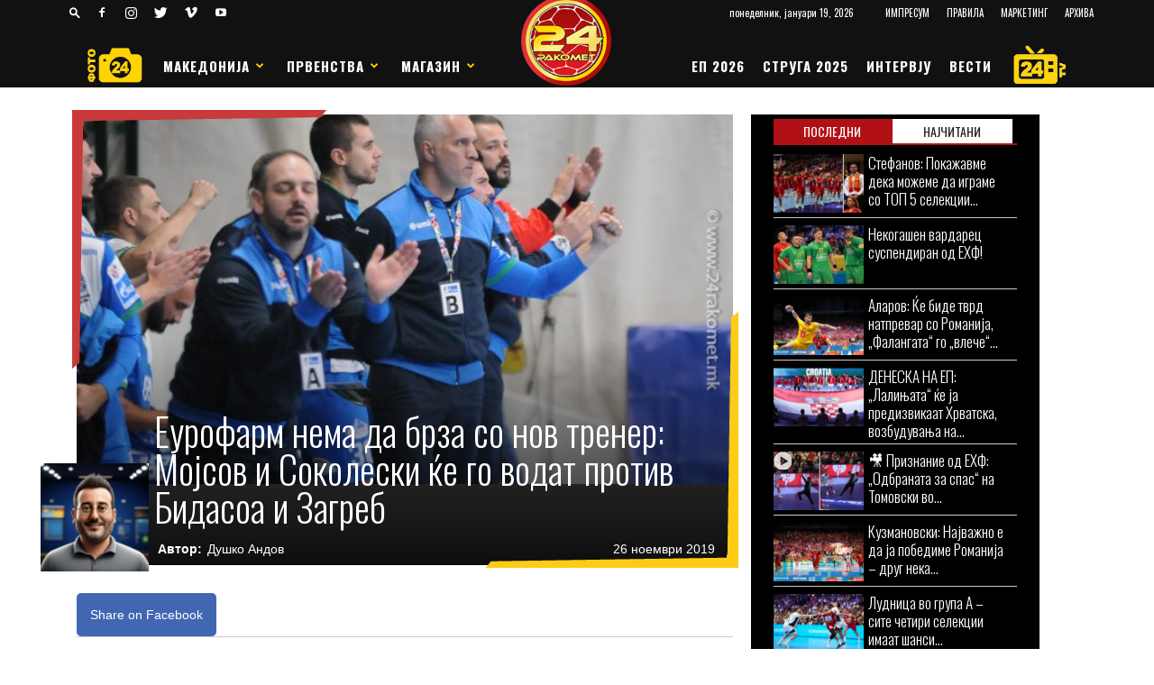

--- FILE ---
content_type: text/html; charset=UTF-8
request_url: https://24rakomet.mk/%D0%B5%D1%83%D1%80%D0%BE%D1%84%D0%B0%D1%80%D0%BC-%D0%BD%D0%B5%D0%BC%D0%B0-%D0%B4%D0%B0-%D0%B1%D1%80%D0%B7%D0%B0-%D1%81%D0%BE-%D0%BD%D0%BE%D0%B2-%D1%82%D1%80%D0%B5%D0%BD%D0%B5%D1%80-%D0%BC%D0%BE%D1%98/
body_size: 49834
content:
<!doctype html >
<!--[if IE 8]>    <html class="ie8" lang="en"> <![endif]-->
<!--[if IE 9]>    <html class="ie9" lang="en"> <![endif]-->
<!--[if gt IE 8]><!--> <html lang="mk-MK"> <!--<![endif]-->
<head>
    
    <title>Еурофарм нема да брза со нов тренер: Мојсов и Соколески ќе го водат против Бидасоа и Загреб - 24 РАКОМЕТ</title>
    <meta charset="UTF-8" />
	<meta name="theme-color" content="#B11116" />
	
    <meta name="viewport" content="width=device-width, initial-scale=1.0">
    <link rel="pingback" href="https://24rakomet.mk/xmlrpc.php" />
	<script type='text/javascript' src='https://ads.24rakomet.mk/www/delivery/spcjs.php?id=1'></script>
    
    <meta name='robots' content='index, follow, max-image-preview:large, max-snippet:-1, max-video-preview:-1' />
	<style>img:is([sizes="auto" i], [sizes^="auto," i]) { contain-intrinsic-size: 3000px 1500px }</style>
	<meta property="og:image" content="https://24rakomet.mk/wp-content/uploads/2020/01/eurofarm-meskov-3971.jpg" /><link rel="icon" type="image/png" href="https://24rakomet.mk/wp-content/uploads/2020/01/cropped-favicon24rakomet-300x300.png"><link rel="apple-touch-icon-precomposed" sizes="76x76" href="https://24rakomet.mk/wp-content/uploads/2020/01/cropped-favicon24rakomet-300x300.png"/><link rel="apple-touch-icon-precomposed" sizes="120x120" href="https://24rakomet.mk/wp-content/uploads/2020/01/cropped-favicon24rakomet-300x300.png"/><link rel="apple-touch-icon-precomposed" sizes="152x152" href="https://24rakomet.mk/wp-content/uploads/2020/01/cropped-favicon24rakomet-300x300.png"/><link rel="apple-touch-icon-precomposed" sizes="114x114" href="https://24rakomet.mk/wp-content/uploads/2020/01/cropped-favicon24rakomet-300x300.png"/><link rel="apple-touch-icon-precomposed" sizes="144x144" href="https://24rakomet.mk/wp-content/uploads/2020/01/cropped-favicon24rakomet-300x300.png"/>
	<!-- This site is optimized with the Yoast SEO plugin v26.6 - https://yoast.com/wordpress/plugins/seo/ -->
	<link rel="canonical" href="https://24rakomet.mk/еурофарм-нема-да-брза-со-нов-тренер-мој/" />
	<meta property="og:locale" content="mk_MK" />
	<meta property="og:type" content="article" />
	<meta property="og:title" content="Еурофарм нема да брза со нов тренер: Мојсов и Соколески ќе го водат против Бидасоа и Загреб - 24 РАКОМЕТ" />
	<meta property="og:description" content="Македонскиот вицепрвак Еурофарм Работник пред два дена остана без тренер, откако беше раскинат договорот со Стевче Алушовски. Веќе се наредија куп имиња кои би можеле да седнат на „фармацевтската“ клупа, но раководството нема да брза со именување на нов тренер. Затоа на последната средба од Лигата на шампионите против шпанската Бидасоа, која веќе има обезбедено [&hellip;]" />
	<meta property="og:url" content="https://24rakomet.mk/еурофарм-нема-да-брза-со-нов-тренер-мој/" />
	<meta property="og:site_name" content="24 РАКОМЕТ" />
	<meta property="article:publisher" content="https://www.facebook.com/24rakomet/" />
	<meta property="article:published_time" content="2019-11-26T11:39:45+00:00" />
	<meta property="article:modified_time" content="2020-01-07T00:40:45+00:00" />
	<meta property="og:image" content="https://24rakomet.mk/wp-content/uploads/2020/01/eurofarm-meskov-3971.jpg" />
	<meta property="og:image:width" content="640" />
	<meta property="og:image:height" content="360" />
	<meta property="og:image:type" content="image/jpeg" />
	<meta name="author" content="Душко Андов" />
	<meta name="twitter:card" content="summary_large_image" />
	<meta name="twitter:label1" content="Written by" />
	<meta name="twitter:data1" content="Душко Андов" />
	<script type="application/ld+json" class="yoast-schema-graph">{"@context":"https://schema.org","@graph":[{"@type":"Article","@id":"https://24rakomet.mk/%d0%b5%d1%83%d1%80%d0%be%d1%84%d0%b0%d1%80%d0%bc-%d0%bd%d0%b5%d0%bc%d0%b0-%d0%b4%d0%b0-%d0%b1%d1%80%d0%b7%d0%b0-%d1%81%d0%be-%d0%bd%d0%be%d0%b2-%d1%82%d1%80%d0%b5%d0%bd%d0%b5%d1%80-%d0%bc%d0%be%d1%98/#article","isPartOf":{"@id":"https://24rakomet.mk/%d0%b5%d1%83%d1%80%d0%be%d1%84%d0%b0%d1%80%d0%bc-%d0%bd%d0%b5%d0%bc%d0%b0-%d0%b4%d0%b0-%d0%b1%d1%80%d0%b7%d0%b0-%d1%81%d0%be-%d0%bd%d0%be%d0%b2-%d1%82%d1%80%d0%b5%d0%bd%d0%b5%d1%80-%d0%bc%d0%be%d1%98/"},"author":{"name":"Душко Андов","@id":"https://24rakomet.mk/#/schema/person/8332ca9799f65b311c35bf530b9a484d"},"headline":"Еурофарм нема да брза со нов тренер: Мојсов и Соколески ќе го водат против Бидасоа и Загреб","datePublished":"2019-11-26T11:39:45+00:00","dateModified":"2020-01-07T00:40:45+00:00","mainEntityOfPage":{"@id":"https://24rakomet.mk/%d0%b5%d1%83%d1%80%d0%be%d1%84%d0%b0%d1%80%d0%bc-%d0%bd%d0%b5%d0%bc%d0%b0-%d0%b4%d0%b0-%d0%b1%d1%80%d0%b7%d0%b0-%d1%81%d0%be-%d0%bd%d0%be%d0%b2-%d1%82%d1%80%d0%b5%d0%bd%d0%b5%d1%80-%d0%bc%d0%be%d1%98/"},"wordCount":196,"publisher":{"@id":"https://24rakomet.mk/#organization"},"image":{"@id":"https://24rakomet.mk/%d0%b5%d1%83%d1%80%d0%be%d1%84%d0%b0%d1%80%d0%bc-%d0%bd%d0%b5%d0%bc%d0%b0-%d0%b4%d0%b0-%d0%b1%d1%80%d0%b7%d0%b0-%d1%81%d0%be-%d0%bd%d0%be%d0%b2-%d1%82%d1%80%d0%b5%d0%bd%d0%b5%d1%80-%d0%bc%d0%be%d1%98/#primaryimage"},"thumbnailUrl":"https://24rakomet.mk/wp-content/uploads/2020/01/eurofarm-meskov-3971.jpg","keywords":["рк еурофарм работник","стевче алушовски"],"articleSection":["ВЕСТИ","Македонија"],"inLanguage":"mk-MK"},{"@type":"WebPage","@id":"https://24rakomet.mk/%d0%b5%d1%83%d1%80%d0%be%d1%84%d0%b0%d1%80%d0%bc-%d0%bd%d0%b5%d0%bc%d0%b0-%d0%b4%d0%b0-%d0%b1%d1%80%d0%b7%d0%b0-%d1%81%d0%be-%d0%bd%d0%be%d0%b2-%d1%82%d1%80%d0%b5%d0%bd%d0%b5%d1%80-%d0%bc%d0%be%d1%98/","url":"https://24rakomet.mk/%d0%b5%d1%83%d1%80%d0%be%d1%84%d0%b0%d1%80%d0%bc-%d0%bd%d0%b5%d0%bc%d0%b0-%d0%b4%d0%b0-%d0%b1%d1%80%d0%b7%d0%b0-%d1%81%d0%be-%d0%bd%d0%be%d0%b2-%d1%82%d1%80%d0%b5%d0%bd%d0%b5%d1%80-%d0%bc%d0%be%d1%98/","name":"Еурофарм нема да брза со нов тренер: Мојсов и Соколески ќе го водат против Бидасоа и Загреб - 24 РАКОМЕТ","isPartOf":{"@id":"https://24rakomet.mk/#website"},"primaryImageOfPage":{"@id":"https://24rakomet.mk/%d0%b5%d1%83%d1%80%d0%be%d1%84%d0%b0%d1%80%d0%bc-%d0%bd%d0%b5%d0%bc%d0%b0-%d0%b4%d0%b0-%d0%b1%d1%80%d0%b7%d0%b0-%d1%81%d0%be-%d0%bd%d0%be%d0%b2-%d1%82%d1%80%d0%b5%d0%bd%d0%b5%d1%80-%d0%bc%d0%be%d1%98/#primaryimage"},"image":{"@id":"https://24rakomet.mk/%d0%b5%d1%83%d1%80%d0%be%d1%84%d0%b0%d1%80%d0%bc-%d0%bd%d0%b5%d0%bc%d0%b0-%d0%b4%d0%b0-%d0%b1%d1%80%d0%b7%d0%b0-%d1%81%d0%be-%d0%bd%d0%be%d0%b2-%d1%82%d1%80%d0%b5%d0%bd%d0%b5%d1%80-%d0%bc%d0%be%d1%98/#primaryimage"},"thumbnailUrl":"https://24rakomet.mk/wp-content/uploads/2020/01/eurofarm-meskov-3971.jpg","datePublished":"2019-11-26T11:39:45+00:00","dateModified":"2020-01-07T00:40:45+00:00","breadcrumb":{"@id":"https://24rakomet.mk/%d0%b5%d1%83%d1%80%d0%be%d1%84%d0%b0%d1%80%d0%bc-%d0%bd%d0%b5%d0%bc%d0%b0-%d0%b4%d0%b0-%d0%b1%d1%80%d0%b7%d0%b0-%d1%81%d0%be-%d0%bd%d0%be%d0%b2-%d1%82%d1%80%d0%b5%d0%bd%d0%b5%d1%80-%d0%bc%d0%be%d1%98/#breadcrumb"},"inLanguage":"mk-MK","potentialAction":[{"@type":"ReadAction","target":["https://24rakomet.mk/%d0%b5%d1%83%d1%80%d0%be%d1%84%d0%b0%d1%80%d0%bc-%d0%bd%d0%b5%d0%bc%d0%b0-%d0%b4%d0%b0-%d0%b1%d1%80%d0%b7%d0%b0-%d1%81%d0%be-%d0%bd%d0%be%d0%b2-%d1%82%d1%80%d0%b5%d0%bd%d0%b5%d1%80-%d0%bc%d0%be%d1%98/"]}]},{"@type":"ImageObject","inLanguage":"mk-MK","@id":"https://24rakomet.mk/%d0%b5%d1%83%d1%80%d0%be%d1%84%d0%b0%d1%80%d0%bc-%d0%bd%d0%b5%d0%bc%d0%b0-%d0%b4%d0%b0-%d0%b1%d1%80%d0%b7%d0%b0-%d1%81%d0%be-%d0%bd%d0%be%d0%b2-%d1%82%d1%80%d0%b5%d0%bd%d0%b5%d1%80-%d0%bc%d0%be%d1%98/#primaryimage","url":"https://24rakomet.mk/wp-content/uploads/2020/01/eurofarm-meskov-3971.jpg","contentUrl":"https://24rakomet.mk/wp-content/uploads/2020/01/eurofarm-meskov-3971.jpg","width":640,"height":360},{"@type":"BreadcrumbList","@id":"https://24rakomet.mk/%d0%b5%d1%83%d1%80%d0%be%d1%84%d0%b0%d1%80%d0%bc-%d0%bd%d0%b5%d0%bc%d0%b0-%d0%b4%d0%b0-%d0%b1%d1%80%d0%b7%d0%b0-%d1%81%d0%be-%d0%bd%d0%be%d0%b2-%d1%82%d1%80%d0%b5%d0%bd%d0%b5%d1%80-%d0%bc%d0%be%d1%98/#breadcrumb","itemListElement":[{"@type":"ListItem","position":1,"name":"Home","item":"https://24rakomet.mk/"},{"@type":"ListItem","position":2,"name":"Еурофарм нема да брза со нов тренер: Мојсов и Соколески ќе го водат против Бидасоа и Загреб"}]},{"@type":"WebSite","@id":"https://24rakomet.mk/#website","url":"https://24rakomet.mk/","name":"24 РАКОМЕТ","description":"НОВА ДИМЕНЗИЈА ВО РАКОМЕТНИОТ СВЕТ","publisher":{"@id":"https://24rakomet.mk/#organization"},"potentialAction":[{"@type":"SearchAction","target":{"@type":"EntryPoint","urlTemplate":"https://24rakomet.mk/?s={search_term_string}"},"query-input":{"@type":"PropertyValueSpecification","valueRequired":true,"valueName":"search_term_string"}}],"inLanguage":"mk-MK"},{"@type":"Organization","@id":"https://24rakomet.mk/#organization","name":"24rakomet.mk","url":"https://24rakomet.mk/","logo":{"@type":"ImageObject","inLanguage":"mk-MK","@id":"https://24rakomet.mk/#/schema/logo/image/","url":"https://24rakomet.mk/wp-content/uploads/2020/01/favicon24rakomet.png","contentUrl":"https://24rakomet.mk/wp-content/uploads/2020/01/favicon24rakomet.png","width":512,"height":512,"caption":"24rakomet.mk"},"image":{"@id":"https://24rakomet.mk/#/schema/logo/image/"},"sameAs":["https://www.facebook.com/24rakomet/"]},{"@type":"Person","@id":"https://24rakomet.mk/#/schema/person/8332ca9799f65b311c35bf530b9a484d","name":"Душко Андов","image":{"@type":"ImageObject","inLanguage":"mk-MK","@id":"https://24rakomet.mk/#/schema/person/image/","url":"https://secure.gravatar.com/avatar/03f3d50060e9ebc7bf3a7c1c4db654e6?s=96&d=wp_user_avatar&r=g","contentUrl":"https://secure.gravatar.com/avatar/03f3d50060e9ebc7bf3a7c1c4db654e6?s=96&d=wp_user_avatar&r=g","caption":"Душко Андов"}}]}</script>
	<!-- / Yoast SEO plugin. -->


<link rel='dns-prefetch' href='//fonts.googleapis.com' />
<link rel="alternate" type="application/rss+xml" title="24 РАКОМЕТ &raquo; Фид" href="https://24rakomet.mk/feed/" />
<link rel="alternate" type="application/rss+xml" title="24 РАКОМЕТ &raquo; фидови за коментари" href="https://24rakomet.mk/comments/feed/" />
<script type="text/javascript">
/* <![CDATA[ */
window._wpemojiSettings = {"baseUrl":"https:\/\/s.w.org\/images\/core\/emoji\/15.0.3\/72x72\/","ext":".png","svgUrl":"https:\/\/s.w.org\/images\/core\/emoji\/15.0.3\/svg\/","svgExt":".svg","source":{"concatemoji":"https:\/\/24rakomet.mk\/wp-includes\/js\/wp-emoji-release.min.js?ver=6.7.4"}};
/*! This file is auto-generated */
!function(i,n){var o,s,e;function c(e){try{var t={supportTests:e,timestamp:(new Date).valueOf()};sessionStorage.setItem(o,JSON.stringify(t))}catch(e){}}function p(e,t,n){e.clearRect(0,0,e.canvas.width,e.canvas.height),e.fillText(t,0,0);var t=new Uint32Array(e.getImageData(0,0,e.canvas.width,e.canvas.height).data),r=(e.clearRect(0,0,e.canvas.width,e.canvas.height),e.fillText(n,0,0),new Uint32Array(e.getImageData(0,0,e.canvas.width,e.canvas.height).data));return t.every(function(e,t){return e===r[t]})}function u(e,t,n){switch(t){case"flag":return n(e,"\ud83c\udff3\ufe0f\u200d\u26a7\ufe0f","\ud83c\udff3\ufe0f\u200b\u26a7\ufe0f")?!1:!n(e,"\ud83c\uddfa\ud83c\uddf3","\ud83c\uddfa\u200b\ud83c\uddf3")&&!n(e,"\ud83c\udff4\udb40\udc67\udb40\udc62\udb40\udc65\udb40\udc6e\udb40\udc67\udb40\udc7f","\ud83c\udff4\u200b\udb40\udc67\u200b\udb40\udc62\u200b\udb40\udc65\u200b\udb40\udc6e\u200b\udb40\udc67\u200b\udb40\udc7f");case"emoji":return!n(e,"\ud83d\udc26\u200d\u2b1b","\ud83d\udc26\u200b\u2b1b")}return!1}function f(e,t,n){var r="undefined"!=typeof WorkerGlobalScope&&self instanceof WorkerGlobalScope?new OffscreenCanvas(300,150):i.createElement("canvas"),a=r.getContext("2d",{willReadFrequently:!0}),o=(a.textBaseline="top",a.font="600 32px Arial",{});return e.forEach(function(e){o[e]=t(a,e,n)}),o}function t(e){var t=i.createElement("script");t.src=e,t.defer=!0,i.head.appendChild(t)}"undefined"!=typeof Promise&&(o="wpEmojiSettingsSupports",s=["flag","emoji"],n.supports={everything:!0,everythingExceptFlag:!0},e=new Promise(function(e){i.addEventListener("DOMContentLoaded",e,{once:!0})}),new Promise(function(t){var n=function(){try{var e=JSON.parse(sessionStorage.getItem(o));if("object"==typeof e&&"number"==typeof e.timestamp&&(new Date).valueOf()<e.timestamp+604800&&"object"==typeof e.supportTests)return e.supportTests}catch(e){}return null}();if(!n){if("undefined"!=typeof Worker&&"undefined"!=typeof OffscreenCanvas&&"undefined"!=typeof URL&&URL.createObjectURL&&"undefined"!=typeof Blob)try{var e="postMessage("+f.toString()+"("+[JSON.stringify(s),u.toString(),p.toString()].join(",")+"));",r=new Blob([e],{type:"text/javascript"}),a=new Worker(URL.createObjectURL(r),{name:"wpTestEmojiSupports"});return void(a.onmessage=function(e){c(n=e.data),a.terminate(),t(n)})}catch(e){}c(n=f(s,u,p))}t(n)}).then(function(e){for(var t in e)n.supports[t]=e[t],n.supports.everything=n.supports.everything&&n.supports[t],"flag"!==t&&(n.supports.everythingExceptFlag=n.supports.everythingExceptFlag&&n.supports[t]);n.supports.everythingExceptFlag=n.supports.everythingExceptFlag&&!n.supports.flag,n.DOMReady=!1,n.readyCallback=function(){n.DOMReady=!0}}).then(function(){return e}).then(function(){var e;n.supports.everything||(n.readyCallback(),(e=n.source||{}).concatemoji?t(e.concatemoji):e.wpemoji&&e.twemoji&&(t(e.twemoji),t(e.wpemoji)))}))}((window,document),window._wpemojiSettings);
/* ]]> */
</script>
<style id='wp-emoji-styles-inline-css' type='text/css'>

	img.wp-smiley, img.emoji {
		display: inline !important;
		border: none !important;
		box-shadow: none !important;
		height: 1em !important;
		width: 1em !important;
		margin: 0 0.07em !important;
		vertical-align: -0.1em !important;
		background: none !important;
		padding: 0 !important;
	}
</style>
<link rel='stylesheet' id='wp-block-library-css' href='https://24rakomet.mk/wp-includes/css/dist/block-library/style.min.css?ver=6.7.4' type='text/css' media='all' />
<style id='classic-theme-styles-inline-css' type='text/css'>
/*! This file is auto-generated */
.wp-block-button__link{color:#fff;background-color:#32373c;border-radius:9999px;box-shadow:none;text-decoration:none;padding:calc(.667em + 2px) calc(1.333em + 2px);font-size:1.125em}.wp-block-file__button{background:#32373c;color:#fff;text-decoration:none}
</style>
<style id='global-styles-inline-css' type='text/css'>
:root{--wp--preset--aspect-ratio--square: 1;--wp--preset--aspect-ratio--4-3: 4/3;--wp--preset--aspect-ratio--3-4: 3/4;--wp--preset--aspect-ratio--3-2: 3/2;--wp--preset--aspect-ratio--2-3: 2/3;--wp--preset--aspect-ratio--16-9: 16/9;--wp--preset--aspect-ratio--9-16: 9/16;--wp--preset--color--black: #000000;--wp--preset--color--cyan-bluish-gray: #abb8c3;--wp--preset--color--white: #ffffff;--wp--preset--color--pale-pink: #f78da7;--wp--preset--color--vivid-red: #cf2e2e;--wp--preset--color--luminous-vivid-orange: #ff6900;--wp--preset--color--luminous-vivid-amber: #fcb900;--wp--preset--color--light-green-cyan: #7bdcb5;--wp--preset--color--vivid-green-cyan: #00d084;--wp--preset--color--pale-cyan-blue: #8ed1fc;--wp--preset--color--vivid-cyan-blue: #0693e3;--wp--preset--color--vivid-purple: #9b51e0;--wp--preset--gradient--vivid-cyan-blue-to-vivid-purple: linear-gradient(135deg,rgba(6,147,227,1) 0%,rgb(155,81,224) 100%);--wp--preset--gradient--light-green-cyan-to-vivid-green-cyan: linear-gradient(135deg,rgb(122,220,180) 0%,rgb(0,208,130) 100%);--wp--preset--gradient--luminous-vivid-amber-to-luminous-vivid-orange: linear-gradient(135deg,rgba(252,185,0,1) 0%,rgba(255,105,0,1) 100%);--wp--preset--gradient--luminous-vivid-orange-to-vivid-red: linear-gradient(135deg,rgba(255,105,0,1) 0%,rgb(207,46,46) 100%);--wp--preset--gradient--very-light-gray-to-cyan-bluish-gray: linear-gradient(135deg,rgb(238,238,238) 0%,rgb(169,184,195) 100%);--wp--preset--gradient--cool-to-warm-spectrum: linear-gradient(135deg,rgb(74,234,220) 0%,rgb(151,120,209) 20%,rgb(207,42,186) 40%,rgb(238,44,130) 60%,rgb(251,105,98) 80%,rgb(254,248,76) 100%);--wp--preset--gradient--blush-light-purple: linear-gradient(135deg,rgb(255,206,236) 0%,rgb(152,150,240) 100%);--wp--preset--gradient--blush-bordeaux: linear-gradient(135deg,rgb(254,205,165) 0%,rgb(254,45,45) 50%,rgb(107,0,62) 100%);--wp--preset--gradient--luminous-dusk: linear-gradient(135deg,rgb(255,203,112) 0%,rgb(199,81,192) 50%,rgb(65,88,208) 100%);--wp--preset--gradient--pale-ocean: linear-gradient(135deg,rgb(255,245,203) 0%,rgb(182,227,212) 50%,rgb(51,167,181) 100%);--wp--preset--gradient--electric-grass: linear-gradient(135deg,rgb(202,248,128) 0%,rgb(113,206,126) 100%);--wp--preset--gradient--midnight: linear-gradient(135deg,rgb(2,3,129) 0%,rgb(40,116,252) 100%);--wp--preset--font-size--small: 13px;--wp--preset--font-size--medium: 20px;--wp--preset--font-size--large: 36px;--wp--preset--font-size--x-large: 42px;--wp--preset--spacing--20: 0.44rem;--wp--preset--spacing--30: 0.67rem;--wp--preset--spacing--40: 1rem;--wp--preset--spacing--50: 1.5rem;--wp--preset--spacing--60: 2.25rem;--wp--preset--spacing--70: 3.38rem;--wp--preset--spacing--80: 5.06rem;--wp--preset--shadow--natural: 6px 6px 9px rgba(0, 0, 0, 0.2);--wp--preset--shadow--deep: 12px 12px 50px rgba(0, 0, 0, 0.4);--wp--preset--shadow--sharp: 6px 6px 0px rgba(0, 0, 0, 0.2);--wp--preset--shadow--outlined: 6px 6px 0px -3px rgba(255, 255, 255, 1), 6px 6px rgba(0, 0, 0, 1);--wp--preset--shadow--crisp: 6px 6px 0px rgba(0, 0, 0, 1);}:where(.is-layout-flex){gap: 0.5em;}:where(.is-layout-grid){gap: 0.5em;}body .is-layout-flex{display: flex;}.is-layout-flex{flex-wrap: wrap;align-items: center;}.is-layout-flex > :is(*, div){margin: 0;}body .is-layout-grid{display: grid;}.is-layout-grid > :is(*, div){margin: 0;}:where(.wp-block-columns.is-layout-flex){gap: 2em;}:where(.wp-block-columns.is-layout-grid){gap: 2em;}:where(.wp-block-post-template.is-layout-flex){gap: 1.25em;}:where(.wp-block-post-template.is-layout-grid){gap: 1.25em;}.has-black-color{color: var(--wp--preset--color--black) !important;}.has-cyan-bluish-gray-color{color: var(--wp--preset--color--cyan-bluish-gray) !important;}.has-white-color{color: var(--wp--preset--color--white) !important;}.has-pale-pink-color{color: var(--wp--preset--color--pale-pink) !important;}.has-vivid-red-color{color: var(--wp--preset--color--vivid-red) !important;}.has-luminous-vivid-orange-color{color: var(--wp--preset--color--luminous-vivid-orange) !important;}.has-luminous-vivid-amber-color{color: var(--wp--preset--color--luminous-vivid-amber) !important;}.has-light-green-cyan-color{color: var(--wp--preset--color--light-green-cyan) !important;}.has-vivid-green-cyan-color{color: var(--wp--preset--color--vivid-green-cyan) !important;}.has-pale-cyan-blue-color{color: var(--wp--preset--color--pale-cyan-blue) !important;}.has-vivid-cyan-blue-color{color: var(--wp--preset--color--vivid-cyan-blue) !important;}.has-vivid-purple-color{color: var(--wp--preset--color--vivid-purple) !important;}.has-black-background-color{background-color: var(--wp--preset--color--black) !important;}.has-cyan-bluish-gray-background-color{background-color: var(--wp--preset--color--cyan-bluish-gray) !important;}.has-white-background-color{background-color: var(--wp--preset--color--white) !important;}.has-pale-pink-background-color{background-color: var(--wp--preset--color--pale-pink) !important;}.has-vivid-red-background-color{background-color: var(--wp--preset--color--vivid-red) !important;}.has-luminous-vivid-orange-background-color{background-color: var(--wp--preset--color--luminous-vivid-orange) !important;}.has-luminous-vivid-amber-background-color{background-color: var(--wp--preset--color--luminous-vivid-amber) !important;}.has-light-green-cyan-background-color{background-color: var(--wp--preset--color--light-green-cyan) !important;}.has-vivid-green-cyan-background-color{background-color: var(--wp--preset--color--vivid-green-cyan) !important;}.has-pale-cyan-blue-background-color{background-color: var(--wp--preset--color--pale-cyan-blue) !important;}.has-vivid-cyan-blue-background-color{background-color: var(--wp--preset--color--vivid-cyan-blue) !important;}.has-vivid-purple-background-color{background-color: var(--wp--preset--color--vivid-purple) !important;}.has-black-border-color{border-color: var(--wp--preset--color--black) !important;}.has-cyan-bluish-gray-border-color{border-color: var(--wp--preset--color--cyan-bluish-gray) !important;}.has-white-border-color{border-color: var(--wp--preset--color--white) !important;}.has-pale-pink-border-color{border-color: var(--wp--preset--color--pale-pink) !important;}.has-vivid-red-border-color{border-color: var(--wp--preset--color--vivid-red) !important;}.has-luminous-vivid-orange-border-color{border-color: var(--wp--preset--color--luminous-vivid-orange) !important;}.has-luminous-vivid-amber-border-color{border-color: var(--wp--preset--color--luminous-vivid-amber) !important;}.has-light-green-cyan-border-color{border-color: var(--wp--preset--color--light-green-cyan) !important;}.has-vivid-green-cyan-border-color{border-color: var(--wp--preset--color--vivid-green-cyan) !important;}.has-pale-cyan-blue-border-color{border-color: var(--wp--preset--color--pale-cyan-blue) !important;}.has-vivid-cyan-blue-border-color{border-color: var(--wp--preset--color--vivid-cyan-blue) !important;}.has-vivid-purple-border-color{border-color: var(--wp--preset--color--vivid-purple) !important;}.has-vivid-cyan-blue-to-vivid-purple-gradient-background{background: var(--wp--preset--gradient--vivid-cyan-blue-to-vivid-purple) !important;}.has-light-green-cyan-to-vivid-green-cyan-gradient-background{background: var(--wp--preset--gradient--light-green-cyan-to-vivid-green-cyan) !important;}.has-luminous-vivid-amber-to-luminous-vivid-orange-gradient-background{background: var(--wp--preset--gradient--luminous-vivid-amber-to-luminous-vivid-orange) !important;}.has-luminous-vivid-orange-to-vivid-red-gradient-background{background: var(--wp--preset--gradient--luminous-vivid-orange-to-vivid-red) !important;}.has-very-light-gray-to-cyan-bluish-gray-gradient-background{background: var(--wp--preset--gradient--very-light-gray-to-cyan-bluish-gray) !important;}.has-cool-to-warm-spectrum-gradient-background{background: var(--wp--preset--gradient--cool-to-warm-spectrum) !important;}.has-blush-light-purple-gradient-background{background: var(--wp--preset--gradient--blush-light-purple) !important;}.has-blush-bordeaux-gradient-background{background: var(--wp--preset--gradient--blush-bordeaux) !important;}.has-luminous-dusk-gradient-background{background: var(--wp--preset--gradient--luminous-dusk) !important;}.has-pale-ocean-gradient-background{background: var(--wp--preset--gradient--pale-ocean) !important;}.has-electric-grass-gradient-background{background: var(--wp--preset--gradient--electric-grass) !important;}.has-midnight-gradient-background{background: var(--wp--preset--gradient--midnight) !important;}.has-small-font-size{font-size: var(--wp--preset--font-size--small) !important;}.has-medium-font-size{font-size: var(--wp--preset--font-size--medium) !important;}.has-large-font-size{font-size: var(--wp--preset--font-size--large) !important;}.has-x-large-font-size{font-size: var(--wp--preset--font-size--x-large) !important;}
:where(.wp-block-post-template.is-layout-flex){gap: 1.25em;}:where(.wp-block-post-template.is-layout-grid){gap: 1.25em;}
:where(.wp-block-columns.is-layout-flex){gap: 2em;}:where(.wp-block-columns.is-layout-grid){gap: 2em;}
:root :where(.wp-block-pullquote){font-size: 1.5em;line-height: 1.6;}
</style>
<link rel='stylesheet' id='wpos-magnific-style-css' href='https://24rakomet.mk/wp-content/plugins/24Gallery/assets/css/magnific-popup.css?ver=1.5.5' type='text/css' media='all' />
<link rel='stylesheet' id='wpos-slick-style-css' href='https://24rakomet.mk/wp-content/plugins/24Gallery/assets/css/slick.css?ver=1.5.5' type='text/css' media='all' />
<link rel='stylesheet' id='t4gl-public-css-css' href='https://24rakomet.mk/wp-content/plugins/24Gallery/assets/css/t4gl-public.css?ver=1.5.5' type='text/css' media='all' />
<link rel='stylesheet' id='dashicons-css' href='https://24rakomet.mk/wp-includes/css/dashicons.min.css?ver=6.7.4' type='text/css' media='all' />
<link rel='stylesheet' id='sportspress-general-css' href='//24rakomet.mk/wp-content/plugins/sportspress-pro/includes/sportspress/assets/css/sportspress.css?ver=2.7.22' type='text/css' media='all' />
<link rel='stylesheet' id='sportspress-icons-css' href='//24rakomet.mk/wp-content/plugins/sportspress-pro/includes/sportspress/assets/css/icons.css?ver=2.7' type='text/css' media='all' />
<link rel='stylesheet' id='sportspress-league-menu-css' href='//24rakomet.mk/wp-content/plugins/sportspress-pro/includes/sportspress-league-menu/css/sportspress-league-menu.css?ver=2.1.2' type='text/css' media='all' />
<link rel='stylesheet' id='sportspress-event-statistics-css' href='//24rakomet.mk/wp-content/plugins/sportspress-pro/includes/sportspress-match-stats/css/sportspress-match-stats.css?ver=2.2' type='text/css' media='all' />
<link rel='stylesheet' id='sportspress-results-matrix-css' href='//24rakomet.mk/wp-content/plugins/sportspress-pro/includes/sportspress-results-matrix/css/sportspress-results-matrix.css?ver=2.6.9' type='text/css' media='all' />
<link rel='stylesheet' id='sportspress-scoreboard-css' href='//24rakomet.mk/wp-content/plugins/sportspress-pro/includes/sportspress-scoreboard/css/sportspress-scoreboard.css?ver=2.6.11' type='text/css' media='all' />
<link rel='stylesheet' id='sportspress-scoreboard-ltr-css' href='//24rakomet.mk/wp-content/plugins/sportspress-pro/includes/sportspress-scoreboard/css/sportspress-scoreboard-ltr.css?ver=2.6.11' type='text/css' media='all' />
<link rel='stylesheet' id='sportspress-sponsors-css' href='//24rakomet.mk/wp-content/plugins/sportspress-pro/includes/sportspress-sponsors/css/sportspress-sponsors.css?ver=2.6.15' type='text/css' media='all' />
<link rel='stylesheet' id='sportspress-timelines-css' href='//24rakomet.mk/wp-content/plugins/sportspress-pro/includes/sportspress-timelines/css/sportspress-timelines.css?ver=2.6' type='text/css' media='all' />
<link rel='stylesheet' id='sportspress-tournaments-css' href='//24rakomet.mk/wp-content/plugins/sportspress-pro/includes/sportspress-tournaments/css/sportspress-tournaments.css?ver=2.6.21' type='text/css' media='all' />
<link rel='stylesheet' id='sportspress-tournaments-ltr-css' href='//24rakomet.mk/wp-content/plugins/sportspress-pro/includes/sportspress-tournaments/css/sportspress-tournaments-ltr.css?ver=2.6.21' type='text/css' media='all' />
<link rel='stylesheet' id='jquery-bracket-css' href='//24rakomet.mk/wp-content/plugins/sportspress-pro/includes/sportspress-tournaments/css/jquery.bracket.min.css?ver=0.11.0' type='text/css' media='all' />
<link rel='stylesheet' id='sportspress-twitter-css' href='//24rakomet.mk/wp-content/plugins/sportspress-pro/includes/sportspress-twitter/css/sportspress-twitter.css?ver=2.1.2' type='text/css' media='all' />
<link rel='stylesheet' id='sportspress-user-scores-css' href='//24rakomet.mk/wp-content/plugins/sportspress-pro/includes/sportspress-user-scores/css/sportspress-user-scores.css?ver=2.3' type='text/css' media='all' />
<link rel='stylesheet' id='sportspress-roboto-css' href='//fonts.googleapis.com/css?family=Roboto%3A400%2C500&#038;subset=cyrillic%2Ccyrillic-ext%2Cgreek%2Cgreek-ext%2Clatin-ext%2Cvietnamese&#038;ver=2.7' type='text/css' media='all' />
<link rel='stylesheet' id='sportspress-style-css' href='//24rakomet.mk/wp-content/plugins/sportspress-pro/includes/sportspress/assets/css/sportspress-style.css?ver=2.7' type='text/css' media='all' />
<link rel='stylesheet' id='sportspress-style-ltr-css' href='//24rakomet.mk/wp-content/plugins/sportspress-pro/includes/sportspress/assets/css/sportspress-style-ltr.css?ver=2.7' type='text/css' media='all' />
<link rel='stylesheet' id='google-fonts-style-css' href='https://fonts.googleapis.com/css?family=Oswald%3A400%2C100%2C100italic%2C200%2C200italic%2C300%2C300italic%2C400italic%2C500%2C500italic%2C600%2C600italic%2C700%2C700italic%2C800%2C800italic%2C900%2C900italic%7COpen+Sans%3A300italic%2C400%2C400italic%2C600%2C600italic%2C700%2C100%2C100italic%2C200%2C200italic%2C300%2C500%2C500italic%2C700italic%2C800%2C800italic%2C900%2C900italic%7CRoboto%3A300%2C400%2C400italic%2C500%2C500italic%2C700%2C900%2C100%2C100italic%2C200%2C200italic%2C300italic%2C600%2C600italic%2C700italic%2C800%2C800italic%2C900italic&#038;subset=cyrillic%2Ccyrillic-ext&#038;ver=8.7.4' type='text/css' media='all' />
<link rel='stylesheet' id='js_composer_front-css' href='https://24rakomet.mk/wp-content/plugins/js_composer/assets/css/js_composer.min.css?ver=8.0.1' type='text/css' media='all' />
<link rel='stylesheet' id='td-theme-css' href='https://24rakomet.mk/wp-content/themes/Newspaper/style.css?ver=8.7.4' type='text/css' media='all' />
<style type="text/css"></style><script type="text/javascript" src="https://24rakomet.mk/wp-includes/js/jquery/jquery.min.js?ver=3.7.1" id="jquery-core-js"></script>
<script type="text/javascript" src="https://24rakomet.mk/wp-includes/js/jquery/jquery-migrate.min.js?ver=3.4.1" id="jquery-migrate-js"></script>
<script type="text/javascript" src="https://24rakomet.mk/wp-content/plugins/sportspress-pro/includes/sportspress-facebook/js/sportspress-facebook-sdk.js?ver=2.11" id="sportspress-facebook-sdk-js"></script>
<script type="text/javascript" src="https://24rakomet.mk/wp-content/plugins/sportspress-pro/includes/sportspress-tournaments/js/jquery.bracket.min.js?ver=0.11.0" id="jquery-bracket-js"></script>
<script></script><link rel="https://api.w.org/" href="https://24rakomet.mk/wp-json/" /><link rel="alternate" title="JSON" type="application/json" href="https://24rakomet.mk/wp-json/wp/v2/posts/118901" /><link rel="EditURI" type="application/rsd+xml" title="RSD" href="https://24rakomet.mk/xmlrpc.php?rsd" />
<meta name="generator" content="WordPress 6.7.4" />
<meta name="generator" content="SportsPress 2.7.22" />
<meta name="generator" content="SportsPress Pro 2.7.23" />
<link rel='shortlink' href='https://24rakomet.mk/?p=118901' />
<link rel="alternate" title="oEmbed (JSON)" type="application/json+oembed" href="https://24rakomet.mk/wp-json/oembed/1.0/embed?url=https%3A%2F%2F24rakomet.mk%2F%25d0%25b5%25d1%2583%25d1%2580%25d0%25be%25d1%2584%25d0%25b0%25d1%2580%25d0%25bc-%25d0%25bd%25d0%25b5%25d0%25bc%25d0%25b0-%25d0%25b4%25d0%25b0-%25d0%25b1%25d1%2580%25d0%25b7%25d0%25b0-%25d1%2581%25d0%25be-%25d0%25bd%25d0%25be%25d0%25b2-%25d1%2582%25d1%2580%25d0%25b5%25d0%25bd%25d0%25b5%25d1%2580-%25d0%25bc%25d0%25be%25d1%2598%2F" />
<link rel="alternate" title="oEmbed (XML)" type="text/xml+oembed" href="https://24rakomet.mk/wp-json/oembed/1.0/embed?url=https%3A%2F%2F24rakomet.mk%2F%25d0%25b5%25d1%2583%25d1%2580%25d0%25be%25d1%2584%25d0%25b0%25d1%2580%25d0%25bc-%25d0%25bd%25d0%25b5%25d0%25bc%25d0%25b0-%25d0%25b4%25d0%25b0-%25d0%25b1%25d1%2580%25d0%25b7%25d0%25b0-%25d1%2581%25d0%25be-%25d0%25bd%25d0%25be%25d0%25b2-%25d1%2582%25d1%2580%25d0%25b5%25d0%25bd%25d0%25b5%25d1%2580-%25d0%25bc%25d0%25be%25d1%2598%2F&#038;format=xml" />
<!--[if lt IE 9]><script src="https://cdnjs.cloudflare.com/ajax/libs/html5shiv/3.7.3/html5shiv.js"></script><![endif]-->
    <meta name="generator" content="Powered by WPBakery Page Builder - drag and drop page builder for WordPress."/>

<!-- JS generated by theme -->

<script>
    
    

	    var tdBlocksArray = []; //here we store all the items for the current page

	    //td_block class - each ajax block uses a object of this class for requests
	    function tdBlock() {
		    this.id = '';
		    this.block_type = 1; //block type id (1-234 etc)
		    this.atts = '';
		    this.td_column_number = '';
		    this.td_current_page = 1; //
		    this.post_count = 0; //from wp
		    this.found_posts = 0; //from wp
		    this.max_num_pages = 0; //from wp
		    this.td_filter_value = ''; //current live filter value
		    this.is_ajax_running = false;
		    this.td_user_action = ''; // load more or infinite loader (used by the animation)
		    this.header_color = '';
		    this.ajax_pagination_infinite_stop = ''; //show load more at page x
	    }


        // td_js_generator - mini detector
        (function(){
            var htmlTag = document.getElementsByTagName("html")[0];

	        if ( navigator.userAgent.indexOf("MSIE 10.0") > -1 ) {
                htmlTag.className += ' ie10';
            }

            if ( !!navigator.userAgent.match(/Trident.*rv\:11\./) ) {
                htmlTag.className += ' ie11';
            }

	        if ( navigator.userAgent.indexOf("Edge") > -1 ) {
                htmlTag.className += ' ieEdge';
            }

            if ( /(iPad|iPhone|iPod)/g.test(navigator.userAgent) ) {
                htmlTag.className += ' td-md-is-ios';
            }

            var user_agent = navigator.userAgent.toLowerCase();
            if ( user_agent.indexOf("android") > -1 ) {
                htmlTag.className += ' td-md-is-android';
            }

            if ( -1 !== navigator.userAgent.indexOf('Mac OS X')  ) {
                htmlTag.className += ' td-md-is-os-x';
            }

            if ( /chrom(e|ium)/.test(navigator.userAgent.toLowerCase()) ) {
               htmlTag.className += ' td-md-is-chrome';
            }

            if ( -1 !== navigator.userAgent.indexOf('Firefox') ) {
                htmlTag.className += ' td-md-is-firefox';
            }

            if ( -1 !== navigator.userAgent.indexOf('Safari') && -1 === navigator.userAgent.indexOf('Chrome') ) {
                htmlTag.className += ' td-md-is-safari';
            }

            if( -1 !== navigator.userAgent.indexOf('IEMobile') ){
                htmlTag.className += ' td-md-is-iemobile';
            }

        })();




        var tdLocalCache = {};

        ( function () {
            "use strict";

            tdLocalCache = {
                data: {},
                remove: function (resource_id) {
                    delete tdLocalCache.data[resource_id];
                },
                exist: function (resource_id) {
                    return tdLocalCache.data.hasOwnProperty(resource_id) && tdLocalCache.data[resource_id] !== null;
                },
                get: function (resource_id) {
                    return tdLocalCache.data[resource_id];
                },
                set: function (resource_id, cachedData) {
                    tdLocalCache.remove(resource_id);
                    tdLocalCache.data[resource_id] = cachedData;
                }
            };
        })();

    
    
var td_viewport_interval_list=[{"limitBottom":767,"sidebarWidth":228},{"limitBottom":1018,"sidebarWidth":300},{"limitBottom":1140,"sidebarWidth":324}];
var td_ajax_url="https:\/\/24rakomet.mk\/wp-admin\/admin-ajax.php?td_theme_name=Newspaper&v=8.7.4";
var td_get_template_directory_uri="https:\/\/24rakomet.mk\/wp-content\/themes\/Newspaper";
var tds_snap_menu="snap";
var tds_logo_on_sticky="show_header_logo";
var tds_header_style="3";
var td_please_wait="\u0412\u0435 \u043c\u043e\u043b\u0438\u043c\u0435 \u043f\u043e\u0447\u0435\u043a\u0430\u0458\u0442\u0435 ...";
var td_email_user_pass_incorrect="\u043a\u043e\u0440\u0438\u0441\u043d\u0438\u043a \u0438\u043b\u0438 \u043b\u043e\u0437\u0438\u043d\u043a\u0430 \u043d\u0435\u0442\u043e\u0447\u043d\u0438!";
var td_email_user_incorrect="\u0435-\u043f\u043e\u0448\u0442\u0430 \u0438\u043b\u0438 \u043a\u043e\u0440\u0438\u0441\u043d\u0438\u0447\u043a\u043e \u0438\u043c\u0435 \u043d\u0435\u0442\u043e\u0447\u043d\u0438!";
var td_email_incorrect="E-mail \u043d\u0435\u0442\u043e\u0447\u043d\u0438!";
var tds_more_articles_on_post_enable="";
var tds_more_articles_on_post_time_to_wait="";
var tds_more_articles_on_post_pages_distance_from_top=0;
var tds_theme_color_site_wide="#dd3333";
var tds_smart_sidebar="";
var tdThemeName="Newspaper";
var td_magnific_popup_translation_tPrev="\u043f\u0440\u0435\u0442\u0445\u043e\u0434\u043d\u0430 (\u043b\u0435\u0432\u043e \u0441\u0442\u0440\u0435\u043b\u043a\u0430)";
var td_magnific_popup_translation_tNext="\u0441\u043b\u0435\u0434\u043d\u0430\u0442\u0430 (\u0434\u0435\u0441\u043d\u0430 \u0441\u0442\u0440\u0435\u043b\u043a\u0430)";
var td_magnific_popup_translation_tCounter="%curr% \u043d\u0430 %total%";
var td_magnific_popup_translation_ajax_tError="\u0441\u043e\u0434\u0440\u0436\u0438\u043d\u0430\u0442\u0430 \u043e\u0434 %url% \u043d\u0435 \u043c\u043e\u0436\u0435\u0448\u0435 \u0434\u0430 \u0441\u0435 \u0432\u0447\u0438\u0442\u0430.";
var td_magnific_popup_translation_image_tError="\u0441\u043b\u0438\u043a\u0430\u0442\u0430 #%curr% \u043d\u0435 \u043c\u043e\u0436\u0435\u0448\u0435 \u0434\u0430 \u0441\u0435 \u0432\u0447\u0438\u0442\u0430.";
var tdDateNamesI18n={"month_names":["\u0458\u0430\u043d\u0443\u0430\u0440\u0438","\u0444\u0435\u0432\u0440\u0443\u0430\u0440\u0438","\u043c\u0430\u0440\u0442","\u0430\u043f\u0440\u0438\u043b","\u043c\u0430\u0458","\u0458\u0443\u043d\u0438","\u0458\u0443\u043b\u0438","\u0430\u0432\u0433\u0443\u0441\u0442","\u0441\u0435\u043f\u0442\u0435\u043c\u0432\u0440\u0438","\u043e\u043a\u0442\u043e\u043c\u0432\u0440\u0438","\u043d\u043e\u0435\u043c\u0432\u0440\u0438","\u0434\u0435\u043a\u0435\u043c\u0432\u0440\u0438"],"month_names_short":["\u0408\u0430\u043d","\u0424\u0435\u0432","\u041c\u0430\u0440","\u0410\u043f\u0440","\u041c\u0430\u0458","\u0408\u0443\u043d","\u0408\u0443\u043b","\u0410\u0432\u0433","\u0421\u0435\u043f","\u041e\u043a\u0442","\u041d\u043e\u0435","\u0414\u0435\u043a"],"day_names":["\u043d\u0435\u0434\u0435\u043b\u0430","\u043f\u043e\u043d\u0435\u0434\u0435\u043b\u043d\u0438\u043a","\u0432\u0442\u043e\u0440\u043d\u0438\u043a","\u0441\u0440\u0435\u0434\u0430","\u0447\u0435\u0442\u0432\u0440\u0442\u043e\u043a","\u043f\u0435\u0442\u043e\u043a","\u0441\u0430\u0431\u043e\u0442\u0430"],"day_names_short":["\u043d\u0435\u0434","\u043f\u043e\u043d","\u0432\u0442\u043e","\u0441\u0440\u0435","\u0447\u0435\u0442","\u043f\u0435\u0442","\u0441\u0430\u0431"]};
var td_ad_background_click_link="";
var td_ad_background_click_target="";
</script>


<!-- Header style compiled by theme -->

<style>
    
.td-header-wrap .black-menu .sf-menu > .current-menu-item > a,
    .td-header-wrap .black-menu .sf-menu > .current-menu-ancestor > a,
    .td-header-wrap .black-menu .sf-menu > .current-category-ancestor > a,
    .td-header-wrap .black-menu .sf-menu > li > a:hover,
    .td-header-wrap .black-menu .sf-menu > .sfHover > a,
    .td-header-style-12 .td-header-menu-wrap-full,
    .sf-menu > .current-menu-item > a:after,
    .sf-menu > .current-menu-ancestor > a:after,
    .sf-menu > .current-category-ancestor > a:after,
    .sf-menu > li:hover > a:after,
    .sf-menu > .sfHover > a:after,
    .td-header-style-12 .td-affix,
    .header-search-wrap .td-drop-down-search:after,
    .header-search-wrap .td-drop-down-search .btn:hover,
    input[type=submit]:hover,
    .td-read-more a,
    .td-post-category:hover,
    .td-grid-style-1.td-hover-1 .td-big-grid-post:hover .td-post-category,
    .td-grid-style-5.td-hover-1 .td-big-grid-post:hover .td-post-category,
    .td_top_authors .td-active .td-author-post-count,
    .td_top_authors .td-active .td-author-comments-count,
    .td_top_authors .td_mod_wrap:hover .td-author-post-count,
    .td_top_authors .td_mod_wrap:hover .td-author-comments-count,
    .td-404-sub-sub-title a:hover,
    .td-search-form-widget .wpb_button:hover,
    .td-rating-bar-wrap div,
    .td_category_template_3 .td-current-sub-category,
    .dropcap,
    .td_wrapper_video_playlist .td_video_controls_playlist_wrapper,
    .wpb_default,
    .wpb_default:hover,
    .td-left-smart-list:hover,
    .td-right-smart-list:hover,
    .woocommerce-checkout .woocommerce input.button:hover,
    .woocommerce-page .woocommerce a.button:hover,
    .woocommerce-account div.woocommerce .button:hover,
    #bbpress-forums button:hover,
    .bbp_widget_login .button:hover,
    .td-footer-wrapper .td-post-category,
    .td-footer-wrapper .widget_product_search input[type="submit"]:hover,
    .woocommerce .product a.button:hover,
    .woocommerce .product #respond input#submit:hover,
    .woocommerce .checkout input#place_order:hover,
    .woocommerce .woocommerce.widget .button:hover,
    .single-product .product .summary .cart .button:hover,
    .woocommerce-cart .woocommerce table.cart .button:hover,
    .woocommerce-cart .woocommerce .shipping-calculator-form .button:hover,
    .td-next-prev-wrap a:hover,
    .td-load-more-wrap a:hover,
    .td-post-small-box a:hover,
    .page-nav .current,
    .page-nav:first-child > div,
    .td_category_template_8 .td-category-header .td-category a.td-current-sub-category,
    .td_category_template_4 .td-category-siblings .td-category a:hover,
    #bbpress-forums .bbp-pagination .current,
    #bbpress-forums #bbp-single-user-details #bbp-user-navigation li.current a,
    .td-theme-slider:hover .slide-meta-cat a,
    a.vc_btn-black:hover,
    .td-trending-now-wrapper:hover .td-trending-now-title,
    .td-scroll-up,
    .td-smart-list-button:hover,
    .td-weather-information:before,
    .td-weather-week:before,
    .td_block_exchange .td-exchange-header:before,
    .td_block_big_grid_9.td-grid-style-1 .td-post-category,
    .td_block_big_grid_9.td-grid-style-5 .td-post-category,
    .td-grid-style-6.td-hover-1 .td-module-thumb:after,
    .td-pulldown-syle-2 .td-subcat-dropdown ul:after,
    .td_block_template_9 .td-block-title:after,
    .td_block_template_15 .td-block-title:before,
    div.wpforms-container .wpforms-form div.wpforms-submit-container button[type=submit] {
        background-color: #dd3333;
    }

    .td_block_template_4 .td-related-title .td-cur-simple-item:before {
        border-color: #dd3333 transparent transparent transparent !important;
    }

    .woocommerce .woocommerce-message .button:hover,
    .woocommerce .woocommerce-error .button:hover,
    .woocommerce .woocommerce-info .button:hover {
        background-color: #dd3333 !important;
    }
    
    
    .td_block_template_4 .td-related-title .td-cur-simple-item,
    .td_block_template_3 .td-related-title .td-cur-simple-item,
    .td_block_template_9 .td-related-title:after {
        background-color: #dd3333;
    }

    .woocommerce .product .onsale,
    .woocommerce.widget .ui-slider .ui-slider-handle {
        background: none #dd3333;
    }

    .woocommerce.widget.widget_layered_nav_filters ul li a {
        background: none repeat scroll 0 0 #dd3333 !important;
    }

    a,
    cite a:hover,
    .td_mega_menu_sub_cats .cur-sub-cat,
    .td-mega-span h3 a:hover,
    .td_mod_mega_menu:hover .entry-title a,
    .header-search-wrap .result-msg a:hover,
    .td-header-top-menu .td-drop-down-search .td_module_wrap:hover .entry-title a,
    .td-header-top-menu .td-icon-search:hover,
    .td-header-wrap .result-msg a:hover,
    .top-header-menu li a:hover,
    .top-header-menu .current-menu-item > a,
    .top-header-menu .current-menu-ancestor > a,
    .top-header-menu .current-category-ancestor > a,
    .td-social-icon-wrap > a:hover,
    .td-header-sp-top-widget .td-social-icon-wrap a:hover,
    .td-page-content blockquote p,
    .td-post-content blockquote p,
    .mce-content-body blockquote p,
    .comment-content blockquote p,
    .wpb_text_column blockquote p,
    .td_block_text_with_title blockquote p,
    .td_module_wrap:hover .entry-title a,
    .td-subcat-filter .td-subcat-list a:hover,
    .td-subcat-filter .td-subcat-dropdown a:hover,
    .td_quote_on_blocks,
    .dropcap2,
    .dropcap3,
    .td_top_authors .td-active .td-authors-name a,
    .td_top_authors .td_mod_wrap:hover .td-authors-name a,
    .td-post-next-prev-content a:hover,
    .author-box-wrap .td-author-social a:hover,
    .td-author-name a:hover,
    .td-author-url a:hover,
    .td_mod_related_posts:hover h3 > a,
    .td-post-template-11 .td-related-title .td-related-left:hover,
    .td-post-template-11 .td-related-title .td-related-right:hover,
    .td-post-template-11 .td-related-title .td-cur-simple-item,
    .td-post-template-11 .td_block_related_posts .td-next-prev-wrap a:hover,
    .comment-reply-link:hover,
    .logged-in-as a:hover,
    #cancel-comment-reply-link:hover,
    .td-search-query,
    .td-category-header .td-pulldown-category-filter-link:hover,
    .td-category-siblings .td-subcat-dropdown a:hover,
    .td-category-siblings .td-subcat-dropdown a.td-current-sub-category,
    .widget a:hover,
    .td_wp_recentcomments a:hover,
    .archive .widget_archive .current,
    .archive .widget_archive .current a,
    .widget_calendar tfoot a:hover,
    .woocommerce a.added_to_cart:hover,
    .woocommerce-account .woocommerce-MyAccount-navigation a:hover,
    #bbpress-forums li.bbp-header .bbp-reply-content span a:hover,
    #bbpress-forums .bbp-forum-freshness a:hover,
    #bbpress-forums .bbp-topic-freshness a:hover,
    #bbpress-forums .bbp-forums-list li a:hover,
    #bbpress-forums .bbp-forum-title:hover,
    #bbpress-forums .bbp-topic-permalink:hover,
    #bbpress-forums .bbp-topic-started-by a:hover,
    #bbpress-forums .bbp-topic-started-in a:hover,
    #bbpress-forums .bbp-body .super-sticky li.bbp-topic-title .bbp-topic-permalink,
    #bbpress-forums .bbp-body .sticky li.bbp-topic-title .bbp-topic-permalink,
    .widget_display_replies .bbp-author-name,
    .widget_display_topics .bbp-author-name,
    .footer-text-wrap .footer-email-wrap a,
    .td-subfooter-menu li a:hover,
    .footer-social-wrap a:hover,
    a.vc_btn-black:hover,
    .td-smart-list-dropdown-wrap .td-smart-list-button:hover,
    .td_module_17 .td-read-more a:hover,
    .td_module_18 .td-read-more a:hover,
    .td_module_19 .td-post-author-name a:hover,
    .td-instagram-user a,
    .td-pulldown-syle-2 .td-subcat-dropdown:hover .td-subcat-more span,
    .td-pulldown-syle-2 .td-subcat-dropdown:hover .td-subcat-more i,
    .td-pulldown-syle-3 .td-subcat-dropdown:hover .td-subcat-more span,
    .td-pulldown-syle-3 .td-subcat-dropdown:hover .td-subcat-more i,
    .td-block-title-wrap .td-wrapper-pulldown-filter .td-pulldown-filter-display-option:hover,
    .td-block-title-wrap .td-wrapper-pulldown-filter .td-pulldown-filter-display-option:hover i,
    .td-block-title-wrap .td-wrapper-pulldown-filter .td-pulldown-filter-link:hover,
    .td-block-title-wrap .td-wrapper-pulldown-filter .td-pulldown-filter-item .td-cur-simple-item,
    .td_block_template_2 .td-related-title .td-cur-simple-item,
    .td_block_template_5 .td-related-title .td-cur-simple-item,
    .td_block_template_6 .td-related-title .td-cur-simple-item,
    .td_block_template_7 .td-related-title .td-cur-simple-item,
    .td_block_template_8 .td-related-title .td-cur-simple-item,
    .td_block_template_9 .td-related-title .td-cur-simple-item,
    .td_block_template_10 .td-related-title .td-cur-simple-item,
    .td_block_template_11 .td-related-title .td-cur-simple-item,
    .td_block_template_12 .td-related-title .td-cur-simple-item,
    .td_block_template_13 .td-related-title .td-cur-simple-item,
    .td_block_template_14 .td-related-title .td-cur-simple-item,
    .td_block_template_15 .td-related-title .td-cur-simple-item,
    .td_block_template_16 .td-related-title .td-cur-simple-item,
    .td_block_template_17 .td-related-title .td-cur-simple-item,
    .td-theme-wrap .sf-menu ul .td-menu-item > a:hover,
    .td-theme-wrap .sf-menu ul .sfHover > a,
    .td-theme-wrap .sf-menu ul .current-menu-ancestor > a,
    .td-theme-wrap .sf-menu ul .current-category-ancestor > a,
    .td-theme-wrap .sf-menu ul .current-menu-item > a,
    .td_outlined_btn {
        color: #dd3333;
    }

    a.vc_btn-black.vc_btn_square_outlined:hover,
    a.vc_btn-black.vc_btn_outlined:hover,
    .td-mega-menu-page .wpb_content_element ul li a:hover,
    .td-theme-wrap .td-aj-search-results .td_module_wrap:hover .entry-title a,
    .td-theme-wrap .header-search-wrap .result-msg a:hover {
        color: #dd3333 !important;
    }

    .td-next-prev-wrap a:hover,
    .td-load-more-wrap a:hover,
    .td-post-small-box a:hover,
    .page-nav .current,
    .page-nav:first-child > div,
    .td_category_template_8 .td-category-header .td-category a.td-current-sub-category,
    .td_category_template_4 .td-category-siblings .td-category a:hover,
    #bbpress-forums .bbp-pagination .current,
    .post .td_quote_box,
    .page .td_quote_box,
    a.vc_btn-black:hover,
    .td_block_template_5 .td-block-title > *,
    .td_outlined_btn {
        border-color: #dd3333;
    }

    .td_wrapper_video_playlist .td_video_currently_playing:after {
        border-color: #dd3333 !important;
    }

    .header-search-wrap .td-drop-down-search:before {
        border-color: transparent transparent #dd3333 transparent;
    }

    .block-title > span,
    .block-title > a,
    .block-title > label,
    .widgettitle,
    .widgettitle:after,
    .td-trending-now-title,
    .td-trending-now-wrapper:hover .td-trending-now-title,
    .wpb_tabs li.ui-tabs-active a,
    .wpb_tabs li:hover a,
    .vc_tta-container .vc_tta-color-grey.vc_tta-tabs-position-top.vc_tta-style-classic .vc_tta-tabs-container .vc_tta-tab.vc_active > a,
    .vc_tta-container .vc_tta-color-grey.vc_tta-tabs-position-top.vc_tta-style-classic .vc_tta-tabs-container .vc_tta-tab:hover > a,
    .td_block_template_1 .td-related-title .td-cur-simple-item,
    .woocommerce .product .products h2:not(.woocommerce-loop-product__title),
    .td-subcat-filter .td-subcat-dropdown:hover .td-subcat-more, 
    .td_3D_btn,
    .td_shadow_btn,
    .td_default_btn,
    .td_round_btn, 
    .td_outlined_btn:hover {
    	background-color: #dd3333;
    }

    .woocommerce div.product .woocommerce-tabs ul.tabs li.active {
    	background-color: #dd3333 !important;
    }

    .block-title,
    .td_block_template_1 .td-related-title,
    .wpb_tabs .wpb_tabs_nav,
    .vc_tta-container .vc_tta-color-grey.vc_tta-tabs-position-top.vc_tta-style-classic .vc_tta-tabs-container,
    .woocommerce div.product .woocommerce-tabs ul.tabs:before {
        border-color: #dd3333;
    }
    .td_block_wrap .td-subcat-item a.td-cur-simple-item {
	    color: #dd3333;
	}


    
    .td-grid-style-4 .entry-title
    {
        background-color: rgba(221, 51, 51, 0.7);
    }

    
    .block-title > span,
    .block-title > span > a,
    .block-title > a,
    .block-title > label,
    .widgettitle,
    .widgettitle:after,
    .td-trending-now-title,
    .td-trending-now-wrapper:hover .td-trending-now-title,
    .wpb_tabs li.ui-tabs-active a,
    .wpb_tabs li:hover a,
    .vc_tta-container .vc_tta-color-grey.vc_tta-tabs-position-top.vc_tta-style-classic .vc_tta-tabs-container .vc_tta-tab.vc_active > a,
    .vc_tta-container .vc_tta-color-grey.vc_tta-tabs-position-top.vc_tta-style-classic .vc_tta-tabs-container .vc_tta-tab:hover > a,
    .td_block_template_1 .td-related-title .td-cur-simple-item,
    .woocommerce .product .products h2:not(.woocommerce-loop-product__title),
    .td-subcat-filter .td-subcat-dropdown:hover .td-subcat-more,
    .td-weather-information:before,
    .td-weather-week:before,
    .td_block_exchange .td-exchange-header:before,
    .td-theme-wrap .td_block_template_3 .td-block-title > *,
    .td-theme-wrap .td_block_template_4 .td-block-title > *,
    .td-theme-wrap .td_block_template_7 .td-block-title > *,
    .td-theme-wrap .td_block_template_9 .td-block-title:after,
    .td-theme-wrap .td_block_template_10 .td-block-title::before,
    .td-theme-wrap .td_block_template_11 .td-block-title::before,
    .td-theme-wrap .td_block_template_11 .td-block-title::after,
    .td-theme-wrap .td_block_template_14 .td-block-title,
    .td-theme-wrap .td_block_template_15 .td-block-title:before,
    .td-theme-wrap .td_block_template_17 .td-block-title:before {
        background-color: #222222;
    }

    .woocommerce div.product .woocommerce-tabs ul.tabs li.active {
    	background-color: #222222 !important;
    }

    .block-title,
    .td_block_template_1 .td-related-title,
    .wpb_tabs .wpb_tabs_nav,
    .vc_tta-container .vc_tta-color-grey.vc_tta-tabs-position-top.vc_tta-style-classic .vc_tta-tabs-container,
    .woocommerce div.product .woocommerce-tabs ul.tabs:before,
    .td-theme-wrap .td_block_template_5 .td-block-title > *,
    .td-theme-wrap .td_block_template_17 .td-block-title,
    .td-theme-wrap .td_block_template_17 .td-block-title::before {
        border-color: #222222;
    }

    .td-theme-wrap .td_block_template_4 .td-block-title > *:before,
    .td-theme-wrap .td_block_template_17 .td-block-title::after {
        border-color: #222222 transparent transparent transparent;
    }
    
    .td-theme-wrap .td_block_template_4 .td-related-title .td-cur-simple-item:before {
        border-color: #222222 transparent transparent transparent !important;
    }

    
    .td-header-wrap .td-header-menu-wrap-full,
    .td-header-menu-wrap.td-affix,
    .td-header-style-3 .td-header-main-menu,
    .td-header-style-3 .td-affix .td-header-main-menu,
    .td-header-style-4 .td-header-main-menu,
    .td-header-style-4 .td-affix .td-header-main-menu,
    .td-header-style-8 .td-header-menu-wrap.td-affix,
    .td-header-style-8 .td-header-top-menu-full {
		background-color: rgba(0,0,0,0.01);
    }


    .td-boxed-layout .td-header-style-3 .td-header-menu-wrap,
    .td-boxed-layout .td-header-style-4 .td-header-menu-wrap,
    .td-header-style-3 .td_stretch_content .td-header-menu-wrap,
    .td-header-style-4 .td_stretch_content .td-header-menu-wrap {
    	background-color: rgba(0,0,0,0.01) !important;
    }


    @media (min-width: 1019px) {
        .td-header-style-1 .td-header-sp-recs,
        .td-header-style-1 .td-header-sp-logo {
            margin-bottom: 28px;
        }
    }

    @media (min-width: 768px) and (max-width: 1018px) {
        .td-header-style-1 .td-header-sp-recs,
        .td-header-style-1 .td-header-sp-logo {
            margin-bottom: 14px;
        }
    }

    .td-header-style-7 .td-header-top-menu {
        border-bottom: none;
    }
    
    
    
    .sf-menu > .current-menu-item > a:after,
    .sf-menu > .current-menu-ancestor > a:after,
    .sf-menu > .current-category-ancestor > a:after,
    .sf-menu > li:hover > a:after,
    .sf-menu > .sfHover > a:after,
    .td_block_mega_menu .td-next-prev-wrap a:hover,
    .td-mega-span .td-post-category:hover,
    .td-header-wrap .black-menu .sf-menu > li > a:hover,
    .td-header-wrap .black-menu .sf-menu > .current-menu-ancestor > a,
    .td-header-wrap .black-menu .sf-menu > .sfHover > a,
    .header-search-wrap .td-drop-down-search:after,
    .header-search-wrap .td-drop-down-search .btn:hover,
    .td-header-wrap .black-menu .sf-menu > .current-menu-item > a,
    .td-header-wrap .black-menu .sf-menu > .current-menu-ancestor > a,
    .td-header-wrap .black-menu .sf-menu > .current-category-ancestor > a {
        background-color: rgba(0,0,0,0.01);
    }


    .td_block_mega_menu .td-next-prev-wrap a:hover {
        border-color: rgba(0,0,0,0.01);
    }

    .header-search-wrap .td-drop-down-search:before {
        border-color: transparent transparent rgba(0,0,0,0.01) transparent;
    }

    .td_mega_menu_sub_cats .cur-sub-cat,
    .td_mod_mega_menu:hover .entry-title a,
    .td-theme-wrap .sf-menu ul .td-menu-item > a:hover,
    .td-theme-wrap .sf-menu ul .sfHover > a,
    .td-theme-wrap .sf-menu ul .current-menu-ancestor > a,
    .td-theme-wrap .sf-menu ul .current-category-ancestor > a,
    .td-theme-wrap .sf-menu ul .current-menu-item > a {
        color: rgba(0,0,0,0.01);
    }
    
    
    
    .td-header-wrap .td-header-menu-wrap .sf-menu > li > a,
    .td-header-wrap .td-header-menu-social .td-social-icon-wrap a,
    .td-header-style-4 .td-header-menu-social .td-social-icon-wrap i,
    .td-header-style-5 .td-header-menu-social .td-social-icon-wrap i,
    .td-header-style-6 .td-header-menu-social .td-social-icon-wrap i,
    .td-header-style-12 .td-header-menu-social .td-social-icon-wrap i,
    .td-header-wrap .header-search-wrap #td-header-search-button .td-icon-search {
        color: #ffffff;
    }
    .td-header-wrap .td-header-menu-social + .td-search-wrapper #td-header-search-button:before {
      background-color: #ffffff;
    }
    
    
    .td-theme-wrap .sf-menu .td-normal-menu .sub-menu {
        background-color: #2d2d2b;
    }

    
    .td-theme-wrap .sf-menu .td-normal-menu .sub-menu .td-menu-item > a {
        color: #ffffff;
    }

    
    .td-theme-wrap .sf-menu .td-normal-menu .td-menu-item > a:hover,
    .td-theme-wrap .sf-menu .td-normal-menu .sfHover > a,
    .td-theme-wrap .sf-menu .td-normal-menu .current-menu-ancestor > a,
    .td-theme-wrap .sf-menu .td-normal-menu .current-category-ancestor > a,
    .td-theme-wrap .sf-menu .td-normal-menu .current-menu-item > a {
        color: #eeee22;
    }

    
    .td-header-bg:before {
        background-image: url('https://24rakomet.mk/wp-content/uploads/2018/06/black_background_fabric-wallpaper-2560x1600.jpg');
    }

    
    .td-header-bg:before {
        background-position: center top;
    }

    
    .td-footer-wrapper,
    .td-footer-wrapper .td_block_template_7 .td-block-title > *,
    .td-footer-wrapper .td_block_template_17 .td-block-title,
    .td-footer-wrapper .td-block-title-wrap .td-wrapper-pulldown-filter {
        background-color: #111111;
    }

    
    .td-footer-wrapper::before {
        background-image: url('https://24rakomet.mk/wp-content/uploads/2018/05/8.jpg');
    }

    
    .td-footer-wrapper::before {
        background-size: cover;
    }

    
    .td-footer-wrapper::before {
        background-position: center center;
    }

    
    .td-footer-wrapper::before {
        opacity: 0.1;
    }



    
    .td-menu-background,
    .td-search-background {
        background-image: url('https://24rakomet.mk/wp-content/uploads/2018/05/8.jpg');
    }

    
    .white-popup-block:before {
        background-image: url('https://24rakomet.mk/wp-content/uploads/2018/05/8.jpg');
    }

    
    .top-header-menu > li > a,
    .td-weather-top-widget .td-weather-now .td-big-degrees,
    .td-weather-top-widget .td-weather-header .td-weather-city,
    .td-header-sp-top-menu .td_data_time {
        font-family:Oswald;
	
    }
    
    ul.sf-menu > .td-menu-item > a,
    .td-theme-wrap .td-header-menu-social {
        font-family:Oswald;
	
    }
    
    .block-title > span,
    .block-title > a,
    .widgettitle,
    .td-trending-now-title,
    .wpb_tabs li a,
    .vc_tta-container .vc_tta-color-grey.vc_tta-tabs-position-top.vc_tta-style-classic .vc_tta-tabs-container .vc_tta-tab > a,
    .td-theme-wrap .td-related-title a,
    .woocommerce div.product .woocommerce-tabs ul.tabs li a,
    .woocommerce .product .products h2:not(.woocommerce-loop-product__title),
    .td-theme-wrap .td-block-title {
        font-family:Oswald;
	
    }
    
	.td_module_wrap .td-module-title {
		font-family:Oswald;
	
	}
     
	.td_block_trending_now .entry-title,
	.td-theme-slider .td-module-title,
    .td-big-grid-post .entry-title {
		font-family:Oswald;
	
	}
    
    .td_module_mx1 .td-module-title {
    	font-weight:500;
	
    }
    
	#td-mobile-nav,
	#td-mobile-nav .wpb_button,
	.td-search-wrap-mob {
		font-family:Oswald;
	
	}


	
	.post .td-post-header .entry-title {
		font-family:Oswald;
	
	}
    
    .td-post-content p,
    .td-post-content {
        font-family:Oswald;
	font-size:20px;
	line-height:28px;
	font-weight:300;
	
    }
    
    .td-post-content h1 {
        font-family:Oswald;
	font-size:36px;
	line-height:38px;
	
    }
    
    .td-post-content h2 {
        font-family:Oswald;
	font-size:32px;
	line-height:34px;
	
    }
    
    .td-post-content h3 {
        font-family:Oswald;
	font-size:28px;
	line-height:30px;
	
    }
    
    .td-post-content h4 {
        font-family:Oswald;
	font-size:26px;
	line-height:28px;
	
    }
    
    .td-post-content h5 {
        font-family:Oswald;
	font-size:24px;
	line-height:26px;
	
    }
    
    .td-post-content h6 {
        font-family:Oswald;
	font-size:22px;
	line-height:24px;
	
    }
</style>

<link rel="icon" href="https://24rakomet.mk/wp-content/uploads/2020/01/cropped-favicon24rakomet-32x32.png" sizes="32x32" />
<link rel="icon" href="https://24rakomet.mk/wp-content/uploads/2020/01/cropped-favicon24rakomet-192x192.png" sizes="192x192" />
<link rel="apple-touch-icon" href="https://24rakomet.mk/wp-content/uploads/2020/01/cropped-favicon24rakomet-180x180.png" />
<meta name="msapplication-TileImage" content="https://24rakomet.mk/wp-content/uploads/2020/01/cropped-favicon24rakomet-270x270.png" />
		<style type="text/css" id="wp-custom-css">
			.home .tdc-row {
    width: 1110px !important;
}

.home .stretch_row {
    width: 100% !important;
}		</style>
		<noscript><style> .wpb_animate_when_almost_visible { opacity: 1; }</style></noscript>	
</head>

<body class="post-template-default single single-post postid-118901 single-format-standard ------- global-block-template-1 single_template_3 wpb-js-composer js-comp-ver-8.0.1 vc_responsive td-full-layout" itemscope="itemscope" itemtype="https://schema.org/WebPage">
	
	<!-- Revive Adserver Asynchronous JS Tag - Generated with Revive Adserver v5.0.4 -->
<ins data-revive-zoneid="52" data-revive-id="5c74a05a0f91312ebe2e09f9d40c4982"></ins>
<script async src="//ads.24rakomet.mk/www/delivery/asyncjs.php"></script>
        
<!-- Google Tag Manager (noscript) -->
<noscript><iframe src="https://www.googletagmanager.com/ns.html?id=GTM-W297B6P"
height="0" width="0" style="display:none;visibility:hidden"></iframe></noscript>
<!-- End Google Tag Manager (noscript) -->
        <div class="td-scroll-up"><i class="td-icon-menu-up"></i></div>
    
    <div class="td-menu-background"></div>
<div id="td-mobile-nav">
    <div class="td-mobile-container">
        <!-- mobile menu top section -->
        <div class="td-menu-socials-wrap">
            <!-- socials -->
            <div class="td-menu-socials">
                
        <span class="td-social-icon-wrap">
            <a target="_blank" href="https://www.facebook.com/24rakomet" title="Facebook">
                <i class="td-icon-font td-icon-facebook"></i>
            </a>
        </span>
        <span class="td-social-icon-wrap">
            <a target="_blank" href="https://www.instagram.com/24rakomet/" title="Instagram">
                <i class="td-icon-font td-icon-instagram"></i>
            </a>
        </span>
        <span class="td-social-icon-wrap">
            <a target="_blank" href="https://twitter.com/24Rakomet" title="Twitter">
                <i class="td-icon-font td-icon-twitter"></i>
            </a>
        </span>
        <span class="td-social-icon-wrap">
            <a target="_blank" href="https://vimeo.com/user17298074" title="Vimeo">
                <i class="td-icon-font td-icon-vimeo"></i>
            </a>
        </span>
        <span class="td-social-icon-wrap">
            <a target="_blank" href="https://www.youtube.com/channel/UCdfzyiY1iXIU2CBZFSRY91Q" title="Youtube">
                <i class="td-icon-font td-icon-youtube"></i>
            </a>
        </span>            </div>
            <!-- close button -->
            <div class="td-mobile-close">
                <a href="#"><i class="td-icon-close-mobile"></i></a>
            </div>
        </div>

        <!-- login section -->
        
        <!-- menu section -->
        <div class="td-mobile-content">
            <div class="menu-td-demo-header-menu-container"><ul id="menu-td-demo-header-menu" class="td-mobile-main-menu"><li id="menu-item-68833" class="menu-item menu-item-type-taxonomy menu-item-object-category current-post-ancestor current-menu-parent current-post-parent menu-item-has-children menu-item-first menu-item-68833"><a href="https://24rakomet.mk/category/%d0%bc%d0%b0%d0%ba%d0%b5%d0%b4%d0%be%d0%bd%d0%b8%d1%98%d0%b0/">Македонија<i class="td-icon-menu-right td-element-after"></i></a>
<ul class="sub-menu">
	<li id="menu-item-111873" class="menu-item menu-item-type-taxonomy menu-item-object-category menu-item-111873"><a href="https://24rakomet.mk/category/%d0%bc%d0%b0%d0%ba%d0%b5%d0%b4%d0%be%d0%bd%d0%b8%d1%98%d0%b0/%d1%80%d0%b5%d0%bf%d1%80%d0%b5%d0%b7%d0%b5%d0%bd%d1%82%d0%b0%d1%86%d0%b8%d1%98%d0%b0/">Репрезентација</a></li>
	<li id="menu-item-111875" class="menu-item menu-item-type-taxonomy menu-item-object-category menu-item-111875"><a href="https://24rakomet.mk/category/%d0%bc%d0%b0%d0%ba%d0%b5%d0%b4%d0%be%d0%bd%d0%b8%d1%98%d0%b0/%d1%81%d1%83%d0%bf%d0%b5%d1%80-%d0%bb%d0%b8%d0%b3%d0%b0/">Супер лига</a></li>
	<li id="menu-item-111869" class="menu-item menu-item-type-taxonomy menu-item-object-category menu-item-111869"><a href="https://24rakomet.mk/category/%d0%bc%d0%b0%d0%ba%d0%b5%d0%b4%d0%be%d0%bd%d0%b8%d1%98%d0%b0/%d0%b6%d0%b5%d0%bd%d1%81%d0%ba%d0%b0-%d0%bb%d0%b8%d0%b3%d0%b0/">Женска лига</a></li>
	<li id="menu-item-111872" class="menu-item menu-item-type-taxonomy menu-item-object-category menu-item-111872"><a href="https://24rakomet.mk/category/%d0%bc%d0%b0%d0%ba%d0%b5%d0%b4%d0%be%d0%bd%d0%b8%d1%98%d0%b0/%d0%bf%d1%80%d0%b2%d0%b0-%d0%bb%d0%b8%d0%b3%d0%b0/">Прва лига</a></li>
	<li id="menu-item-118888" class="menu-item menu-item-type-taxonomy menu-item-object-category menu-item-118888"><a href="https://24rakomet.mk/category/%d0%bc%d0%b0%d0%ba%d0%b5%d0%b4%d0%be%d0%bd%d0%b8%d1%98%d0%b0/internacionalci/">Интернационалци</a></li>
	<li id="menu-item-111871" class="menu-item menu-item-type-taxonomy menu-item-object-category menu-item-111871"><a href="https://24rakomet.mk/category/%d0%bc%d0%b0%d0%ba%d0%b5%d0%b4%d0%be%d0%bd%d0%b8%d1%98%d0%b0/%d0%bc%d0%bb%d0%b0%d0%b4%d0%b8%d0%bd%d1%81%d0%ba%d0%b0-%d0%bb%d0%b8%d0%b3%d0%b0/">Младинска лига</a></li>
</ul>
</li>
<li id="menu-item-68842" class="menu-item menu-item-type-taxonomy menu-item-object-category menu-item-has-children menu-item-68842"><a href="https://24rakomet.mk/category/%d0%bf%d1%80%d0%b2%d0%b5%d0%bd%d1%81%d1%82%d0%b2%d0%b0/">Првенства<i class="td-icon-menu-right td-element-after"></i></a>
<ul class="sub-menu">
	<li id="menu-item-111880" class="menu-item menu-item-type-taxonomy menu-item-object-category menu-item-111880"><a href="https://24rakomet.mk/category/%d0%bf%d1%80%d0%b2%d0%b5%d0%bd%d1%81%d1%82%d0%b2%d0%b0/%d0%bb%d0%b8%d0%b3%d0%b0-%d0%bd%d0%b0-%d1%88%d0%b0%d0%bc%d0%bf%d0%b8%d0%be%d0%bd%d0%b8-%d0%bc%d0%b0%d0%b6%d0%b8/">Лига на шампиони &#8211; Мажи</a></li>
	<li id="menu-item-111879" class="menu-item menu-item-type-taxonomy menu-item-object-category menu-item-111879"><a href="https://24rakomet.mk/category/%d0%bf%d1%80%d0%b2%d0%b5%d0%bd%d1%81%d1%82%d0%b2%d0%b0/%d0%bb%d0%b8%d0%b3%d0%b0-%d0%bd%d0%b0-%d1%88%d0%b0%d0%bc%d0%bf%d0%b8%d0%be%d0%bd%d0%b8-%d0%b6%d0%b5%d0%bd%d0%b8/">Лига на шампиони &#8211; Жени</a></li>
	<li id="menu-item-111881" class="menu-item menu-item-type-taxonomy menu-item-object-category menu-item-111881"><a href="https://24rakomet.mk/category/%d0%bf%d1%80%d0%b2%d0%b5%d0%bd%d1%81%d1%82%d0%b2%d0%b0/%d1%81%d0%b5%d1%85%d0%b0-%d0%bb%d0%b8%d0%b3%d0%b0/">СЕХА лига</a></li>
	<li id="menu-item-111876" class="menu-item menu-item-type-taxonomy menu-item-object-category menu-item-111876"><a href="https://24rakomet.mk/category/%d0%bf%d1%80%d0%b2%d0%b5%d0%bd%d1%81%d1%82%d0%b2%d0%b0/%d0%b5%d0%b2%d1%80%d0%be%d0%bf%d1%81%d0%ba%d0%b8-%d0%bb%d0%b8%d0%b3%d0%b8/">Европски Лиги</a></li>
	<li id="menu-item-111878" class="menu-item menu-item-type-taxonomy menu-item-object-category menu-item-111878"><a href="https://24rakomet.mk/category/%d0%bf%d1%80%d0%b2%d0%b5%d0%bd%d1%81%d1%82%d0%b2%d0%b0/%d0%b5%d1%85%d1%84/">ЕХФ</a></li>
	<li id="menu-item-118920" class="menu-item menu-item-type-taxonomy menu-item-object-category menu-item-118920"><a href="https://24rakomet.mk/category/%d1%81%d0%b2%d0%b5%d1%82/">Свет</a></li>
	<li id="menu-item-111883" class="menu-item menu-item-type-taxonomy menu-item-object-category menu-item-111883"><a href="https://24rakomet.mk/category/%d0%b0%d0%bd%d0%b0%d0%bb%d0%b8%d0%b7%d0%b0/">Анализа</a></li>
</ul>
</li>
<li id="menu-item-68845" class="menu-item menu-item-type-taxonomy menu-item-object-category menu-item-has-children menu-item-68845"><a href="https://24rakomet.mk/category/%d0%bc%d0%b0%d0%b3%d0%b0%d0%b7%d0%b8%d0%bd/">Магазин<i class="td-icon-menu-right td-element-after"></i></a>
<ul class="sub-menu">
	<li id="menu-item-118921" class="menu-item menu-item-type-taxonomy menu-item-object-category menu-item-118921"><a href="https://24rakomet.mk/category/%d1%81%d0%b5%d0%b4%d0%bc%d0%b5%d1%80%d0%b5%d1%86/">СЕДМЕРЕЦ</a></li>
	<li id="menu-item-111886" class="menu-item menu-item-type-taxonomy menu-item-object-category menu-item-111886"><a href="https://24rakomet.mk/category/%d0%bc%d0%b0%d0%b3%d0%b0%d0%b7%d0%b8%d0%bd/%d0%ba%d0%be%d0%bb%d1%83%d0%bc%d0%bd%d0%b8/">КОЛУМНИ</a></li>
	<li id="menu-item-111884" class="menu-item menu-item-type-taxonomy menu-item-object-category menu-item-111884"><a href="https://24rakomet.mk/category/%d0%bc%d0%b0%d0%b3%d0%b0%d0%b7%d0%b8%d0%bd/%d0%b7%d0%b0%d0%b1%d0%b0%d0%b2%d0%bd%d0%b8%d0%ba/">Забавник</a></li>
</ul>
</li>
<li id="menu-item-361180" class="menu-item menu-item-type-post_type menu-item-object-page menu-item-361180"><a href="https://24rakomet.mk/evropsko-prvenstvo-2026/">ЕП 2026</a></li>
<li id="menu-item-312589" class="menu-item menu-item-type-post_type menu-item-object-page menu-item-312589"><a href="https://24rakomet.mk/struga-2025/">СТРУГА 2025</a></li>
<li id="menu-item-138187" class="menu-item menu-item-type-taxonomy menu-item-object-category menu-item-138187"><a href="https://24rakomet.mk/category/%d0%bc%d0%b0%d0%b3%d0%b0%d0%b7%d0%b8%d0%bd/%d0%b8%d0%bd%d1%82%d0%b5%d1%80%d0%b2%d1%98%d1%83/">ИНТЕРВЈУ</a></li>
<li id="menu-item-68831" class="menu-item menu-item-type-taxonomy menu-item-object-category current-post-ancestor current-menu-parent current-post-parent menu-item-68831"><a href="https://24rakomet.mk/category/%d0%b2%d0%b5%d1%81%d1%82%d0%b8/">ВЕСТИ</a></li>
</ul></div>        </div>
    </div>

    <!-- register/login section -->
    </div>    <div class="td-search-background"></div>
<div class="td-search-wrap-mob">
	<div class="td-drop-down-search" aria-labelledby="td-header-search-button">
		<form method="get" class="td-search-form" action="https://24rakomet.mk/">
			<!-- close button -->
			<div class="td-search-close">
				<a href="#"><i class="td-icon-close-mobile"></i></a>
			</div>
			<div role="search" class="td-search-input">
				<span>Барај</span>
				<input id="td-header-search-mob" type="text" value="" name="s" autocomplete="off" />
			</div>
		</form>
		<div id="td-aj-search-mob"></div>
	</div>
</div>    
    
    <div id="td-outer-wrap" class="td-theme-wrap">
    
        <!--
Header style 3
-->


<div class="td-header-wrap td-header-style-3 td-header-background-image">
            <div class="td-header-bg td-container-wrap td_stretch_container"></div>
    
    <div class="td-header-top-menu-full td-container-wrap td_stretch_content">
        <div class="td-container td-header-row td-header-top-menu">
            
    <div class="top-bar-style-2">
        <div class="td-header-sp-top-widget">
            <div class="td-search-btns-wrap">
            <a id="td-header-search-button" href="#" role="button" class="dropdown-toggle " data-toggle="dropdown"><i class="td-icon-search"></i></a>
        </div>


        <div class="td-drop-down-search" aria-labelledby="td-header-search-button">
            <form method="get" class="td-search-form" action="https://24rakomet.mk/">
                <div role="search" class="td-head-form-search-wrap">
                    <input id="td-header-search" type="text" value="" name="s" autocomplete="off" /><input class="wpb_button wpb_btn-inverse btn" type="submit" id="td-header-search-top" value="Барај" />
                </div>
            </form>
            <div id="td-aj-search"></div>
        </div>
    
    
        
        <span class="td-social-icon-wrap">
            <a target="_blank" href="https://www.facebook.com/24rakomet" title="Facebook">
                <i class="td-icon-font td-icon-facebook"></i>
            </a>
        </span>
        <span class="td-social-icon-wrap">
            <a target="_blank" href="https://www.instagram.com/24rakomet/" title="Instagram">
                <i class="td-icon-font td-icon-instagram"></i>
            </a>
        </span>
        <span class="td-social-icon-wrap">
            <a target="_blank" href="https://twitter.com/24Rakomet" title="Twitter">
                <i class="td-icon-font td-icon-twitter"></i>
            </a>
        </span>
        <span class="td-social-icon-wrap">
            <a target="_blank" href="https://vimeo.com/user17298074" title="Vimeo">
                <i class="td-icon-font td-icon-vimeo"></i>
            </a>
        </span>
        <span class="td-social-icon-wrap">
            <a target="_blank" href="https://www.youtube.com/channel/UCdfzyiY1iXIU2CBZFSRY91Q" title="Youtube">
                <i class="td-icon-font td-icon-youtube"></i>
            </a>
        </span>    </div>        
<div class="td-header-sp-top-menu">


	        <div class="td_data_time">
            <div >

                понеделник, јануари 19, 2026
            </div>
        </div>
    <div class="menu-top-container"><ul id="menu-td-demo-top-menu" class="top-header-menu"><li id="menu-item-68827" class="menu-item menu-item-type-post_type menu-item-object-page menu-item-first td-menu-item td-normal-menu menu-item-68827"><a href="https://24rakomet.mk/impressum/">ИМПРЕСУМ</a></li>
<li id="menu-item-68829" class="menu-item menu-item-type-post_type menu-item-object-page td-menu-item td-normal-menu menu-item-68829"><a href="https://24rakomet.mk/%d0%bf%d1%80%d0%b0%d0%b2%d0%b8%d0%bb%d0%b0-%d0%b7%d0%b0-%d0%ba%d0%be%d1%80%d0%b8%d1%81%d1%82%d0%b5%d1%9a%d0%b5-%d0%bd%d0%b0-%d1%81%d0%be%d0%b4%d1%80%d0%b6%d0%b8%d0%bd%d0%b8%d1%82%d0%b5-%d0%be%d0%b4/">ПРАВИЛА</a></li>
<li id="menu-item-68830" class="menu-item menu-item-type-post_type menu-item-object-page td-menu-item td-normal-menu menu-item-68830"><a href="https://24rakomet.mk/%d0%bc%d0%b0%d1%80%d0%ba%d0%b5%d1%82%d0%b8%d0%bd%d0%b3/">МАРКЕТИНГ</a></li>
<li id="menu-item-125718" class="menu-item menu-item-type-custom menu-item-object-custom td-menu-item td-normal-menu menu-item-125718"><a target="_blank" href="https://star.24rakomet.mk/">АРХИВА</a></li>
</ul></div></div>
    </div>

<!-- LOGIN MODAL -->
        </div>
    </div>

    <div class="td-banner-wrap-full td-container-wrap ">
        <div class="td-container td-header-row td-header-header">
            <div class="td-header-sp-logo">
                        <a class="td-main-logo" href="https://24rakomet.mk/">
            <img class="td-retina-data" data-retina="https://24rakomet.mk/wp-content/uploads/2018/06/logo-novonj-1.png" src="https://24rakomet.mk/wp-content/uploads/2018/06/logo-novonj-1.png" alt=""/>
            <span class="td-visual-hidden">24 РАКОМЕТ</span>
        </a>
                </div>
        </div>
    </div>

    <div class="td-header-menu-wrap-full td-container-wrap td_stretch_content">
        
        <div class="td-header-menu-wrap td-header-menu-no-search">
            <div class="td-container td-header-row td-header-main-menu black-menu">
                <div id="td-header-menu" role="navigation">    <a href="https://24rakomet.mk/category/%d1%84%d0%be%d1%82%d0%be%d0%b3%d0%b0%d0%bb%d0%b5%d1%80%d0%b8%d1%98%d0%b0/"><div class="foto24"> <img src="https://24rakomet.mk/wp-content/uploads/2018/06/photo-camera-1.png"/></div></a>
    <div id="td-top-mobile-toggle"><a href="#"><i class="td-icon-font td-icon-mobile"></i></a></div>
    <div class="td-main-menu-logo td-logo-in-header">
        		<a class="td-mobile-logo td-sticky-header" href="https://24rakomet.mk/">
			<img src="https://24rakomet.mk/wp-content/uploads/2018/06/logo-novonj-1.png" alt=""/>
		</a>
			<a class="td-header-logo td-sticky-header" href="https://24rakomet.mk/">
			<img class="td-retina-data" data-retina="https://24rakomet.mk/wp-content/uploads/2018/06/logo-novonj-1.png" src="https://24rakomet.mk/wp-content/uploads/2018/06/logo-novonj-1.png" alt=""/>
		</a>
	    </div>
    <div class="menu-td-demo-header-menu-container"><ul id="menu-td-demo-header-menu-1" class="sf-menu"><li class="menu-item menu-item-type-taxonomy menu-item-object-category current-post-ancestor current-menu-parent current-post-parent menu-item-has-children menu-item-first td-menu-item td-normal-menu menu-item-68833"><a href="https://24rakomet.mk/category/%d0%bc%d0%b0%d0%ba%d0%b5%d0%b4%d0%be%d0%bd%d0%b8%d1%98%d0%b0/">Македонија</a>
<ul class="sub-menu">
	<li class="menu-item menu-item-type-taxonomy menu-item-object-category td-menu-item td-normal-menu menu-item-111873"><a href="https://24rakomet.mk/category/%d0%bc%d0%b0%d0%ba%d0%b5%d0%b4%d0%be%d0%bd%d0%b8%d1%98%d0%b0/%d1%80%d0%b5%d0%bf%d1%80%d0%b5%d0%b7%d0%b5%d0%bd%d1%82%d0%b0%d1%86%d0%b8%d1%98%d0%b0/">Репрезентација</a></li>
	<li class="menu-item menu-item-type-taxonomy menu-item-object-category td-menu-item td-normal-menu menu-item-111875"><a href="https://24rakomet.mk/category/%d0%bc%d0%b0%d0%ba%d0%b5%d0%b4%d0%be%d0%bd%d0%b8%d1%98%d0%b0/%d1%81%d1%83%d0%bf%d0%b5%d1%80-%d0%bb%d0%b8%d0%b3%d0%b0/">Супер лига</a></li>
	<li class="menu-item menu-item-type-taxonomy menu-item-object-category td-menu-item td-normal-menu menu-item-111869"><a href="https://24rakomet.mk/category/%d0%bc%d0%b0%d0%ba%d0%b5%d0%b4%d0%be%d0%bd%d0%b8%d1%98%d0%b0/%d0%b6%d0%b5%d0%bd%d1%81%d0%ba%d0%b0-%d0%bb%d0%b8%d0%b3%d0%b0/">Женска лига</a></li>
	<li class="menu-item menu-item-type-taxonomy menu-item-object-category td-menu-item td-normal-menu menu-item-111872"><a href="https://24rakomet.mk/category/%d0%bc%d0%b0%d0%ba%d0%b5%d0%b4%d0%be%d0%bd%d0%b8%d1%98%d0%b0/%d0%bf%d1%80%d0%b2%d0%b0-%d0%bb%d0%b8%d0%b3%d0%b0/">Прва лига</a></li>
	<li class="menu-item menu-item-type-taxonomy menu-item-object-category td-menu-item td-normal-menu menu-item-118888"><a href="https://24rakomet.mk/category/%d0%bc%d0%b0%d0%ba%d0%b5%d0%b4%d0%be%d0%bd%d0%b8%d1%98%d0%b0/internacionalci/">Интернационалци</a></li>
	<li class="menu-item menu-item-type-taxonomy menu-item-object-category td-menu-item td-normal-menu menu-item-111871"><a href="https://24rakomet.mk/category/%d0%bc%d0%b0%d0%ba%d0%b5%d0%b4%d0%be%d0%bd%d0%b8%d1%98%d0%b0/%d0%bc%d0%bb%d0%b0%d0%b4%d0%b8%d0%bd%d1%81%d0%ba%d0%b0-%d0%bb%d0%b8%d0%b3%d0%b0/">Младинска лига</a></li>
</ul>
</li>
<li class="menu-item menu-item-type-taxonomy menu-item-object-category menu-item-has-children td-menu-item td-normal-menu menu-item-68842"><a href="https://24rakomet.mk/category/%d0%bf%d1%80%d0%b2%d0%b5%d0%bd%d1%81%d1%82%d0%b2%d0%b0/">Првенства</a>
<ul class="sub-menu">
	<li class="menu-item menu-item-type-taxonomy menu-item-object-category td-menu-item td-normal-menu menu-item-111880"><a href="https://24rakomet.mk/category/%d0%bf%d1%80%d0%b2%d0%b5%d0%bd%d1%81%d1%82%d0%b2%d0%b0/%d0%bb%d0%b8%d0%b3%d0%b0-%d0%bd%d0%b0-%d1%88%d0%b0%d0%bc%d0%bf%d0%b8%d0%be%d0%bd%d0%b8-%d0%bc%d0%b0%d0%b6%d0%b8/">Лига на шампиони &#8211; Мажи</a></li>
	<li class="menu-item menu-item-type-taxonomy menu-item-object-category td-menu-item td-normal-menu menu-item-111879"><a href="https://24rakomet.mk/category/%d0%bf%d1%80%d0%b2%d0%b5%d0%bd%d1%81%d1%82%d0%b2%d0%b0/%d0%bb%d0%b8%d0%b3%d0%b0-%d0%bd%d0%b0-%d1%88%d0%b0%d0%bc%d0%bf%d0%b8%d0%be%d0%bd%d0%b8-%d0%b6%d0%b5%d0%bd%d0%b8/">Лига на шампиони &#8211; Жени</a></li>
	<li class="menu-item menu-item-type-taxonomy menu-item-object-category td-menu-item td-normal-menu menu-item-111881"><a href="https://24rakomet.mk/category/%d0%bf%d1%80%d0%b2%d0%b5%d0%bd%d1%81%d1%82%d0%b2%d0%b0/%d1%81%d0%b5%d1%85%d0%b0-%d0%bb%d0%b8%d0%b3%d0%b0/">СЕХА лига</a></li>
	<li class="menu-item menu-item-type-taxonomy menu-item-object-category td-menu-item td-normal-menu menu-item-111876"><a href="https://24rakomet.mk/category/%d0%bf%d1%80%d0%b2%d0%b5%d0%bd%d1%81%d1%82%d0%b2%d0%b0/%d0%b5%d0%b2%d1%80%d0%be%d0%bf%d1%81%d0%ba%d0%b8-%d0%bb%d0%b8%d0%b3%d0%b8/">Европски Лиги</a></li>
	<li class="menu-item menu-item-type-taxonomy menu-item-object-category td-menu-item td-normal-menu menu-item-111878"><a href="https://24rakomet.mk/category/%d0%bf%d1%80%d0%b2%d0%b5%d0%bd%d1%81%d1%82%d0%b2%d0%b0/%d0%b5%d1%85%d1%84/">ЕХФ</a></li>
	<li class="menu-item menu-item-type-taxonomy menu-item-object-category td-menu-item td-normal-menu menu-item-118920"><a href="https://24rakomet.mk/category/%d1%81%d0%b2%d0%b5%d1%82/">Свет</a></li>
	<li class="menu-item menu-item-type-taxonomy menu-item-object-category td-menu-item td-normal-menu menu-item-111883"><a href="https://24rakomet.mk/category/%d0%b0%d0%bd%d0%b0%d0%bb%d0%b8%d0%b7%d0%b0/">Анализа</a></li>
</ul>
</li>
<li class="menu-item menu-item-type-taxonomy menu-item-object-category menu-item-has-children td-menu-item td-normal-menu menu-item-68845"><a href="https://24rakomet.mk/category/%d0%bc%d0%b0%d0%b3%d0%b0%d0%b7%d0%b8%d0%bd/">Магазин</a>
<ul class="sub-menu">
	<li class="menu-item menu-item-type-taxonomy menu-item-object-category td-menu-item td-normal-menu menu-item-118921"><a href="https://24rakomet.mk/category/%d1%81%d0%b5%d0%b4%d0%bc%d0%b5%d1%80%d0%b5%d1%86/">СЕДМЕРЕЦ</a></li>
	<li class="menu-item menu-item-type-taxonomy menu-item-object-category td-menu-item td-normal-menu menu-item-111886"><a href="https://24rakomet.mk/category/%d0%bc%d0%b0%d0%b3%d0%b0%d0%b7%d0%b8%d0%bd/%d0%ba%d0%be%d0%bb%d1%83%d0%bc%d0%bd%d0%b8/">КОЛУМНИ</a></li>
	<li class="menu-item menu-item-type-taxonomy menu-item-object-category td-menu-item td-normal-menu menu-item-111884"><a href="https://24rakomet.mk/category/%d0%bc%d0%b0%d0%b3%d0%b0%d0%b7%d0%b8%d0%bd/%d0%b7%d0%b0%d0%b1%d0%b0%d0%b2%d0%bd%d0%b8%d0%ba/">Забавник</a></li>
</ul>
</li>
<li class="menu-item menu-item-type-post_type menu-item-object-page td-menu-item td-normal-menu menu-item-361180"><a href="https://24rakomet.mk/evropsko-prvenstvo-2026/">ЕП 2026</a></li>
<li class="menu-item menu-item-type-post_type menu-item-object-page td-menu-item td-normal-menu menu-item-312589"><a href="https://24rakomet.mk/struga-2025/">СТРУГА 2025</a></li>
<li class="menu-item menu-item-type-taxonomy menu-item-object-category td-menu-item td-normal-menu menu-item-138187"><a href="https://24rakomet.mk/category/%d0%bc%d0%b0%d0%b3%d0%b0%d0%b7%d0%b8%d0%bd/%d0%b8%d0%bd%d1%82%d0%b5%d1%80%d0%b2%d1%98%d1%83/">ИНТЕРВЈУ</a></li>
<li class="menu-item menu-item-type-taxonomy menu-item-object-category current-post-ancestor current-menu-parent current-post-parent td-menu-item td-normal-menu menu-item-68831"><a href="https://24rakomet.mk/category/%d0%b2%d0%b5%d1%81%d1%82%d0%b8/">ВЕСТИ</a></li>
</ul></div>		<a href="https://24rakomet.mk/category/24tv/"><div class="tv24"><img src="https://24rakomet.mk/wp-content/uploads/2018/06/tv-1.png"/></div></a>
</div>


    <div class="td-search-wrapper">
        <div id="td-top-search">
            <!-- Search -->
            <div class="header-search-wrap">
                <div class="dropdown header-search">
                    <a id="td-header-search-button-mob" href="#" role="button" class="dropdown-toggle " data-toggle="dropdown"><i class="td-icon-search"></i></a>
                </div>
            </div>
        </div>
    </div>
            </div>
        </div>
    </div>

</div>
<article id="post-118901" class="td-post-template-3 post-118901 post type-post status-publish format-standard has-post-thumbnail hentry category-2 category-22 tag-402 tag-388" itemscope itemtype="https://schema.org/Article">
    

    <div class="td-container">
        <div class="td-pb-row">
            					<!-- Revive Adserver Asynchronous JS Tag - Generated with Revive Adserver v5.0.0 -->
					<div style="margin: 10px auto; text-align: center;">
			        <ins data-revive-zoneid="21" data-revive-id="5c74a05a0f91312ebe2e09f9d40c4982"></ins>
					<script async src="//ads.24rakomet.mk/www/delivery/asyncjs.php"></script>
	                </div>
					
                    <div class="td-pb-span8 padding-right-zero td-main-content" role="main">
                        <div class="td-ss-main-content">
						    
							<!-- Revive Adserver Asynchronous JS Tag - Generated with Revive Adserver v5.0.0 -->
							<ins data-revive-zoneid="22" data-revive-id="5c74a05a0f91312ebe2e09f9d40c4982"></ins>
							<script async src="//ads.24rakomet.mk/www/delivery/asyncjs.php"></script>
								
							
							<div class="td-post-header">
								<div class="td-crumb-container"></div>
								
								 <img style="position: absolute;    z-index: 3;        margin-top: 217px;    margin-left: 721px;" src="https://24rakomet.mk/wp-content/uploads/2019/12/post-dd.png">
								 <img style="    position: absolute;    z-index: 3;    margin-top: 490px;    margin-left: 448px;" src="https://24rakomet.mk/wp-content/uploads/2019/12/post-dd1.png">
								 <img style="position: absolute; z-index: 1;     margin-left: -5px; " src="https://24rakomet.mk/wp-content/uploads/2019/12/post-lg.png">
								 <img style="position: absolute; z-index: 1;     margin-top: -5px;    margin-left: -5px;" src="https://24rakomet.mk/wp-content/uploads/2019/12/post-lg1.png">	
									  
								<div class="td-post-header-holder td-image-gradient">
								 
								 <div class="td-post-featured-image"><img width="640" height="360" class="entry-thumb" src="https://24rakomet.mk/wp-content/uploads/2020/01/eurofarm-meskov-3971.jpg" srcset="https://24rakomet.mk/wp-content/uploads/2020/01/eurofarm-meskov-3971.jpg 640w, https://24rakomet.mk/wp-content/uploads/2020/01/eurofarm-meskov-3971-300x169.jpg 300w" sizes="(max-width: 640px) 100vw, 640px" alt="" title="eurofarm-meskov-3971"/></div>
									<header class="td-post-title">
		  
									    							  
																				<h1 class="entry-title">Еурофарм нема да брза со нов тренер: Мојсов и Соколески ќе го водат против Бидасоа и Загреб</h1>
									</header>
								</div>
							   								 
																 
								 <div class="postavatar"><div class="author-box-wrap"><a href="https://24rakomet.mk/author/duki_ayahoo-com/"><img alt='' src='https://secure.gravatar.com/avatar/03f3d50060e9ebc7bf3a7c1c4db654e6?s=96&#038;d=wp_user_avatar&#038;r=g' srcset='https://secure.gravatar.com/avatar/03f3d50060e9ebc7bf3a7c1c4db654e6?s=192&#038;d=wp_user_avatar&#038;r=g 2x' class='avatar avatar-96 photo' height='96' width='96' decoding='async'/></a><div class="desc"><div class="td-author-name vcard author"><span class="fn"><a href="https://24rakomet.mk/author/duki_ayahoo-com/">Душко Андов</a></span></div><div class="td-author-description"></div><div class="td-author-social"></div><div class="clearfix"></div></div></div></div>
								 <div class="avatarname"><div class="td-post-author-name"><div class="td-author-by">Автор:</div> <a href="https://24rakomet.mk/author/duki_ayahoo-com/">Душко Андов</a><div class="td-author-line"> - </div> </div></div>
								 <div class="vremepost"><span class="td-post-date td-post-date-no-dot"><time class="entry-date updated td-module-date" datetime="2019-11-26T12:39:45+00:00" >26 ноември 2019</time></span></div>
								 <div class="fotopost"></div>
								 
																 
								 
							</div>
							
                            	
    

    <div class="td-post-content">
	    
		<!-- Revive Adserver Asynchronous JS Tag - Generated with Revive Adserver v5.0.0 -->
					<ins data-revive-zoneid="60" data-revive-id="5c74a05a0f91312ebe2e09f9d40c4982"></ins>
					<script async src="//ads.24rakomet.mk/www/delivery/asyncjs.php"></script>		 
				
		<div style="margin: 40px 0px 20px; border-bottom: 1px solid #ccc;">
		    <a href="https://www.facebook.com/sharer/sharer.php?u=https%3A%2F%2F24rakomet.mk%2F%25d0%25b5%25d1%2583%25d1%2580%25d0%25be%25d1%2584%25d0%25b0%25d1%2580%25d0%25bc-%25d0%25bd%25d0%25b5%25d0%25bc%25d0%25b0-%25d0%25b4%25d0%25b0-%25d0%25b1%25d1%2580%25d0%25b7%25d0%25b0-%25d1%2581%25d0%25be-%25d0%25bd%25d0%25be%25d0%25b2-%25d1%2582%25d1%2580%25d0%25b5%25d0%25bd%25d0%25b5%25d1%2580-%25d0%25bc%25d0%25be%25d1%2598%2F" 
               rel="noopener noreferrer" 
               style="display: inline-block; padding: 10px 15px; color: #fff; background-color: #4267B2; border-radius: 5px; text-decoration: none; font-family: Arial, sans-serif; font-size: 14px;">
               Share on Facebook
            </a>
            		</div>
		
		<div class="clearfix"></div>

		   
		    
			
						
			<!-- Revive Adserver Asynchronous JS Tag - Generated with Revive Adserver v5.0.0 -->
					<ins data-revive-zoneid="24" data-revive-id="5c74a05a0f91312ebe2e09f9d40c4982"></ins>
					<script async src="//ads.24rakomet.mk/www/delivery/asyncjs.php"></script>
			
			<p>Македонскиот вицепрвак Еурофарм Работник пред два дена остана без тренер, откако беше раскинат договорот со Стевче Алушовски. Веќе се наредија куп имиња кои би можеле да седнат на „фармацевтската“ клупа, но раководството нема да брза со именување на нов тренер.</p>
<p>Затоа на последната средба од Лигата на шампионите против шпанската Бидасоа, која веќе има обезбедено место во следната фаза, тимот ќе го предводат досегашните помошници на Алушовски, Божидар Мојсов и Ице Соколески.</p>
<div class="td-a-rec td-a-rec-id-content_inlineleft  td-rec-hide-on-p td_uid_1_696e5986be7ae_rand td_block_template_1"><ins data-revive-zoneid="28" data-revive-id="5c74a05a0f91312ebe2e09f9d40c4982"></ins></div><p>По последниот меч од елитната конкуренција на 30 ноември, Еурофарм Работник го чека последниот меч на домашен терен за оваа година против Загреб во регионалната СЕХА лига, кој ќе се одигра на 3 декември во „Боро Чурлевски“.</p>
<p>И на овој меч, предводници ќе бидат Мојсов и Соколески, а новиот тренер би можел да дебитира против Веспрем и Спартак Москва на гостувањата, иако многу веројатно е дека „фармацевтите“ ќе го добијат новиот тренер по завршувањето на полусезоната.</p>
<p>Голужа, Шундовски, Тамше, Ѓукиќ, Червар&#8230;се имињата што веќе се споменуваа(т) низ ракометните кулоари, а дали некој од овие стратези или некој друг ќе биде нов предводник на Еурофарм, ќе дознаеме наскоро.</p>
			
			<div style="margin: 20px 0px; border: 1px 0px 1px 0px solid #ccc;">
			 <a href="https://invite.viber.com/?g2=AQApVCgjIC5GREzEhE6QHd3dDS%2F%2Bsv%2F5El4qPLOl9FgLybNIJJoXM2uLO1nBicQX"><img src="https://24rakomet.mk/wp-content/uploads/2021/01/728x90.png"/></a>
			</div>
			
			<div style="margin-bottom: 20px; border-bottom: 1px solid #ccc;">
			</div>
                
             <!-- /107720708/adxp_24rakomet_300x250 -->
<div id='div-gpt-ad-1595250277082-0' style='width: 300px; height: 250px;'>
  <script>
    googletag.cmd.push(function() { googletag.display('div-gpt-ad-1595250277082-0'); });
  </script>
</div>
			
			<!-- Revive Adserver Asynchronous JS Tag - Generated with Revive Adserver v5.0.0 -->
			<ins data-revive-zoneid="25" data-revive-id="5c74a05a0f91312ebe2e09f9d40c4982"></ins>
			<script async src="//ads.24rakomet.mk/www/delivery/asyncjs.php"></script>

     </div>   
  
   	<div class="text-rubrika">
	 
	<div data-post-id="115122" class="insert-page insert-page-115122 "><style type="text/css" data-type="vc_shortcodes-custom-css">.vc_custom_1698235569573{margin-top: 0px !important;}.vc_custom_1698235576385{margin-bottom: 20px !important;background-color: #111111 !important;}.vc_custom_1577934322444{background-image: url(https://24rakomet.mk/wp-content/uploads/2019/12/Vremeplov-1.jpg?id=111367) !important;}.vc_custom_1578250377503{padding-right: 5px !important;}.vc_custom_1537321012217{padding-right: 8px !important;}.vc_custom_1537321020705{padding-right: 8px !important;padding-left: 8px !important;}.vc_custom_1537321028636{padding-right: 8px !important;padding-left: 8px !important;}.vc_custom_1537321036276{padding-left: 8px !important;}</style><div class="wpb-content-wrapper"><div class="vc_row wpb_row td-pb-row vc_custom_1698235569573"><div class="wpb_column vc_column_container td-pb-span12 vc_col-has-fill"><div class="vc_column-inner vc_custom_1577934322444"><div class="wpb_wrapper">
	<div class="wpb_text_column wpb_content_element vc_custom_1578250377503" >
		<div class="wpb_wrapper">
			<h4 style="text-align: right; float: right; color: #fff;"><span style="color: #ffff00;">#</span><span style="color: #ffffff;"><a style="color: #ffffff;" href="https://24rakomet.mk/category/%d0%bc%d0%b0%d0%b3%d0%b0%d0%b7%d0%b8%d0%bd/%d0%b8%d0%bd%d1%82%d0%b5%d1%80%d0%b2%d1%98%d1%83/">ИНТЕРВЈУ</a></span></h4>

		</div>
	</div>
</div></div></div></div><div class="vc_row wpb_row td-pb-row foto-video-tekst vc_custom_1698235576385 vc_row-has-fill"><div class="transferi wpb_column vc_column_container td-pb-span3"><div class="vc_column-inner vc_custom_1537321012217"><div class="wpb_wrapper"><div class="td_block_wrap td_block_2 td_uid_2_696e5986bfd37_rand td-pb-border-top td_block_template_1 td-column-1 td_block_padding"  data-td-block-uid="td_uid_2_696e5986bfd37" ><script>var block_td_uid_2_696e5986bfd37 = new tdBlock();
block_td_uid_2_696e5986bfd37.id = "td_uid_2_696e5986bfd37";
block_td_uid_2_696e5986bfd37.atts = '{"m2_tl":"10","m2_el":"0","category_id":"25","limit":"1","offset":"0","separator":"","custom_title":"","custom_url":"","block_template_id":"","m6_tl":"","post_ids":"","category_ids":"","tag_slug":"","autors_id":"","installed_post_types":"","sort":"","el_class":"","td_ajax_filter_type":"","td_ajax_filter_ids":"","td_filter_default_txt":"All","td_ajax_preloading":"","f_header_font_header":"","f_header_font_title":"Block header","f_header_font_settings":"","f_header_font_family":"","f_header_font_size":"","f_header_font_line_height":"","f_header_font_style":"","f_header_font_weight":"","f_header_font_transform":"","f_header_font_spacing":"","f_header_":"","f_ajax_font_title":"Ajax categories","f_ajax_font_settings":"","f_ajax_font_family":"","f_ajax_font_size":"","f_ajax_font_line_height":"","f_ajax_font_style":"","f_ajax_font_weight":"","f_ajax_font_transform":"","f_ajax_font_spacing":"","f_ajax_":"","f_more_font_title":"Load more button","f_more_font_settings":"","f_more_font_family":"","f_more_font_size":"","f_more_font_line_height":"","f_more_font_style":"","f_more_font_weight":"","f_more_font_transform":"","f_more_font_spacing":"","f_more_":"","m2f_title_font_header":"","m2f_title_font_title":"Article title","m2f_title_font_settings":"","m2f_title_font_family":"","m2f_title_font_size":"","m2f_title_font_line_height":"","m2f_title_font_style":"","m2f_title_font_weight":"","m2f_title_font_transform":"","m2f_title_font_spacing":"","m2f_title_":"","m2f_cat_font_title":"Article category tag","m2f_cat_font_settings":"","m2f_cat_font_family":"","m2f_cat_font_size":"","m2f_cat_font_line_height":"","m2f_cat_font_style":"","m2f_cat_font_weight":"","m2f_cat_font_transform":"","m2f_cat_font_spacing":"","m2f_cat_":"","m2f_meta_font_title":"Article meta info","m2f_meta_font_settings":"","m2f_meta_font_family":"","m2f_meta_font_size":"","m2f_meta_font_line_height":"","m2f_meta_font_style":"","m2f_meta_font_weight":"","m2f_meta_font_transform":"","m2f_meta_font_spacing":"","m2f_meta_":"","m2f_ex_font_title":"Article excerpt","m2f_ex_font_settings":"","m2f_ex_font_family":"","m2f_ex_font_size":"","m2f_ex_font_line_height":"","m2f_ex_font_style":"","m2f_ex_font_weight":"","m2f_ex_font_transform":"","m2f_ex_font_spacing":"","m2f_ex_":"","m6f_title_font_header":"","m6f_title_font_title":"Article title","m6f_title_font_settings":"","m6f_title_font_family":"","m6f_title_font_size":"","m6f_title_font_line_height":"","m6f_title_font_style":"","m6f_title_font_weight":"","m6f_title_font_transform":"","m6f_title_font_spacing":"","m6f_title_":"","m6f_cat_font_title":"Article category tag","m6f_cat_font_settings":"","m6f_cat_font_family":"","m6f_cat_font_size":"","m6f_cat_font_line_height":"","m6f_cat_font_style":"","m6f_cat_font_weight":"","m6f_cat_font_transform":"","m6f_cat_font_spacing":"","m6f_cat_":"","m6f_meta_font_title":"Article meta info","m6f_meta_font_settings":"","m6f_meta_font_family":"","m6f_meta_font_size":"","m6f_meta_font_line_height":"","m6f_meta_font_style":"","m6f_meta_font_weight":"","m6f_meta_font_transform":"","m6f_meta_font_spacing":"","m6f_meta_":"","ajax_pagination":"","ajax_pagination_infinite_stop":"","css":"","tdc_css":"","td_column_number":1,"header_color":"","color_preset":"","border_top":"","class":"td_uid_2_696e5986bfd37_rand","tdc_css_class":"td_uid_2_696e5986bfd37_rand","tdc_css_class_style":"td_uid_2_696e5986bfd37_rand_style"}';
block_td_uid_2_696e5986bfd37.td_column_number = "1";
block_td_uid_2_696e5986bfd37.block_type = "td_block_2";
block_td_uid_2_696e5986bfd37.post_count = "1";
block_td_uid_2_696e5986bfd37.found_posts = "143";
block_td_uid_2_696e5986bfd37.header_color = "";
block_td_uid_2_696e5986bfd37.ajax_pagination_infinite_stop = "";
block_td_uid_2_696e5986bfd37.max_num_pages = "143";
tdBlocksArray.push(block_td_uid_2_696e5986bfd37);
</script><div class="td-block-title-wrap"></div><div id=td_uid_2_696e5986bfd37 class="td_block_inner">

	<div class="td-block-span12">

        <div class="td_module_2 td_module_wrap td-animation-stack td-meta-info-hide">
            <div class="td-module-image">
                <div class="td-module-thumb"><a href="https://24rakomet.mk/intervju-dejan-peczakovski-povredite-mi-ja-obelezhaa-karierata-nikogash-ne-doznav-koj-mi-e-maksimumot/" rel="bookmark" class="td-image-wrap" title="ИНТЕРВЈУ ДЕЈАН ПЕЦАКОВСКИ: Повредите ми ја обележаа кариерата, никогаш не дознав кој ми е максимумот!"><img loading="lazy" decoding="async" width="1068" height="711" class="entry-thumb" src="https://24rakomet.mk/wp-content/uploads/2024/07/dejan-pecakovski-1068x711.png" srcset="https://24rakomet.mk/wp-content/uploads/2024/07/dejan-pecakovski-1068x711.png 1068w, https://24rakomet.mk/wp-content/uploads/2024/07/dejan-pecakovski-300x200.png 300w, https://24rakomet.mk/wp-content/uploads/2024/07/dejan-pecakovski-1024x682.png 1024w, https://24rakomet.mk/wp-content/uploads/2024/07/dejan-pecakovski-768x512.png 768w, https://24rakomet.mk/wp-content/uploads/2024/07/dejan-pecakovski-1536x1023.png 1536w, https://24rakomet.mk/wp-content/uploads/2024/07/dejan-pecakovski-696x464.png 696w, https://24rakomet.mk/wp-content/uploads/2024/07/dejan-pecakovski-630x420.png 630w, https://24rakomet.mk/wp-content/uploads/2024/07/dejan-pecakovski-128x85.png 128w, https://24rakomet.mk/wp-content/uploads/2024/07/dejan-pecakovski-32x21.png 32w, https://24rakomet.mk/wp-content/uploads/2024/07/dejan-pecakovski.png 2028w" sizes="auto, (max-width: 1068px) 100vw, 1068px" alt="" title="ИНТЕРВЈУ ДЕЈАН ПЕЦАКОВСКИ: Повредите ми ја обележаа кариерата, никогаш не дознав кој ми е максимумот!"/></a></div>                <a href="https://24rakomet.mk/category/%d0%bc%d0%b0%d0%b3%d0%b0%d0%b7%d0%b8%d0%bd/%d0%b8%d0%bd%d1%82%d0%b5%d1%80%d0%b2%d1%98%d1%83/" class="td-post-category">ИНТЕРВЈУ</a>            </div>
            <h3 class="entry-title td-module-title"><a href="https://24rakomet.mk/intervju-dejan-peczakovski-povredite-mi-ja-obelezhaa-karierata-nikogash-ne-doznav-koj-mi-e-maksimumot/" rel="bookmark" title="ИНТЕРВЈУ ДЕЈАН ПЕЦАКОВСКИ: Повредите ми ја обележаа кариерата, никогаш не дознав кој ми е максимумот!">ИНТЕРВЈУ ДЕЈАН ПЕЦАКОВСКИ: Повредите ми ја обележаа кариерата, никогаш...</a></h3>

            <div class="td-module-meta-info">
                                                            </div>


            <div class="td-excerpt">
                            </div>

            
        </div>

        
	</div> <!-- ./td-block-span12 --></div></div> <!-- ./block --></div></div></div><div class="transferi wpb_column vc_column_container td-pb-span3"><div class="vc_column-inner vc_custom_1537321020705"><div class="wpb_wrapper"><div class="td_block_wrap td_block_2 td_uid_3_696e5986c15fd_rand td-pb-border-top td_block_template_1 td-column-1 td_block_padding"  data-td-block-uid="td_uid_3_696e5986c15fd" ><script>var block_td_uid_3_696e5986c15fd = new tdBlock();
block_td_uid_3_696e5986c15fd.id = "td_uid_3_696e5986c15fd";
block_td_uid_3_696e5986c15fd.atts = '{"m2_tl":"10","m2_el":"0","category_id":"25","limit":"1","offset":"1","separator":"","custom_title":"","custom_url":"","block_template_id":"","m6_tl":"","post_ids":"","category_ids":"","tag_slug":"","autors_id":"","installed_post_types":"","sort":"","el_class":"","td_ajax_filter_type":"","td_ajax_filter_ids":"","td_filter_default_txt":"All","td_ajax_preloading":"","f_header_font_header":"","f_header_font_title":"Block header","f_header_font_settings":"","f_header_font_family":"","f_header_font_size":"","f_header_font_line_height":"","f_header_font_style":"","f_header_font_weight":"","f_header_font_transform":"","f_header_font_spacing":"","f_header_":"","f_ajax_font_title":"Ajax categories","f_ajax_font_settings":"","f_ajax_font_family":"","f_ajax_font_size":"","f_ajax_font_line_height":"","f_ajax_font_style":"","f_ajax_font_weight":"","f_ajax_font_transform":"","f_ajax_font_spacing":"","f_ajax_":"","f_more_font_title":"Load more button","f_more_font_settings":"","f_more_font_family":"","f_more_font_size":"","f_more_font_line_height":"","f_more_font_style":"","f_more_font_weight":"","f_more_font_transform":"","f_more_font_spacing":"","f_more_":"","m2f_title_font_header":"","m2f_title_font_title":"Article title","m2f_title_font_settings":"","m2f_title_font_family":"","m2f_title_font_size":"","m2f_title_font_line_height":"","m2f_title_font_style":"","m2f_title_font_weight":"","m2f_title_font_transform":"","m2f_title_font_spacing":"","m2f_title_":"","m2f_cat_font_title":"Article category tag","m2f_cat_font_settings":"","m2f_cat_font_family":"","m2f_cat_font_size":"","m2f_cat_font_line_height":"","m2f_cat_font_style":"","m2f_cat_font_weight":"","m2f_cat_font_transform":"","m2f_cat_font_spacing":"","m2f_cat_":"","m2f_meta_font_title":"Article meta info","m2f_meta_font_settings":"","m2f_meta_font_family":"","m2f_meta_font_size":"","m2f_meta_font_line_height":"","m2f_meta_font_style":"","m2f_meta_font_weight":"","m2f_meta_font_transform":"","m2f_meta_font_spacing":"","m2f_meta_":"","m2f_ex_font_title":"Article excerpt","m2f_ex_font_settings":"","m2f_ex_font_family":"","m2f_ex_font_size":"","m2f_ex_font_line_height":"","m2f_ex_font_style":"","m2f_ex_font_weight":"","m2f_ex_font_transform":"","m2f_ex_font_spacing":"","m2f_ex_":"","m6f_title_font_header":"","m6f_title_font_title":"Article title","m6f_title_font_settings":"","m6f_title_font_family":"","m6f_title_font_size":"","m6f_title_font_line_height":"","m6f_title_font_style":"","m6f_title_font_weight":"","m6f_title_font_transform":"","m6f_title_font_spacing":"","m6f_title_":"","m6f_cat_font_title":"Article category tag","m6f_cat_font_settings":"","m6f_cat_font_family":"","m6f_cat_font_size":"","m6f_cat_font_line_height":"","m6f_cat_font_style":"","m6f_cat_font_weight":"","m6f_cat_font_transform":"","m6f_cat_font_spacing":"","m6f_cat_":"","m6f_meta_font_title":"Article meta info","m6f_meta_font_settings":"","m6f_meta_font_family":"","m6f_meta_font_size":"","m6f_meta_font_line_height":"","m6f_meta_font_style":"","m6f_meta_font_weight":"","m6f_meta_font_transform":"","m6f_meta_font_spacing":"","m6f_meta_":"","ajax_pagination":"","ajax_pagination_infinite_stop":"","css":"","tdc_css":"","td_column_number":1,"header_color":"","color_preset":"","border_top":"","class":"td_uid_3_696e5986c15fd_rand","tdc_css_class":"td_uid_3_696e5986c15fd_rand","tdc_css_class_style":"td_uid_3_696e5986c15fd_rand_style"}';
block_td_uid_3_696e5986c15fd.td_column_number = "1";
block_td_uid_3_696e5986c15fd.block_type = "td_block_2";
block_td_uid_3_696e5986c15fd.post_count = "1";
block_td_uid_3_696e5986c15fd.found_posts = "143";
block_td_uid_3_696e5986c15fd.header_color = "";
block_td_uid_3_696e5986c15fd.ajax_pagination_infinite_stop = "";
block_td_uid_3_696e5986c15fd.max_num_pages = "142";
tdBlocksArray.push(block_td_uid_3_696e5986c15fd);
</script><div class="td-block-title-wrap"></div><div id=td_uid_3_696e5986c15fd class="td_block_inner">

	<div class="td-block-span12">

        <div class="td_module_2 td_module_wrap td-animation-stack td-meta-info-hide">
            <div class="td-module-image">
                <div class="td-module-thumb"><a href="https://24rakomet.mk/intervju-dimitar-dimitrioski-makedonskite-igrachi-mora-da-izlezat-od-komfor-zonata-za-da-doznaat-kolku-vredat/" rel="bookmark" class="td-image-wrap" title="ИНТЕРВЈУ ДИМИТАР ДИМИТРИОСКИ: Македонските играчи мора да излезат од комфор-зона за да дознаат колку вредат!"><img loading="lazy" decoding="async" width="1068" height="755" class="entry-thumb" src="https://24rakomet.mk/wp-content/uploads/2024/06/dimitar-dimitrioski-5-1068x755.png" srcset="https://24rakomet.mk/wp-content/uploads/2024/06/dimitar-dimitrioski-5-1068x755.png 1068w, https://24rakomet.mk/wp-content/uploads/2024/06/dimitar-dimitrioski-5-300x212.png 300w, https://24rakomet.mk/wp-content/uploads/2024/06/dimitar-dimitrioski-5-1024x724.png 1024w, https://24rakomet.mk/wp-content/uploads/2024/06/dimitar-dimitrioski-5-768x543.png 768w, https://24rakomet.mk/wp-content/uploads/2024/06/dimitar-dimitrioski-5-1536x1086.png 1536w, https://24rakomet.mk/wp-content/uploads/2024/06/dimitar-dimitrioski-5-2048x1448.png 2048w, https://24rakomet.mk/wp-content/uploads/2024/06/dimitar-dimitrioski-5-100x70.png 100w, https://24rakomet.mk/wp-content/uploads/2024/06/dimitar-dimitrioski-5-696x492.png 696w, https://24rakomet.mk/wp-content/uploads/2024/06/dimitar-dimitrioski-5-594x420.png 594w, https://24rakomet.mk/wp-content/uploads/2024/06/dimitar-dimitrioski-5-128x91.png 128w, https://24rakomet.mk/wp-content/uploads/2024/06/dimitar-dimitrioski-5-32x23.png 32w" sizes="auto, (max-width: 1068px) 100vw, 1068px" alt="" title="ИНТЕРВЈУ ДИМИТАР ДИМИТРИОСКИ: Македонските играчи мора да излезат од комфор-зона за да дознаат колку вредат!"/></a></div>                <a href="https://24rakomet.mk/category/%d0%b2%d0%b5%d1%81%d1%82%d0%b8/" class="td-post-category">ВЕСТИ</a>            </div>
            <h3 class="entry-title td-module-title"><a href="https://24rakomet.mk/intervju-dimitar-dimitrioski-makedonskite-igrachi-mora-da-izlezat-od-komfor-zonata-za-da-doznaat-kolku-vredat/" rel="bookmark" title="ИНТЕРВЈУ ДИМИТАР ДИМИТРИОСКИ: Македонските играчи мора да излезат од комфор-зона за да дознаат колку вредат!">ИНТЕРВЈУ ДИМИТАР ДИМИТРИОСКИ: Македонските играчи мора да излезат од...</a></h3>

            <div class="td-module-meta-info">
                                                            </div>


            <div class="td-excerpt">
                            </div>

            
        </div>

        
	</div> <!-- ./td-block-span12 --></div></div> <!-- ./block --></div></div></div><div class="transferi wpb_column vc_column_container td-pb-span3"><div class="vc_column-inner vc_custom_1537321028636"><div class="wpb_wrapper"><div class="td_block_wrap td_block_2 td_uid_4_696e5986c29eb_rand td-pb-border-top td_block_template_1 td-column-1 td_block_padding"  data-td-block-uid="td_uid_4_696e5986c29eb" ><script>var block_td_uid_4_696e5986c29eb = new tdBlock();
block_td_uid_4_696e5986c29eb.id = "td_uid_4_696e5986c29eb";
block_td_uid_4_696e5986c29eb.atts = '{"m2_tl":"10","m2_el":"0","category_id":"25","limit":"1","offset":"2","separator":"","custom_title":"","custom_url":"","block_template_id":"","m6_tl":"","post_ids":"","category_ids":"","tag_slug":"","autors_id":"","installed_post_types":"","sort":"","el_class":"","td_ajax_filter_type":"","td_ajax_filter_ids":"","td_filter_default_txt":"All","td_ajax_preloading":"","f_header_font_header":"","f_header_font_title":"Block header","f_header_font_settings":"","f_header_font_family":"","f_header_font_size":"","f_header_font_line_height":"","f_header_font_style":"","f_header_font_weight":"","f_header_font_transform":"","f_header_font_spacing":"","f_header_":"","f_ajax_font_title":"Ajax categories","f_ajax_font_settings":"","f_ajax_font_family":"","f_ajax_font_size":"","f_ajax_font_line_height":"","f_ajax_font_style":"","f_ajax_font_weight":"","f_ajax_font_transform":"","f_ajax_font_spacing":"","f_ajax_":"","f_more_font_title":"Load more button","f_more_font_settings":"","f_more_font_family":"","f_more_font_size":"","f_more_font_line_height":"","f_more_font_style":"","f_more_font_weight":"","f_more_font_transform":"","f_more_font_spacing":"","f_more_":"","m2f_title_font_header":"","m2f_title_font_title":"Article title","m2f_title_font_settings":"","m2f_title_font_family":"","m2f_title_font_size":"","m2f_title_font_line_height":"","m2f_title_font_style":"","m2f_title_font_weight":"","m2f_title_font_transform":"","m2f_title_font_spacing":"","m2f_title_":"","m2f_cat_font_title":"Article category tag","m2f_cat_font_settings":"","m2f_cat_font_family":"","m2f_cat_font_size":"","m2f_cat_font_line_height":"","m2f_cat_font_style":"","m2f_cat_font_weight":"","m2f_cat_font_transform":"","m2f_cat_font_spacing":"","m2f_cat_":"","m2f_meta_font_title":"Article meta info","m2f_meta_font_settings":"","m2f_meta_font_family":"","m2f_meta_font_size":"","m2f_meta_font_line_height":"","m2f_meta_font_style":"","m2f_meta_font_weight":"","m2f_meta_font_transform":"","m2f_meta_font_spacing":"","m2f_meta_":"","m2f_ex_font_title":"Article excerpt","m2f_ex_font_settings":"","m2f_ex_font_family":"","m2f_ex_font_size":"","m2f_ex_font_line_height":"","m2f_ex_font_style":"","m2f_ex_font_weight":"","m2f_ex_font_transform":"","m2f_ex_font_spacing":"","m2f_ex_":"","m6f_title_font_header":"","m6f_title_font_title":"Article title","m6f_title_font_settings":"","m6f_title_font_family":"","m6f_title_font_size":"","m6f_title_font_line_height":"","m6f_title_font_style":"","m6f_title_font_weight":"","m6f_title_font_transform":"","m6f_title_font_spacing":"","m6f_title_":"","m6f_cat_font_title":"Article category tag","m6f_cat_font_settings":"","m6f_cat_font_family":"","m6f_cat_font_size":"","m6f_cat_font_line_height":"","m6f_cat_font_style":"","m6f_cat_font_weight":"","m6f_cat_font_transform":"","m6f_cat_font_spacing":"","m6f_cat_":"","m6f_meta_font_title":"Article meta info","m6f_meta_font_settings":"","m6f_meta_font_family":"","m6f_meta_font_size":"","m6f_meta_font_line_height":"","m6f_meta_font_style":"","m6f_meta_font_weight":"","m6f_meta_font_transform":"","m6f_meta_font_spacing":"","m6f_meta_":"","ajax_pagination":"","ajax_pagination_infinite_stop":"","css":"","tdc_css":"","td_column_number":1,"header_color":"","color_preset":"","border_top":"","class":"td_uid_4_696e5986c29eb_rand","tdc_css_class":"td_uid_4_696e5986c29eb_rand","tdc_css_class_style":"td_uid_4_696e5986c29eb_rand_style"}';
block_td_uid_4_696e5986c29eb.td_column_number = "1";
block_td_uid_4_696e5986c29eb.block_type = "td_block_2";
block_td_uid_4_696e5986c29eb.post_count = "1";
block_td_uid_4_696e5986c29eb.found_posts = "143";
block_td_uid_4_696e5986c29eb.header_color = "";
block_td_uid_4_696e5986c29eb.ajax_pagination_infinite_stop = "";
block_td_uid_4_696e5986c29eb.max_num_pages = "141";
tdBlocksArray.push(block_td_uid_4_696e5986c29eb);
</script><div class="td-block-title-wrap"></div><div id=td_uid_4_696e5986c29eb class="td_block_inner">

	<div class="td-block-span12">

        <div class="td_module_2 td_module_wrap td-animation-stack td-meta-info-hide">
            <div class="td-module-image">
                <div class="td-module-thumb"><a href="https://24rakomet.mk/intervju-luminicza-dinu-makedonija-ima-rakometno-srcze-taka-beshe-i-pred-22-godini-taka-e-i-sega/" rel="bookmark" class="td-image-wrap" title="ИНТЕРВЈУ ЛУМИНИЦА ДИНУ: Македонија има ракометно срце, така беше и пред 22 години, така е и сега!"><img loading="lazy" decoding="async" width="1068" height="711" class="entry-thumb" src="https://24rakomet.mk/wp-content/uploads/2024/06/luminicadinu-5-1068x711.png" srcset="https://24rakomet.mk/wp-content/uploads/2024/06/luminicadinu-5-1068x711.png 1068w, https://24rakomet.mk/wp-content/uploads/2024/06/luminicadinu-5-300x200.png 300w, https://24rakomet.mk/wp-content/uploads/2024/06/luminicadinu-5-1024x682.png 1024w, https://24rakomet.mk/wp-content/uploads/2024/06/luminicadinu-5-768x511.png 768w, https://24rakomet.mk/wp-content/uploads/2024/06/luminicadinu-5-1536x1023.png 1536w, https://24rakomet.mk/wp-content/uploads/2024/06/luminicadinu-5-2048x1364.png 2048w, https://24rakomet.mk/wp-content/uploads/2024/06/luminicadinu-5-696x464.png 696w, https://24rakomet.mk/wp-content/uploads/2024/06/luminicadinu-5-631x420.png 631w, https://24rakomet.mk/wp-content/uploads/2024/06/luminicadinu-5-128x85.png 128w, https://24rakomet.mk/wp-content/uploads/2024/06/luminicadinu-5-32x21.png 32w" sizes="auto, (max-width: 1068px) 100vw, 1068px" alt="" title="ИНТЕРВЈУ ЛУМИНИЦА ДИНУ: Македонија има ракометно срце, така беше и пред 22 години, така е и сега!"/></a></div>                <a href="https://24rakomet.mk/category/%d0%bc%d0%b0%d0%b3%d0%b0%d0%b7%d0%b8%d0%bd/%d0%b8%d0%bd%d1%82%d0%b5%d1%80%d0%b2%d1%98%d1%83/" class="td-post-category">ИНТЕРВЈУ</a>            </div>
            <h3 class="entry-title td-module-title"><a href="https://24rakomet.mk/intervju-luminicza-dinu-makedonija-ima-rakometno-srcze-taka-beshe-i-pred-22-godini-taka-e-i-sega/" rel="bookmark" title="ИНТЕРВЈУ ЛУМИНИЦА ДИНУ: Македонија има ракометно срце, така беше и пред 22 години, така е и сега!">ИНТЕРВЈУ ЛУМИНИЦА ДИНУ: Македонија има ракометно срце, така беше...</a></h3>

            <div class="td-module-meta-info">
                                                            </div>


            <div class="td-excerpt">
                            </div>

            
        </div>

        
	</div> <!-- ./td-block-span12 --></div></div> <!-- ./block --></div></div></div><div class="transferi wpb_column vc_column_container td-pb-span3"><div class="vc_column-inner vc_custom_1537321036276"><div class="wpb_wrapper"><div class="td_block_wrap td_block_2 td_uid_5_696e5986c3d15_rand td-pb-border-top td_block_template_1 td-column-1 td_block_padding"  data-td-block-uid="td_uid_5_696e5986c3d15" ><script>var block_td_uid_5_696e5986c3d15 = new tdBlock();
block_td_uid_5_696e5986c3d15.id = "td_uid_5_696e5986c3d15";
block_td_uid_5_696e5986c3d15.atts = '{"m2_tl":"10","m2_el":"0","category_id":"25","limit":"1","offset":"3","separator":"","custom_title":"","custom_url":"","block_template_id":"","m6_tl":"","post_ids":"","category_ids":"","tag_slug":"","autors_id":"","installed_post_types":"","sort":"","el_class":"","td_ajax_filter_type":"","td_ajax_filter_ids":"","td_filter_default_txt":"All","td_ajax_preloading":"","f_header_font_header":"","f_header_font_title":"Block header","f_header_font_settings":"","f_header_font_family":"","f_header_font_size":"","f_header_font_line_height":"","f_header_font_style":"","f_header_font_weight":"","f_header_font_transform":"","f_header_font_spacing":"","f_header_":"","f_ajax_font_title":"Ajax categories","f_ajax_font_settings":"","f_ajax_font_family":"","f_ajax_font_size":"","f_ajax_font_line_height":"","f_ajax_font_style":"","f_ajax_font_weight":"","f_ajax_font_transform":"","f_ajax_font_spacing":"","f_ajax_":"","f_more_font_title":"Load more button","f_more_font_settings":"","f_more_font_family":"","f_more_font_size":"","f_more_font_line_height":"","f_more_font_style":"","f_more_font_weight":"","f_more_font_transform":"","f_more_font_spacing":"","f_more_":"","m2f_title_font_header":"","m2f_title_font_title":"Article title","m2f_title_font_settings":"","m2f_title_font_family":"","m2f_title_font_size":"","m2f_title_font_line_height":"","m2f_title_font_style":"","m2f_title_font_weight":"","m2f_title_font_transform":"","m2f_title_font_spacing":"","m2f_title_":"","m2f_cat_font_title":"Article category tag","m2f_cat_font_settings":"","m2f_cat_font_family":"","m2f_cat_font_size":"","m2f_cat_font_line_height":"","m2f_cat_font_style":"","m2f_cat_font_weight":"","m2f_cat_font_transform":"","m2f_cat_font_spacing":"","m2f_cat_":"","m2f_meta_font_title":"Article meta info","m2f_meta_font_settings":"","m2f_meta_font_family":"","m2f_meta_font_size":"","m2f_meta_font_line_height":"","m2f_meta_font_style":"","m2f_meta_font_weight":"","m2f_meta_font_transform":"","m2f_meta_font_spacing":"","m2f_meta_":"","m2f_ex_font_title":"Article excerpt","m2f_ex_font_settings":"","m2f_ex_font_family":"","m2f_ex_font_size":"","m2f_ex_font_line_height":"","m2f_ex_font_style":"","m2f_ex_font_weight":"","m2f_ex_font_transform":"","m2f_ex_font_spacing":"","m2f_ex_":"","m6f_title_font_header":"","m6f_title_font_title":"Article title","m6f_title_font_settings":"","m6f_title_font_family":"","m6f_title_font_size":"","m6f_title_font_line_height":"","m6f_title_font_style":"","m6f_title_font_weight":"","m6f_title_font_transform":"","m6f_title_font_spacing":"","m6f_title_":"","m6f_cat_font_title":"Article category tag","m6f_cat_font_settings":"","m6f_cat_font_family":"","m6f_cat_font_size":"","m6f_cat_font_line_height":"","m6f_cat_font_style":"","m6f_cat_font_weight":"","m6f_cat_font_transform":"","m6f_cat_font_spacing":"","m6f_cat_":"","m6f_meta_font_title":"Article meta info","m6f_meta_font_settings":"","m6f_meta_font_family":"","m6f_meta_font_size":"","m6f_meta_font_line_height":"","m6f_meta_font_style":"","m6f_meta_font_weight":"","m6f_meta_font_transform":"","m6f_meta_font_spacing":"","m6f_meta_":"","ajax_pagination":"","ajax_pagination_infinite_stop":"","css":"","tdc_css":"","td_column_number":1,"header_color":"","color_preset":"","border_top":"","class":"td_uid_5_696e5986c3d15_rand","tdc_css_class":"td_uid_5_696e5986c3d15_rand","tdc_css_class_style":"td_uid_5_696e5986c3d15_rand_style"}';
block_td_uid_5_696e5986c3d15.td_column_number = "1";
block_td_uid_5_696e5986c3d15.block_type = "td_block_2";
block_td_uid_5_696e5986c3d15.post_count = "1";
block_td_uid_5_696e5986c3d15.found_posts = "143";
block_td_uid_5_696e5986c3d15.header_color = "";
block_td_uid_5_696e5986c3d15.ajax_pagination_infinite_stop = "";
block_td_uid_5_696e5986c3d15.max_num_pages = "140";
tdBlocksArray.push(block_td_uid_5_696e5986c3d15);
</script><div class="td-block-title-wrap"></div><div id=td_uid_5_696e5986c3d15 class="td_block_inner">

	<div class="td-block-span12">

        <div class="td_module_2 td_module_wrap td-animation-stack td-meta-info-hide">
            <div class="td-module-image">
                <div class="td-module-thumb"><a href="https://24rakomet.mk/intervju-zoran-sterjev-rakometot-e-tradiczija-koja-se-neguva/" rel="bookmark" class="td-image-wrap" title="ИНТЕРВЈУ ЗОРАН СТЕРЈЕВ: Ракометот е традиција која се негува!"><img loading="lazy" decoding="async" width="1068" height="712" class="entry-thumb" src="https://24rakomet.mk/wp-content/uploads/2024/06/zoran-sterjev_9510-1068x712.png" srcset="https://24rakomet.mk/wp-content/uploads/2024/06/zoran-sterjev_9510-1068x712.png 1068w, https://24rakomet.mk/wp-content/uploads/2024/06/zoran-sterjev_9510-300x200.png 300w, https://24rakomet.mk/wp-content/uploads/2024/06/zoran-sterjev_9510-1024x682.png 1024w, https://24rakomet.mk/wp-content/uploads/2024/06/zoran-sterjev_9510-768x512.png 768w, https://24rakomet.mk/wp-content/uploads/2024/06/zoran-sterjev_9510-1536x1023.png 1536w, https://24rakomet.mk/wp-content/uploads/2024/06/zoran-sterjev_9510-2048x1364.png 2048w, https://24rakomet.mk/wp-content/uploads/2024/06/zoran-sterjev_9510-696x464.png 696w, https://24rakomet.mk/wp-content/uploads/2024/06/zoran-sterjev_9510-630x420.png 630w, https://24rakomet.mk/wp-content/uploads/2024/06/zoran-sterjev_9510-128x85.png 128w, https://24rakomet.mk/wp-content/uploads/2024/06/zoran-sterjev_9510-32x21.png 32w" sizes="auto, (max-width: 1068px) 100vw, 1068px" alt="" title="ИНТЕРВЈУ ЗОРАН СТЕРЈЕВ: Ракометот е традиција која се негува!"/></a></div>                <a href="https://24rakomet.mk/category/%d0%bc%d0%b0%d0%b3%d0%b0%d0%b7%d0%b8%d0%bd/%d0%b8%d0%bd%d1%82%d0%b5%d1%80%d0%b2%d1%98%d1%83/" class="td-post-category">ИНТЕРВЈУ</a>            </div>
            <h3 class="entry-title td-module-title"><a href="https://24rakomet.mk/intervju-zoran-sterjev-rakometot-e-tradiczija-koja-se-neguva/" rel="bookmark" title="ИНТЕРВЈУ ЗОРАН СТЕРЈЕВ: Ракометот е традиција која се негува!">ИНТЕРВЈУ ЗОРАН СТЕРЈЕВ: Ракометот е традиција која се негува!</a></h3>

            <div class="td-module-meta-info">
                                                            </div>


            <div class="td-excerpt">
                            </div>

            
        </div>

        
	</div> <!-- ./td-block-span12 --></div></div> <!-- ./block --></div></div></div></div>
</div></div> 
					
	</div> 
	
	<!-- Revive Adserver Asynchronous JS Tag - Generated with Revive Adserver v5.0.0 -->
	<ins data-revive-zoneid="27" data-revive-id="5c74a05a0f91312ebe2e09f9d40c4982"></ins>
	<script async src="//ads.24rakomet.mk/www/delivery/asyncjs.php"></script>	
	
	<div class="text-rubrika">
	 
	<div data-post-id="69428" class="insert-page insert-page-69428 "><style type="text/css" data-type="vc_shortcodes-custom-css">.vc_custom_1698235678240{margin-top: -17px !important;}.vc_custom_1698235683717{background-image: url(https://24rakomet.mk/wp-content/uploads/2019/12/Vremeplov-2.jpg?id=111369) !important;}.vc_custom_1698235689786{background-color: #111111 !important;}.vc_custom_1577933831057{padding-top: px !important;padding-bottom: 20px !important;padding-left: 210px !important;}.vc_custom_1577933170120{padding-right: 5px !important;padding-bottom: 5px !important;}.vc_custom_1578360986974{padding-bottom: 2px !important;}.vc_custom_1537321012217{padding-right: 8px !important;}.vc_custom_1537321020705{padding-right: 8px !important;padding-left: 8px !important;}.vc_custom_1537321028636{padding-right: 8px !important;padding-left: 8px !important;}.vc_custom_1537321036276{padding-left: 8px !important;}</style><div class="wpb-content-wrapper"><div class="vc_row wpb_row td-pb-row logo24tv vc_custom_1698235678240"><div class="wpb_column vc_column_container td-pb-span12"><div class="vc_column-inner vc_custom_1577933831057"><div class="wpb_wrapper">
	<div class="wpb_text_column wpb_content_element" >
		<div class="wpb_wrapper">
			<h6><span style="color: #ff6600;">#</span><span style="color: #ffffff;"><a style="color: #ffffff;" href="https://24rakomet.mk/category/%d0%bc%d0%b0%d0%ba%d0%b5%d0%b4%d0%be%d0%bd%d0%b8%d1%98%d0%b0/%d1%81%d1%83%d0%bf%d0%b5%d1%80-%d0%bb%d0%b8%d0%b3%d0%b0/">Суперлига</a></span> <span style="color: #ff6600;">#</span><span style="color: #ffffff;"><a style="color: #ffffff;" href="https://24rakomet.mk/category/%d0%bc%d0%b0%d0%ba%d0%b5%d0%b4%d0%be%d0%bd%d0%b8%d1%98%d0%b0/%d0%b6%d0%b5%d0%bd%d1%81%d0%ba%d0%b0-%d0%bb%d0%b8%d0%b3%d0%b0/">Женскалига </a></span><span style="color: #ff6600;">#</span><span style="color: #ffffff;"><a style="color: #ffffff;" href="https://24rakomet.mk/category/%d0%bc%d0%b0%d0%ba%d0%b5%d0%b4%d0%be%d0%bd%d0%b8%d1%98%d0%b0/%d1%80%d0%b5%d0%bf%d1%80%d0%b5%d0%b7%d0%b5%d0%bd%d1%82%d0%b0%d1%86%d0%b8%d1%98%d0%b0/">Репрезентација</a></span> <span style="color: #ff0000;"><span style="color: #ff6600;">#</span><span style="color: #ffffff;"><a style="color: #ffffff;" href="https://24rakomet.mk/category/%d0%bc%d0%b0%d0%ba%d0%b5%d0%b4%d0%be%d0%bd%d0%b8%d1%98%d0%b0/%d0%bf%d1%80%d0%b2%d0%b0-%d0%bb%d0%b8%d0%b3%d0%b0/">Првалига</a></span></span> <span style="color: #ff6600;">#</span><span style="color: #ffffff;"><a style="color: #ffffff;" href="https://24rakomet.mk/category/%d0%bc%d0%b0%d0%ba%d0%b5%d0%b4%d0%be%d0%bd%d0%b8%d1%98%d0%b0/%d0%bc%d0%bb%d0%b0%d0%b4%d0%b8%d0%bd%d1%81%d0%ba%d0%b0-%d0%bb%d0%b8%d0%b3%d0%b0/">Младинци</a></span></h6>

		</div>
	</div>
</div></div></div></div><div class="vc_row wpb_row td-pb-row vc_custom_1698235683717 vc_row-has-fill"><div class="wpb_column vc_column_container td-pb-span12"><div class="vc_column-inner vc_custom_1577933170120"><div class="wpb_wrapper">
	<div class="wpb_text_column wpb_content_element wpb_animate_when_almost_visible wpb_fadeIn fadeIn vc_custom_1578360986974" >
		<div class="wpb_wrapper">
			<h4 style="text-align: right; float: right; color: #fff;"><strong><span style="color: #ffff00;">#</span><span style="color: #ffffff;"><a style="color: #ffffff;" href="https://24rakomet.mk/category/%d0%bc%d0%b0%d0%ba%d0%b5%d0%b4%d0%be%d0%bd%d0%b8%d1%98%d0%b0/">МАКЕДОНИЈА</a></span></strong></h4>

		</div>
	</div>
</div></div></div></div><div class="vc_row wpb_row td-pb-row foto-video-tekst vc_custom_1698235689786 vc_row-has-fill"><div class="transferi wpb_column vc_column_container td-pb-span3"><div class="vc_column-inner vc_custom_1537321012217"><div class="wpb_wrapper"><div class="td_block_wrap td_block_2 td_uid_6_696e5986c6124_rand td-pb-border-top td_block_template_1 td-column-1 td_block_padding"  data-td-block-uid="td_uid_6_696e5986c6124" ><script>var block_td_uid_6_696e5986c6124 = new tdBlock();
block_td_uid_6_696e5986c6124.id = "td_uid_6_696e5986c6124";
block_td_uid_6_696e5986c6124.atts = '{"m2_tl":"10","m2_el":"0","category_id":"22","limit":"1","offset":"0","separator":"","custom_title":"","custom_url":"","block_template_id":"","m6_tl":"","post_ids":"","category_ids":"","tag_slug":"","autors_id":"","installed_post_types":"","sort":"","el_class":"","td_ajax_filter_type":"","td_ajax_filter_ids":"","td_filter_default_txt":"All","td_ajax_preloading":"","f_header_font_header":"","f_header_font_title":"Block header","f_header_font_settings":"","f_header_font_family":"","f_header_font_size":"","f_header_font_line_height":"","f_header_font_style":"","f_header_font_weight":"","f_header_font_transform":"","f_header_font_spacing":"","f_header_":"","f_ajax_font_title":"Ajax categories","f_ajax_font_settings":"","f_ajax_font_family":"","f_ajax_font_size":"","f_ajax_font_line_height":"","f_ajax_font_style":"","f_ajax_font_weight":"","f_ajax_font_transform":"","f_ajax_font_spacing":"","f_ajax_":"","f_more_font_title":"Load more button","f_more_font_settings":"","f_more_font_family":"","f_more_font_size":"","f_more_font_line_height":"","f_more_font_style":"","f_more_font_weight":"","f_more_font_transform":"","f_more_font_spacing":"","f_more_":"","m2f_title_font_header":"","m2f_title_font_title":"Article title","m2f_title_font_settings":"","m2f_title_font_family":"","m2f_title_font_size":"","m2f_title_font_line_height":"","m2f_title_font_style":"","m2f_title_font_weight":"","m2f_title_font_transform":"","m2f_title_font_spacing":"","m2f_title_":"","m2f_cat_font_title":"Article category tag","m2f_cat_font_settings":"","m2f_cat_font_family":"","m2f_cat_font_size":"","m2f_cat_font_line_height":"","m2f_cat_font_style":"","m2f_cat_font_weight":"","m2f_cat_font_transform":"","m2f_cat_font_spacing":"","m2f_cat_":"","m2f_meta_font_title":"Article meta info","m2f_meta_font_settings":"","m2f_meta_font_family":"","m2f_meta_font_size":"","m2f_meta_font_line_height":"","m2f_meta_font_style":"","m2f_meta_font_weight":"","m2f_meta_font_transform":"","m2f_meta_font_spacing":"","m2f_meta_":"","m2f_ex_font_title":"Article excerpt","m2f_ex_font_settings":"","m2f_ex_font_family":"","m2f_ex_font_size":"","m2f_ex_font_line_height":"","m2f_ex_font_style":"","m2f_ex_font_weight":"","m2f_ex_font_transform":"","m2f_ex_font_spacing":"","m2f_ex_":"","m6f_title_font_header":"","m6f_title_font_title":"Article title","m6f_title_font_settings":"","m6f_title_font_family":"","m6f_title_font_size":"","m6f_title_font_line_height":"","m6f_title_font_style":"","m6f_title_font_weight":"","m6f_title_font_transform":"","m6f_title_font_spacing":"","m6f_title_":"","m6f_cat_font_title":"Article category tag","m6f_cat_font_settings":"","m6f_cat_font_family":"","m6f_cat_font_size":"","m6f_cat_font_line_height":"","m6f_cat_font_style":"","m6f_cat_font_weight":"","m6f_cat_font_transform":"","m6f_cat_font_spacing":"","m6f_cat_":"","m6f_meta_font_title":"Article meta info","m6f_meta_font_settings":"","m6f_meta_font_family":"","m6f_meta_font_size":"","m6f_meta_font_line_height":"","m6f_meta_font_style":"","m6f_meta_font_weight":"","m6f_meta_font_transform":"","m6f_meta_font_spacing":"","m6f_meta_":"","ajax_pagination":"","ajax_pagination_infinite_stop":"","css":"","tdc_css":"","td_column_number":1,"header_color":"","color_preset":"","border_top":"","class":"td_uid_6_696e5986c6124_rand","tdc_css_class":"td_uid_6_696e5986c6124_rand","tdc_css_class_style":"td_uid_6_696e5986c6124_rand_style"}';
block_td_uid_6_696e5986c6124.td_column_number = "1";
block_td_uid_6_696e5986c6124.block_type = "td_block_2";
block_td_uid_6_696e5986c6124.post_count = "1";
block_td_uid_6_696e5986c6124.found_posts = "23846";
block_td_uid_6_696e5986c6124.header_color = "";
block_td_uid_6_696e5986c6124.ajax_pagination_infinite_stop = "";
block_td_uid_6_696e5986c6124.max_num_pages = "23846";
tdBlocksArray.push(block_td_uid_6_696e5986c6124);
</script><div class="td-block-title-wrap"></div><div id=td_uid_6_696e5986c6124 class="td_block_inner">

	<div class="td-block-span12">

        <div class="td_module_2 td_module_wrap td-animation-stack td-meta-info-hide">
            <div class="td-module-image">
                <div class="td-module-thumb"><a href="https://24rakomet.mk/stefanov-pokazhavme-deka-mozheme-da-igrame-so-top-5-selekczii-vo-svetot/" rel="bookmark" class="td-image-wrap" title="Стефанов: Покажавме дека можеме да играме со ТОП 5 селекции во светот!"><img loading="lazy" decoding="async" width="1068" height="689" class="entry-thumb" src="https://24rakomet.mk/wp-content/uploads/2026/01/616836528_1216326127295851_9130939642768447592_n-1068x689.jpg" srcset="https://24rakomet.mk/wp-content/uploads/2026/01/616836528_1216326127295851_9130939642768447592_n-1068x689.jpg 1068w, https://24rakomet.mk/wp-content/uploads/2026/01/616836528_1216326127295851_9130939642768447592_n-300x194.jpg 300w, https://24rakomet.mk/wp-content/uploads/2026/01/616836528_1216326127295851_9130939642768447592_n-1024x661.jpg 1024w, https://24rakomet.mk/wp-content/uploads/2026/01/616836528_1216326127295851_9130939642768447592_n-768x495.jpg 768w, https://24rakomet.mk/wp-content/uploads/2026/01/616836528_1216326127295851_9130939642768447592_n-1536x991.jpg 1536w, https://24rakomet.mk/wp-content/uploads/2026/01/616836528_1216326127295851_9130939642768447592_n-696x449.jpg 696w, https://24rakomet.mk/wp-content/uploads/2026/01/616836528_1216326127295851_9130939642768447592_n-651x420.jpg 651w, https://24rakomet.mk/wp-content/uploads/2026/01/616836528_1216326127295851_9130939642768447592_n-128x83.jpg 128w, https://24rakomet.mk/wp-content/uploads/2026/01/616836528_1216326127295851_9130939642768447592_n-32x21.jpg 32w, https://24rakomet.mk/wp-content/uploads/2026/01/616836528_1216326127295851_9130939642768447592_n.jpg 2029w" sizes="auto, (max-width: 1068px) 100vw, 1068px" alt="" title="Стефанов: Покажавме дека можеме да играме со ТОП 5 селекции во светот!"/></a></div>                <a href="https://24rakomet.mk/category/%d0%b2%d0%b5%d1%81%d1%82%d0%b8/" class="td-post-category">ВЕСТИ</a>            </div>
            <h3 class="entry-title td-module-title"><a href="https://24rakomet.mk/stefanov-pokazhavme-deka-mozheme-da-igrame-so-top-5-selekczii-vo-svetot/" rel="bookmark" title="Стефанов: Покажавме дека можеме да играме со ТОП 5 селекции во светот!">Стефанов: Покажавме дека можеме да играме со ТОП 5...</a></h3>

            <div class="td-module-meta-info">
                                                            </div>


            <div class="td-excerpt">
                            </div>

            
        </div>

        
	</div> <!-- ./td-block-span12 --></div></div> <!-- ./block --></div></div></div><div class="transferi wpb_column vc_column_container td-pb-span3"><div class="vc_column-inner vc_custom_1537321020705"><div class="wpb_wrapper"><div class="td_block_wrap td_block_2 td_uid_7_696e5986e57a9_rand td-pb-border-top td_block_template_1 td-column-1 td_block_padding"  data-td-block-uid="td_uid_7_696e5986e57a9" ><script>var block_td_uid_7_696e5986e57a9 = new tdBlock();
block_td_uid_7_696e5986e57a9.id = "td_uid_7_696e5986e57a9";
block_td_uid_7_696e5986e57a9.atts = '{"m2_tl":"10","m2_el":"0","category_id":"22","limit":"1","offset":"1","separator":"","custom_title":"","custom_url":"","block_template_id":"","m6_tl":"","post_ids":"","category_ids":"","tag_slug":"","autors_id":"","installed_post_types":"","sort":"","el_class":"","td_ajax_filter_type":"","td_ajax_filter_ids":"","td_filter_default_txt":"All","td_ajax_preloading":"","f_header_font_header":"","f_header_font_title":"Block header","f_header_font_settings":"","f_header_font_family":"","f_header_font_size":"","f_header_font_line_height":"","f_header_font_style":"","f_header_font_weight":"","f_header_font_transform":"","f_header_font_spacing":"","f_header_":"","f_ajax_font_title":"Ajax categories","f_ajax_font_settings":"","f_ajax_font_family":"","f_ajax_font_size":"","f_ajax_font_line_height":"","f_ajax_font_style":"","f_ajax_font_weight":"","f_ajax_font_transform":"","f_ajax_font_spacing":"","f_ajax_":"","f_more_font_title":"Load more button","f_more_font_settings":"","f_more_font_family":"","f_more_font_size":"","f_more_font_line_height":"","f_more_font_style":"","f_more_font_weight":"","f_more_font_transform":"","f_more_font_spacing":"","f_more_":"","m2f_title_font_header":"","m2f_title_font_title":"Article title","m2f_title_font_settings":"","m2f_title_font_family":"","m2f_title_font_size":"","m2f_title_font_line_height":"","m2f_title_font_style":"","m2f_title_font_weight":"","m2f_title_font_transform":"","m2f_title_font_spacing":"","m2f_title_":"","m2f_cat_font_title":"Article category tag","m2f_cat_font_settings":"","m2f_cat_font_family":"","m2f_cat_font_size":"","m2f_cat_font_line_height":"","m2f_cat_font_style":"","m2f_cat_font_weight":"","m2f_cat_font_transform":"","m2f_cat_font_spacing":"","m2f_cat_":"","m2f_meta_font_title":"Article meta info","m2f_meta_font_settings":"","m2f_meta_font_family":"","m2f_meta_font_size":"","m2f_meta_font_line_height":"","m2f_meta_font_style":"","m2f_meta_font_weight":"","m2f_meta_font_transform":"","m2f_meta_font_spacing":"","m2f_meta_":"","m2f_ex_font_title":"Article excerpt","m2f_ex_font_settings":"","m2f_ex_font_family":"","m2f_ex_font_size":"","m2f_ex_font_line_height":"","m2f_ex_font_style":"","m2f_ex_font_weight":"","m2f_ex_font_transform":"","m2f_ex_font_spacing":"","m2f_ex_":"","m6f_title_font_header":"","m6f_title_font_title":"Article title","m6f_title_font_settings":"","m6f_title_font_family":"","m6f_title_font_size":"","m6f_title_font_line_height":"","m6f_title_font_style":"","m6f_title_font_weight":"","m6f_title_font_transform":"","m6f_title_font_spacing":"","m6f_title_":"","m6f_cat_font_title":"Article category tag","m6f_cat_font_settings":"","m6f_cat_font_family":"","m6f_cat_font_size":"","m6f_cat_font_line_height":"","m6f_cat_font_style":"","m6f_cat_font_weight":"","m6f_cat_font_transform":"","m6f_cat_font_spacing":"","m6f_cat_":"","m6f_meta_font_title":"Article meta info","m6f_meta_font_settings":"","m6f_meta_font_family":"","m6f_meta_font_size":"","m6f_meta_font_line_height":"","m6f_meta_font_style":"","m6f_meta_font_weight":"","m6f_meta_font_transform":"","m6f_meta_font_spacing":"","m6f_meta_":"","ajax_pagination":"","ajax_pagination_infinite_stop":"","css":"","tdc_css":"","td_column_number":1,"header_color":"","color_preset":"","border_top":"","class":"td_uid_7_696e5986e57a9_rand","tdc_css_class":"td_uid_7_696e5986e57a9_rand","tdc_css_class_style":"td_uid_7_696e5986e57a9_rand_style"}';
block_td_uid_7_696e5986e57a9.td_column_number = "1";
block_td_uid_7_696e5986e57a9.block_type = "td_block_2";
block_td_uid_7_696e5986e57a9.post_count = "1";
block_td_uid_7_696e5986e57a9.found_posts = "23846";
block_td_uid_7_696e5986e57a9.header_color = "";
block_td_uid_7_696e5986e57a9.ajax_pagination_infinite_stop = "";
block_td_uid_7_696e5986e57a9.max_num_pages = "23845";
tdBlocksArray.push(block_td_uid_7_696e5986e57a9);
</script><div class="td-block-title-wrap"></div><div id=td_uid_7_696e5986e57a9 class="td_block_inner">

	<div class="td-block-span12">

        <div class="td_module_2 td_module_wrap td-animation-stack td-meta-info-hide">
            <div class="td-module-image">
                <div class="td-module-thumb"><a href="https://24rakomet.mk/alarov-ke-bide-tvrd-natprevar-so-romanija-falangata-go-vleche-najdobroto-od-nas/" rel="bookmark" class="td-image-wrap" title="Аларов: Ќе биде тврд натпревар со Романија, „Фалангата“ го „влече“ најдоброто од нас!"><img loading="lazy" decoding="async" width="1068" height="712" class="entry-thumb" src="https://24rakomet.mk/wp-content/uploads/2026/01/den-1-9-1068x712.jpg" srcset="https://24rakomet.mk/wp-content/uploads/2026/01/den-1-9-1068x712.jpg 1068w, https://24rakomet.mk/wp-content/uploads/2026/01/den-1-9-300x200.jpg 300w, https://24rakomet.mk/wp-content/uploads/2026/01/den-1-9-1024x683.jpg 1024w, https://24rakomet.mk/wp-content/uploads/2026/01/den-1-9-768x512.jpg 768w, https://24rakomet.mk/wp-content/uploads/2026/01/den-1-9-696x464.jpg 696w, https://24rakomet.mk/wp-content/uploads/2026/01/den-1-9-630x420.jpg 630w, https://24rakomet.mk/wp-content/uploads/2026/01/den-1-9-128x85.jpg 128w, https://24rakomet.mk/wp-content/uploads/2026/01/den-1-9-32x21.jpg 32w, https://24rakomet.mk/wp-content/uploads/2026/01/den-1-9.jpg 1200w" sizes="auto, (max-width: 1068px) 100vw, 1068px" alt="" title="Аларов: Ќе биде тврд натпревар со Романија, „Фалангата“ го „влече“ најдоброто од нас!"/></a></div>                <a href="https://24rakomet.mk/category/%d0%b2%d0%b5%d1%81%d1%82%d0%b8/" class="td-post-category">ВЕСТИ</a>            </div>
            <h3 class="entry-title td-module-title"><a href="https://24rakomet.mk/alarov-ke-bide-tvrd-natprevar-so-romanija-falangata-go-vleche-najdobroto-od-nas/" rel="bookmark" title="Аларов: Ќе биде тврд натпревар со Романија, „Фалангата“ го „влече“ најдоброто од нас!">Аларов: Ќе биде тврд натпревар со Романија, „Фалангата“ го...</a></h3>

            <div class="td-module-meta-info">
                                                            </div>


            <div class="td-excerpt">
                            </div>

            
        </div>

        
	</div> <!-- ./td-block-span12 --></div></div> <!-- ./block --></div></div></div><div class="transferi wpb_column vc_column_container td-pb-span3"><div class="vc_column-inner vc_custom_1537321028636"><div class="wpb_wrapper"><div class="td_block_wrap td_block_2 td_uid_8_696e59871171d_rand td-pb-border-top td_block_template_1 td-column-1 td_block_padding"  data-td-block-uid="td_uid_8_696e59871171d" ><script>var block_td_uid_8_696e59871171d = new tdBlock();
block_td_uid_8_696e59871171d.id = "td_uid_8_696e59871171d";
block_td_uid_8_696e59871171d.atts = '{"m2_tl":"10","m2_el":"0","category_id":"22","limit":"1","offset":"2","separator":"","custom_title":"","custom_url":"","block_template_id":"","m6_tl":"","post_ids":"","category_ids":"","tag_slug":"","autors_id":"","installed_post_types":"","sort":"","el_class":"","td_ajax_filter_type":"","td_ajax_filter_ids":"","td_filter_default_txt":"All","td_ajax_preloading":"","f_header_font_header":"","f_header_font_title":"Block header","f_header_font_settings":"","f_header_font_family":"","f_header_font_size":"","f_header_font_line_height":"","f_header_font_style":"","f_header_font_weight":"","f_header_font_transform":"","f_header_font_spacing":"","f_header_":"","f_ajax_font_title":"Ajax categories","f_ajax_font_settings":"","f_ajax_font_family":"","f_ajax_font_size":"","f_ajax_font_line_height":"","f_ajax_font_style":"","f_ajax_font_weight":"","f_ajax_font_transform":"","f_ajax_font_spacing":"","f_ajax_":"","f_more_font_title":"Load more button","f_more_font_settings":"","f_more_font_family":"","f_more_font_size":"","f_more_font_line_height":"","f_more_font_style":"","f_more_font_weight":"","f_more_font_transform":"","f_more_font_spacing":"","f_more_":"","m2f_title_font_header":"","m2f_title_font_title":"Article title","m2f_title_font_settings":"","m2f_title_font_family":"","m2f_title_font_size":"","m2f_title_font_line_height":"","m2f_title_font_style":"","m2f_title_font_weight":"","m2f_title_font_transform":"","m2f_title_font_spacing":"","m2f_title_":"","m2f_cat_font_title":"Article category tag","m2f_cat_font_settings":"","m2f_cat_font_family":"","m2f_cat_font_size":"","m2f_cat_font_line_height":"","m2f_cat_font_style":"","m2f_cat_font_weight":"","m2f_cat_font_transform":"","m2f_cat_font_spacing":"","m2f_cat_":"","m2f_meta_font_title":"Article meta info","m2f_meta_font_settings":"","m2f_meta_font_family":"","m2f_meta_font_size":"","m2f_meta_font_line_height":"","m2f_meta_font_style":"","m2f_meta_font_weight":"","m2f_meta_font_transform":"","m2f_meta_font_spacing":"","m2f_meta_":"","m2f_ex_font_title":"Article excerpt","m2f_ex_font_settings":"","m2f_ex_font_family":"","m2f_ex_font_size":"","m2f_ex_font_line_height":"","m2f_ex_font_style":"","m2f_ex_font_weight":"","m2f_ex_font_transform":"","m2f_ex_font_spacing":"","m2f_ex_":"","m6f_title_font_header":"","m6f_title_font_title":"Article title","m6f_title_font_settings":"","m6f_title_font_family":"","m6f_title_font_size":"","m6f_title_font_line_height":"","m6f_title_font_style":"","m6f_title_font_weight":"","m6f_title_font_transform":"","m6f_title_font_spacing":"","m6f_title_":"","m6f_cat_font_title":"Article category tag","m6f_cat_font_settings":"","m6f_cat_font_family":"","m6f_cat_font_size":"","m6f_cat_font_line_height":"","m6f_cat_font_style":"","m6f_cat_font_weight":"","m6f_cat_font_transform":"","m6f_cat_font_spacing":"","m6f_cat_":"","m6f_meta_font_title":"Article meta info","m6f_meta_font_settings":"","m6f_meta_font_family":"","m6f_meta_font_size":"","m6f_meta_font_line_height":"","m6f_meta_font_style":"","m6f_meta_font_weight":"","m6f_meta_font_transform":"","m6f_meta_font_spacing":"","m6f_meta_":"","ajax_pagination":"","ajax_pagination_infinite_stop":"","css":"","tdc_css":"","td_column_number":1,"header_color":"","color_preset":"","border_top":"","class":"td_uid_8_696e59871171d_rand","tdc_css_class":"td_uid_8_696e59871171d_rand","tdc_css_class_style":"td_uid_8_696e59871171d_rand_style"}';
block_td_uid_8_696e59871171d.td_column_number = "1";
block_td_uid_8_696e59871171d.block_type = "td_block_2";
block_td_uid_8_696e59871171d.post_count = "1";
block_td_uid_8_696e59871171d.found_posts = "23846";
block_td_uid_8_696e59871171d.header_color = "";
block_td_uid_8_696e59871171d.ajax_pagination_infinite_stop = "";
block_td_uid_8_696e59871171d.max_num_pages = "23844";
tdBlocksArray.push(block_td_uid_8_696e59871171d);
</script><div class="td-block-title-wrap"></div><div id=td_uid_8_696e59871171d class="td_block_inner">

	<div class="td-block-span12">

        <div class="td_module_2 td_module_wrap td-animation-stack td-meta-info-hide">
            <div class="td-module-image">
                <div class="td-module-thumb"><a href="https://24rakomet.mk/%f0%9f%8e%a5-priznanie-od-ehf-odbranata-za-spas-na-tomovski-vo-top-5-na-denot/" rel="bookmark" class="td-image-wrap" title="🎥 Признание од ЕХФ: „Одбраната за спас“ на Томовски во ТОП 5 на денот!"><img loading="lazy" decoding="async" width="750" height="480" class="entry-thumb" src="https://24rakomet.mk/wp-content/uploads/2026/01/tomovski.png" srcset="https://24rakomet.mk/wp-content/uploads/2026/01/tomovski.png 750w, https://24rakomet.mk/wp-content/uploads/2026/01/tomovski-300x192.png 300w, https://24rakomet.mk/wp-content/uploads/2026/01/tomovski-696x445.png 696w, https://24rakomet.mk/wp-content/uploads/2026/01/tomovski-656x420.png 656w, https://24rakomet.mk/wp-content/uploads/2026/01/tomovski-128x82.png 128w, https://24rakomet.mk/wp-content/uploads/2026/01/tomovski-32x20.png 32w" sizes="auto, (max-width: 750px) 100vw, 750px" alt="" title="🎥 Признание од ЕХФ: „Одбраната за спас“ на Томовски во ТОП 5 на денот!"/><span class="td-video-play-ico"><img loading="lazy" decoding="async" width="40" height="40" class="td-retina" src="https://24rakomet.mk/wp-content/themes/Newspaper/images/icons/ico-video-large.png" alt="video"/></span></a></div>                <a href="https://24rakomet.mk/category/%d0%b2%d0%b5%d1%81%d1%82%d0%b8/" class="td-post-category">ВЕСТИ</a>            </div>
            <h3 class="entry-title td-module-title"><a href="https://24rakomet.mk/%f0%9f%8e%a5-priznanie-od-ehf-odbranata-za-spas-na-tomovski-vo-top-5-na-denot/" rel="bookmark" title="🎥 Признание од ЕХФ: „Одбраната за спас“ на Томовски во ТОП 5 на денот!">🎥 Признание од ЕХФ: „Одбраната за спас“ на Томовски...</a></h3>

            <div class="td-module-meta-info">
                                                            </div>


            <div class="td-excerpt">
                            </div>

            
        </div>

        
	</div> <!-- ./td-block-span12 --></div></div> <!-- ./block --></div></div></div><div class="transferi wpb_column vc_column_container td-pb-span3"><div class="vc_column-inner vc_custom_1537321036276"><div class="wpb_wrapper"><div class="td_block_wrap td_block_2 td_uid_9_696e59873319d_rand td-pb-border-top td_block_template_1 td-column-1 td_block_padding"  data-td-block-uid="td_uid_9_696e59873319d" ><script>var block_td_uid_9_696e59873319d = new tdBlock();
block_td_uid_9_696e59873319d.id = "td_uid_9_696e59873319d";
block_td_uid_9_696e59873319d.atts = '{"m2_tl":"10","m2_el":"0","category_id":"22","limit":"1","offset":"3","separator":"","custom_title":"","custom_url":"","block_template_id":"","m6_tl":"","post_ids":"","category_ids":"","tag_slug":"","autors_id":"","installed_post_types":"","sort":"","el_class":"","td_ajax_filter_type":"","td_ajax_filter_ids":"","td_filter_default_txt":"All","td_ajax_preloading":"","f_header_font_header":"","f_header_font_title":"Block header","f_header_font_settings":"","f_header_font_family":"","f_header_font_size":"","f_header_font_line_height":"","f_header_font_style":"","f_header_font_weight":"","f_header_font_transform":"","f_header_font_spacing":"","f_header_":"","f_ajax_font_title":"Ajax categories","f_ajax_font_settings":"","f_ajax_font_family":"","f_ajax_font_size":"","f_ajax_font_line_height":"","f_ajax_font_style":"","f_ajax_font_weight":"","f_ajax_font_transform":"","f_ajax_font_spacing":"","f_ajax_":"","f_more_font_title":"Load more button","f_more_font_settings":"","f_more_font_family":"","f_more_font_size":"","f_more_font_line_height":"","f_more_font_style":"","f_more_font_weight":"","f_more_font_transform":"","f_more_font_spacing":"","f_more_":"","m2f_title_font_header":"","m2f_title_font_title":"Article title","m2f_title_font_settings":"","m2f_title_font_family":"","m2f_title_font_size":"","m2f_title_font_line_height":"","m2f_title_font_style":"","m2f_title_font_weight":"","m2f_title_font_transform":"","m2f_title_font_spacing":"","m2f_title_":"","m2f_cat_font_title":"Article category tag","m2f_cat_font_settings":"","m2f_cat_font_family":"","m2f_cat_font_size":"","m2f_cat_font_line_height":"","m2f_cat_font_style":"","m2f_cat_font_weight":"","m2f_cat_font_transform":"","m2f_cat_font_spacing":"","m2f_cat_":"","m2f_meta_font_title":"Article meta info","m2f_meta_font_settings":"","m2f_meta_font_family":"","m2f_meta_font_size":"","m2f_meta_font_line_height":"","m2f_meta_font_style":"","m2f_meta_font_weight":"","m2f_meta_font_transform":"","m2f_meta_font_spacing":"","m2f_meta_":"","m2f_ex_font_title":"Article excerpt","m2f_ex_font_settings":"","m2f_ex_font_family":"","m2f_ex_font_size":"","m2f_ex_font_line_height":"","m2f_ex_font_style":"","m2f_ex_font_weight":"","m2f_ex_font_transform":"","m2f_ex_font_spacing":"","m2f_ex_":"","m6f_title_font_header":"","m6f_title_font_title":"Article title","m6f_title_font_settings":"","m6f_title_font_family":"","m6f_title_font_size":"","m6f_title_font_line_height":"","m6f_title_font_style":"","m6f_title_font_weight":"","m6f_title_font_transform":"","m6f_title_font_spacing":"","m6f_title_":"","m6f_cat_font_title":"Article category tag","m6f_cat_font_settings":"","m6f_cat_font_family":"","m6f_cat_font_size":"","m6f_cat_font_line_height":"","m6f_cat_font_style":"","m6f_cat_font_weight":"","m6f_cat_font_transform":"","m6f_cat_font_spacing":"","m6f_cat_":"","m6f_meta_font_title":"Article meta info","m6f_meta_font_settings":"","m6f_meta_font_family":"","m6f_meta_font_size":"","m6f_meta_font_line_height":"","m6f_meta_font_style":"","m6f_meta_font_weight":"","m6f_meta_font_transform":"","m6f_meta_font_spacing":"","m6f_meta_":"","ajax_pagination":"","ajax_pagination_infinite_stop":"","css":"","tdc_css":"","td_column_number":1,"header_color":"","color_preset":"","border_top":"","class":"td_uid_9_696e59873319d_rand","tdc_css_class":"td_uid_9_696e59873319d_rand","tdc_css_class_style":"td_uid_9_696e59873319d_rand_style"}';
block_td_uid_9_696e59873319d.td_column_number = "1";
block_td_uid_9_696e59873319d.block_type = "td_block_2";
block_td_uid_9_696e59873319d.post_count = "1";
block_td_uid_9_696e59873319d.found_posts = "23846";
block_td_uid_9_696e59873319d.header_color = "";
block_td_uid_9_696e59873319d.ajax_pagination_infinite_stop = "";
block_td_uid_9_696e59873319d.max_num_pages = "23843";
tdBlocksArray.push(block_td_uid_9_696e59873319d);
</script><div class="td-block-title-wrap"></div><div id=td_uid_9_696e59873319d class="td_block_inner">

	<div class="td-block-span12">

        <div class="td_module_2 td_module_wrap td-animation-stack td-meta-info-hide">
            <div class="td-module-image">
                <div class="td-module-thumb"><a href="https://24rakomet.mk/kuzmanovski-najvazhno-e-da-ja-pobedime-romanija-drug-neka-bide-mvp/" rel="bookmark" class="td-image-wrap" title="Кузмановски: Најважно е да ја победиме Романија &#8211; друг нека биде МВП!"><img loading="lazy" decoding="async" width="1068" height="712" class="entry-thumb" src="https://24rakomet.mk/wp-content/uploads/2026/01/den-3-28-1068x712.jpg" srcset="https://24rakomet.mk/wp-content/uploads/2026/01/den-3-28-1068x712.jpg 1068w, https://24rakomet.mk/wp-content/uploads/2026/01/den-3-28-300x200.jpg 300w, https://24rakomet.mk/wp-content/uploads/2026/01/den-3-28-1024x683.jpg 1024w, https://24rakomet.mk/wp-content/uploads/2026/01/den-3-28-768x512.jpg 768w, https://24rakomet.mk/wp-content/uploads/2026/01/den-3-28-696x464.jpg 696w, https://24rakomet.mk/wp-content/uploads/2026/01/den-3-28-630x420.jpg 630w, https://24rakomet.mk/wp-content/uploads/2026/01/den-3-28-128x85.jpg 128w, https://24rakomet.mk/wp-content/uploads/2026/01/den-3-28-32x21.jpg 32w, https://24rakomet.mk/wp-content/uploads/2026/01/den-3-28.jpg 1200w" sizes="auto, (max-width: 1068px) 100vw, 1068px" alt="" title="Кузмановски: Најважно е да ја победиме Романија &#8211; друг нека биде МВП!"/></a></div>                <a href="https://24rakomet.mk/category/%d0%b2%d0%b5%d1%81%d1%82%d0%b8/" class="td-post-category">ВЕСТИ</a>            </div>
            <h3 class="entry-title td-module-title"><a href="https://24rakomet.mk/kuzmanovski-najvazhno-e-da-ja-pobedime-romanija-drug-neka-bide-mvp/" rel="bookmark" title="Кузмановски: Најважно е да ја победиме Романија &#8211; друг нека биде МВП!">Кузмановски: Најважно е да ја победиме Романија &#8211; друг...</a></h3>

            <div class="td-module-meta-info">
                                                            </div>


            <div class="td-excerpt">
                            </div>

            
        </div>

        
	</div> <!-- ./td-block-span12 --></div></div> <!-- ./block --></div></div></div></div>
</div></div> 
					
	</div>
	
	<!-- Revive Adserver Asynchronous JS Tag - Generated with Revive Adserver v5.0.0 -->
	<ins data-revive-zoneid="27" data-revive-id="5c74a05a0f91312ebe2e09f9d40c4982"></ins>
	<script async src="//ads.24rakomet.mk/www/delivery/asyncjs.php"></script>	
	
	
	<div class="text-rubrika">
	 
	<div data-post-id="69453" class="insert-page insert-page-69453 "><style type="text/css" data-type="vc_shortcodes-custom-css">.vc_custom_1698235544959{margin-top: 0px !important;}.vc_custom_1698235551994{margin-top: 50px !important;}.vc_custom_1698235557725{background-color: #111111 !important;}.vc_custom_1577935431020{margin-left: 784px !important;}.vc_custom_1577934322444{background-image: url(https://24rakomet.mk/wp-content/uploads/2019/12/Vremeplov-1.jpg?id=111367) !important;}.vc_custom_1578188026872{padding-right: 5px !important;}.vc_custom_1537321012217{padding-right: 8px !important;}.vc_custom_1537321020705{padding-right: 8px !important;padding-left: 8px !important;}.vc_custom_1537321028636{padding-right: 8px !important;padding-left: 8px !important;}.vc_custom_1537321036276{padding-left: 8px !important;}</style><div class="wpb-content-wrapper"><div class="vc_row wpb_row td-pb-row logo24tv vc_custom_1698235544959"><div class="logo24tv wpb_column vc_column_container td-pb-span12"><div class="vc_column-inner vc_custom_1577935431020"><div class="wpb_wrapper">
	<div class="wpb_text_column wpb_content_element" >
		<div class="wpb_wrapper">
			<p><a href="https://24rakomet.mk/category/24tv/"><img loading="lazy" decoding="async" class="LOGO24TV" src="https://24rakomet.mk/wp-content/uploads/2019/12/Logo-24TV-final-AI-1-276x300.png" alt="" width="67" height="74" /></a></p>

		</div>
	</div>
</div></div></div></div><div class="vc_row wpb_row td-pb-row vc_custom_1698235551994"><div class="wpb_column vc_column_container td-pb-span12 vc_col-has-fill"><div class="vc_column-inner vc_custom_1577934322444"><div class="wpb_wrapper">
	<div class="wpb_text_column wpb_content_element vc_custom_1578188026872" >
		<div class="wpb_wrapper">
			<h4 style="text-align: right; float: right; color: #fff;"><span style="color: #ffff00;">#</span><span style="color: #ffffff;"><a style="color: #ffffff;" href="https://24rakomet.mk/category/24tv/">24РАКОМЕТ ТВ</a></span></h4>

		</div>
	</div>
</div></div></div></div><div class="vc_row wpb_row td-pb-row foto-video-tekst vc_custom_1698235557725 vc_row-has-fill"><div class="transferi wpb_column vc_column_container td-pb-span3"><div class="vc_column-inner vc_custom_1537321012217"><div class="wpb_wrapper"><div class="td_block_wrap td_block_2 td_uid_10_696e59874fbbd_rand td-pb-border-top td_block_template_1 td-column-1 td_block_padding"  data-td-block-uid="td_uid_10_696e59874fbbd" ><script>var block_td_uid_10_696e59874fbbd = new tdBlock();
block_td_uid_10_696e59874fbbd.id = "td_uid_10_696e59874fbbd";
block_td_uid_10_696e59874fbbd.atts = '{"m2_tl":"10","m2_el":"0","category_id":"4","limit":"1","offset":"0","separator":"","custom_title":"","custom_url":"","block_template_id":"","m6_tl":"","post_ids":"","category_ids":"","tag_slug":"","autors_id":"","installed_post_types":"","sort":"","el_class":"","td_ajax_filter_type":"","td_ajax_filter_ids":"","td_filter_default_txt":"All","td_ajax_preloading":"","f_header_font_header":"","f_header_font_title":"Block header","f_header_font_settings":"","f_header_font_family":"","f_header_font_size":"","f_header_font_line_height":"","f_header_font_style":"","f_header_font_weight":"","f_header_font_transform":"","f_header_font_spacing":"","f_header_":"","f_ajax_font_title":"Ajax categories","f_ajax_font_settings":"","f_ajax_font_family":"","f_ajax_font_size":"","f_ajax_font_line_height":"","f_ajax_font_style":"","f_ajax_font_weight":"","f_ajax_font_transform":"","f_ajax_font_spacing":"","f_ajax_":"","f_more_font_title":"Load more button","f_more_font_settings":"","f_more_font_family":"","f_more_font_size":"","f_more_font_line_height":"","f_more_font_style":"","f_more_font_weight":"","f_more_font_transform":"","f_more_font_spacing":"","f_more_":"","m2f_title_font_header":"","m2f_title_font_title":"Article title","m2f_title_font_settings":"","m2f_title_font_family":"","m2f_title_font_size":"","m2f_title_font_line_height":"","m2f_title_font_style":"","m2f_title_font_weight":"","m2f_title_font_transform":"","m2f_title_font_spacing":"","m2f_title_":"","m2f_cat_font_title":"Article category tag","m2f_cat_font_settings":"","m2f_cat_font_family":"","m2f_cat_font_size":"","m2f_cat_font_line_height":"","m2f_cat_font_style":"","m2f_cat_font_weight":"","m2f_cat_font_transform":"","m2f_cat_font_spacing":"","m2f_cat_":"","m2f_meta_font_title":"Article meta info","m2f_meta_font_settings":"","m2f_meta_font_family":"","m2f_meta_font_size":"","m2f_meta_font_line_height":"","m2f_meta_font_style":"","m2f_meta_font_weight":"","m2f_meta_font_transform":"","m2f_meta_font_spacing":"","m2f_meta_":"","m2f_ex_font_title":"Article excerpt","m2f_ex_font_settings":"","m2f_ex_font_family":"","m2f_ex_font_size":"","m2f_ex_font_line_height":"","m2f_ex_font_style":"","m2f_ex_font_weight":"","m2f_ex_font_transform":"","m2f_ex_font_spacing":"","m2f_ex_":"","m6f_title_font_header":"","m6f_title_font_title":"Article title","m6f_title_font_settings":"","m6f_title_font_family":"","m6f_title_font_size":"","m6f_title_font_line_height":"","m6f_title_font_style":"","m6f_title_font_weight":"","m6f_title_font_transform":"","m6f_title_font_spacing":"","m6f_title_":"","m6f_cat_font_title":"Article category tag","m6f_cat_font_settings":"","m6f_cat_font_family":"","m6f_cat_font_size":"","m6f_cat_font_line_height":"","m6f_cat_font_style":"","m6f_cat_font_weight":"","m6f_cat_font_transform":"","m6f_cat_font_spacing":"","m6f_cat_":"","m6f_meta_font_title":"Article meta info","m6f_meta_font_settings":"","m6f_meta_font_family":"","m6f_meta_font_size":"","m6f_meta_font_line_height":"","m6f_meta_font_style":"","m6f_meta_font_weight":"","m6f_meta_font_transform":"","m6f_meta_font_spacing":"","m6f_meta_":"","ajax_pagination":"","ajax_pagination_infinite_stop":"","css":"","tdc_css":"","td_column_number":1,"header_color":"","color_preset":"","border_top":"","class":"td_uid_10_696e59874fbbd_rand","tdc_css_class":"td_uid_10_696e59874fbbd_rand","tdc_css_class_style":"td_uid_10_696e59874fbbd_rand_style"}';
block_td_uid_10_696e59874fbbd.td_column_number = "1";
block_td_uid_10_696e59874fbbd.block_type = "td_block_2";
block_td_uid_10_696e59874fbbd.post_count = "1";
block_td_uid_10_696e59874fbbd.found_posts = "444";
block_td_uid_10_696e59874fbbd.header_color = "";
block_td_uid_10_696e59874fbbd.ajax_pagination_infinite_stop = "";
block_td_uid_10_696e59874fbbd.max_num_pages = "444";
tdBlocksArray.push(block_td_uid_10_696e59874fbbd);
</script><div class="td-block-title-wrap"></div><div id=td_uid_10_696e59874fbbd class="td_block_inner">

	<div class="td-block-span12">

        <div class="td_module_2 td_module_wrap td-animation-stack td-meta-info-hide">
            <div class="td-module-image">
                <div class="td-module-thumb"><a href="https://24rakomet.mk/raul-gonzales-po-porazot-od-shpanija-bevme-luti-pobedivme-so-germanija-no-od-utre-se-fokusirame-na-avstrija/" rel="bookmark" class="td-image-wrap" title="🎥 Гонзалес: По поразот од Шпанија бевме лути, победивме со Германија, но од утре се фокусираме на Австрија"><img loading="lazy" decoding="async" width="1068" height="712" class="entry-thumb" src="https://24rakomet.mk/wp-content/uploads/2026/01/euro26-spain-vs-serbia_2ka01295_em-1068x712.jpg" srcset="https://24rakomet.mk/wp-content/uploads/2026/01/euro26-spain-vs-serbia_2ka01295_em-1068x712.jpg 1068w, https://24rakomet.mk/wp-content/uploads/2026/01/euro26-spain-vs-serbia_2ka01295_em-300x200.jpg 300w, https://24rakomet.mk/wp-content/uploads/2026/01/euro26-spain-vs-serbia_2ka01295_em-1024x683.jpg 1024w, https://24rakomet.mk/wp-content/uploads/2026/01/euro26-spain-vs-serbia_2ka01295_em-768x512.jpg 768w, https://24rakomet.mk/wp-content/uploads/2026/01/euro26-spain-vs-serbia_2ka01295_em-1536x1024.jpg 1536w, https://24rakomet.mk/wp-content/uploads/2026/01/euro26-spain-vs-serbia_2ka01295_em-2048x1365.jpg 2048w, https://24rakomet.mk/wp-content/uploads/2026/01/euro26-spain-vs-serbia_2ka01295_em-696x464.jpg 696w, https://24rakomet.mk/wp-content/uploads/2026/01/euro26-spain-vs-serbia_2ka01295_em-630x420.jpg 630w, https://24rakomet.mk/wp-content/uploads/2026/01/euro26-spain-vs-serbia_2ka01295_em-128x85.jpg 128w, https://24rakomet.mk/wp-content/uploads/2026/01/euro26-spain-vs-serbia_2ka01295_em-32x21.jpg 32w" sizes="auto, (max-width: 1068px) 100vw, 1068px" alt="" title="🎥 Гонзалес: По поразот од Шпанија бевме лути, победивме со Германија, но од утре се фокусираме на Австрија"/><span class="td-video-play-ico"><img loading="lazy" decoding="async" width="40" height="40" class="td-retina" src="https://24rakomet.mk/wp-content/themes/Newspaper/images/icons/ico-video-large.png" alt="video"/></span></a></div>                <a href="https://24rakomet.mk/category/24tv/" class="td-post-category">24РАКОМЕТ ТВ</a>            </div>
            <h3 class="entry-title td-module-title"><a href="https://24rakomet.mk/raul-gonzales-po-porazot-od-shpanija-bevme-luti-pobedivme-so-germanija-no-od-utre-se-fokusirame-na-avstrija/" rel="bookmark" title="🎥 Гонзалес: По поразот од Шпанија бевме лути, победивме со Германија, но од утре се фокусираме на Австрија">🎥 Гонзалес: По поразот од Шпанија бевме лути, победивме...</a></h3>

            <div class="td-module-meta-info">
                                                            </div>


            <div class="td-excerpt">
                            </div>

            
        </div>

        
	</div> <!-- ./td-block-span12 --></div></div> <!-- ./block --></div></div></div><div class="transferi wpb_column vc_column_container td-pb-span3"><div class="vc_column-inner vc_custom_1537321020705"><div class="wpb_wrapper"><div class="td_block_wrap td_block_2 td_uid_11_696e598751a67_rand td-pb-border-top td_block_template_1 td-column-1 td_block_padding"  data-td-block-uid="td_uid_11_696e598751a67" ><script>var block_td_uid_11_696e598751a67 = new tdBlock();
block_td_uid_11_696e598751a67.id = "td_uid_11_696e598751a67";
block_td_uid_11_696e598751a67.atts = '{"m2_tl":"10","m2_el":"0","category_id":"4","limit":"1","offset":"1","separator":"","custom_title":"","custom_url":"","block_template_id":"","m6_tl":"","post_ids":"","category_ids":"","tag_slug":"","autors_id":"","installed_post_types":"","sort":"","el_class":"","td_ajax_filter_type":"","td_ajax_filter_ids":"","td_filter_default_txt":"All","td_ajax_preloading":"","f_header_font_header":"","f_header_font_title":"Block header","f_header_font_settings":"","f_header_font_family":"","f_header_font_size":"","f_header_font_line_height":"","f_header_font_style":"","f_header_font_weight":"","f_header_font_transform":"","f_header_font_spacing":"","f_header_":"","f_ajax_font_title":"Ajax categories","f_ajax_font_settings":"","f_ajax_font_family":"","f_ajax_font_size":"","f_ajax_font_line_height":"","f_ajax_font_style":"","f_ajax_font_weight":"","f_ajax_font_transform":"","f_ajax_font_spacing":"","f_ajax_":"","f_more_font_title":"Load more button","f_more_font_settings":"","f_more_font_family":"","f_more_font_size":"","f_more_font_line_height":"","f_more_font_style":"","f_more_font_weight":"","f_more_font_transform":"","f_more_font_spacing":"","f_more_":"","m2f_title_font_header":"","m2f_title_font_title":"Article title","m2f_title_font_settings":"","m2f_title_font_family":"","m2f_title_font_size":"","m2f_title_font_line_height":"","m2f_title_font_style":"","m2f_title_font_weight":"","m2f_title_font_transform":"","m2f_title_font_spacing":"","m2f_title_":"","m2f_cat_font_title":"Article category tag","m2f_cat_font_settings":"","m2f_cat_font_family":"","m2f_cat_font_size":"","m2f_cat_font_line_height":"","m2f_cat_font_style":"","m2f_cat_font_weight":"","m2f_cat_font_transform":"","m2f_cat_font_spacing":"","m2f_cat_":"","m2f_meta_font_title":"Article meta info","m2f_meta_font_settings":"","m2f_meta_font_family":"","m2f_meta_font_size":"","m2f_meta_font_line_height":"","m2f_meta_font_style":"","m2f_meta_font_weight":"","m2f_meta_font_transform":"","m2f_meta_font_spacing":"","m2f_meta_":"","m2f_ex_font_title":"Article excerpt","m2f_ex_font_settings":"","m2f_ex_font_family":"","m2f_ex_font_size":"","m2f_ex_font_line_height":"","m2f_ex_font_style":"","m2f_ex_font_weight":"","m2f_ex_font_transform":"","m2f_ex_font_spacing":"","m2f_ex_":"","m6f_title_font_header":"","m6f_title_font_title":"Article title","m6f_title_font_settings":"","m6f_title_font_family":"","m6f_title_font_size":"","m6f_title_font_line_height":"","m6f_title_font_style":"","m6f_title_font_weight":"","m6f_title_font_transform":"","m6f_title_font_spacing":"","m6f_title_":"","m6f_cat_font_title":"Article category tag","m6f_cat_font_settings":"","m6f_cat_font_family":"","m6f_cat_font_size":"","m6f_cat_font_line_height":"","m6f_cat_font_style":"","m6f_cat_font_weight":"","m6f_cat_font_transform":"","m6f_cat_font_spacing":"","m6f_cat_":"","m6f_meta_font_title":"Article meta info","m6f_meta_font_settings":"","m6f_meta_font_family":"","m6f_meta_font_size":"","m6f_meta_font_line_height":"","m6f_meta_font_style":"","m6f_meta_font_weight":"","m6f_meta_font_transform":"","m6f_meta_font_spacing":"","m6f_meta_":"","ajax_pagination":"","ajax_pagination_infinite_stop":"","css":"","tdc_css":"","td_column_number":1,"header_color":"","color_preset":"","border_top":"","class":"td_uid_11_696e598751a67_rand","tdc_css_class":"td_uid_11_696e598751a67_rand","tdc_css_class_style":"td_uid_11_696e598751a67_rand_style"}';
block_td_uid_11_696e598751a67.td_column_number = "1";
block_td_uid_11_696e598751a67.block_type = "td_block_2";
block_td_uid_11_696e598751a67.post_count = "1";
block_td_uid_11_696e598751a67.found_posts = "444";
block_td_uid_11_696e598751a67.header_color = "";
block_td_uid_11_696e598751a67.ajax_pagination_infinite_stop = "";
block_td_uid_11_696e598751a67.max_num_pages = "443";
tdBlocksArray.push(block_td_uid_11_696e598751a67);
</script><div class="td-block-title-wrap"></div><div id=td_uid_11_696e598751a67 class="td_block_inner">

	<div class="td-block-span12">

        <div class="td_module_2 td_module_wrap td-animation-stack td-meta-info-hide">
            <div class="td-module-image">
                <div class="td-module-thumb"><a href="https://24rakomet.mk/%f0%9f%8e%a5-milosavlev-veruvavme-vo-sebe-inaku-ke-trebashe-da-kupuvame-bileti-za-doma/" rel="bookmark" class="td-image-wrap" title="🎥 Милосављев: Верувавме во себе &#8211; инаку ќе требаше да купуваме билети за дома"><img loading="lazy" decoding="async" width="1068" height="712" class="entry-thumb" src="https://24rakomet.mk/wp-content/uploads/2026/01/euro26-serbia-vs-germany_2ka03432_em-1068x712.jpg" srcset="https://24rakomet.mk/wp-content/uploads/2026/01/euro26-serbia-vs-germany_2ka03432_em-1068x712.jpg 1068w, https://24rakomet.mk/wp-content/uploads/2026/01/euro26-serbia-vs-germany_2ka03432_em-300x200.jpg 300w, https://24rakomet.mk/wp-content/uploads/2026/01/euro26-serbia-vs-germany_2ka03432_em-1024x683.jpg 1024w, https://24rakomet.mk/wp-content/uploads/2026/01/euro26-serbia-vs-germany_2ka03432_em-768x512.jpg 768w, https://24rakomet.mk/wp-content/uploads/2026/01/euro26-serbia-vs-germany_2ka03432_em-696x464.jpg 696w, https://24rakomet.mk/wp-content/uploads/2026/01/euro26-serbia-vs-germany_2ka03432_em-630x420.jpg 630w, https://24rakomet.mk/wp-content/uploads/2026/01/euro26-serbia-vs-germany_2ka03432_em-128x85.jpg 128w, https://24rakomet.mk/wp-content/uploads/2026/01/euro26-serbia-vs-germany_2ka03432_em-32x21.jpg 32w, https://24rakomet.mk/wp-content/uploads/2026/01/euro26-serbia-vs-germany_2ka03432_em.jpg 1200w" sizes="auto, (max-width: 1068px) 100vw, 1068px" alt="" title="🎥 Милосављев: Верувавме во себе &#8211; инаку ќе требаше да купуваме билети за дома"/><span class="td-video-play-ico"><img loading="lazy" decoding="async" width="40" height="40" class="td-retina" src="https://24rakomet.mk/wp-content/themes/Newspaper/images/icons/ico-video-large.png" alt="video"/></span></a></div>                <a href="https://24rakomet.mk/category/24tv/" class="td-post-category">24РАКОМЕТ ТВ</a>            </div>
            <h3 class="entry-title td-module-title"><a href="https://24rakomet.mk/%f0%9f%8e%a5-milosavlev-veruvavme-vo-sebe-inaku-ke-trebashe-da-kupuvame-bileti-za-doma/" rel="bookmark" title="🎥 Милосављев: Верувавме во себе &#8211; инаку ќе требаше да купуваме билети за дома">🎥 Милосављев: Верувавме во себе &#8211; инаку ќе требаше...</a></h3>

            <div class="td-module-meta-info">
                                                            </div>


            <div class="td-excerpt">
                            </div>

            
        </div>

        
	</div> <!-- ./td-block-span12 --></div></div> <!-- ./block --></div></div></div><div class="transferi wpb_column vc_column_container td-pb-span3"><div class="vc_column-inner vc_custom_1537321028636"><div class="wpb_wrapper"><div class="td_block_wrap td_block_2 td_uid_12_696e5987532d5_rand td-pb-border-top td_block_template_1 td-column-1 td_block_padding"  data-td-block-uid="td_uid_12_696e5987532d5" ><script>var block_td_uid_12_696e5987532d5 = new tdBlock();
block_td_uid_12_696e5987532d5.id = "td_uid_12_696e5987532d5";
block_td_uid_12_696e5987532d5.atts = '{"m2_tl":"10","m2_el":"0","category_id":"4","limit":"1","offset":"2","separator":"","custom_title":"","custom_url":"","block_template_id":"","m6_tl":"","post_ids":"","category_ids":"","tag_slug":"","autors_id":"","installed_post_types":"","sort":"","el_class":"","td_ajax_filter_type":"","td_ajax_filter_ids":"","td_filter_default_txt":"All","td_ajax_preloading":"","f_header_font_header":"","f_header_font_title":"Block header","f_header_font_settings":"","f_header_font_family":"","f_header_font_size":"","f_header_font_line_height":"","f_header_font_style":"","f_header_font_weight":"","f_header_font_transform":"","f_header_font_spacing":"","f_header_":"","f_ajax_font_title":"Ajax categories","f_ajax_font_settings":"","f_ajax_font_family":"","f_ajax_font_size":"","f_ajax_font_line_height":"","f_ajax_font_style":"","f_ajax_font_weight":"","f_ajax_font_transform":"","f_ajax_font_spacing":"","f_ajax_":"","f_more_font_title":"Load more button","f_more_font_settings":"","f_more_font_family":"","f_more_font_size":"","f_more_font_line_height":"","f_more_font_style":"","f_more_font_weight":"","f_more_font_transform":"","f_more_font_spacing":"","f_more_":"","m2f_title_font_header":"","m2f_title_font_title":"Article title","m2f_title_font_settings":"","m2f_title_font_family":"","m2f_title_font_size":"","m2f_title_font_line_height":"","m2f_title_font_style":"","m2f_title_font_weight":"","m2f_title_font_transform":"","m2f_title_font_spacing":"","m2f_title_":"","m2f_cat_font_title":"Article category tag","m2f_cat_font_settings":"","m2f_cat_font_family":"","m2f_cat_font_size":"","m2f_cat_font_line_height":"","m2f_cat_font_style":"","m2f_cat_font_weight":"","m2f_cat_font_transform":"","m2f_cat_font_spacing":"","m2f_cat_":"","m2f_meta_font_title":"Article meta info","m2f_meta_font_settings":"","m2f_meta_font_family":"","m2f_meta_font_size":"","m2f_meta_font_line_height":"","m2f_meta_font_style":"","m2f_meta_font_weight":"","m2f_meta_font_transform":"","m2f_meta_font_spacing":"","m2f_meta_":"","m2f_ex_font_title":"Article excerpt","m2f_ex_font_settings":"","m2f_ex_font_family":"","m2f_ex_font_size":"","m2f_ex_font_line_height":"","m2f_ex_font_style":"","m2f_ex_font_weight":"","m2f_ex_font_transform":"","m2f_ex_font_spacing":"","m2f_ex_":"","m6f_title_font_header":"","m6f_title_font_title":"Article title","m6f_title_font_settings":"","m6f_title_font_family":"","m6f_title_font_size":"","m6f_title_font_line_height":"","m6f_title_font_style":"","m6f_title_font_weight":"","m6f_title_font_transform":"","m6f_title_font_spacing":"","m6f_title_":"","m6f_cat_font_title":"Article category tag","m6f_cat_font_settings":"","m6f_cat_font_family":"","m6f_cat_font_size":"","m6f_cat_font_line_height":"","m6f_cat_font_style":"","m6f_cat_font_weight":"","m6f_cat_font_transform":"","m6f_cat_font_spacing":"","m6f_cat_":"","m6f_meta_font_title":"Article meta info","m6f_meta_font_settings":"","m6f_meta_font_family":"","m6f_meta_font_size":"","m6f_meta_font_line_height":"","m6f_meta_font_style":"","m6f_meta_font_weight":"","m6f_meta_font_transform":"","m6f_meta_font_spacing":"","m6f_meta_":"","ajax_pagination":"","ajax_pagination_infinite_stop":"","css":"","tdc_css":"","td_column_number":1,"header_color":"","color_preset":"","border_top":"","class":"td_uid_12_696e5987532d5_rand","tdc_css_class":"td_uid_12_696e5987532d5_rand","tdc_css_class_style":"td_uid_12_696e5987532d5_rand_style"}';
block_td_uid_12_696e5987532d5.td_column_number = "1";
block_td_uid_12_696e5987532d5.block_type = "td_block_2";
block_td_uid_12_696e5987532d5.post_count = "1";
block_td_uid_12_696e5987532d5.found_posts = "444";
block_td_uid_12_696e5987532d5.header_color = "";
block_td_uid_12_696e5987532d5.ajax_pagination_infinite_stop = "";
block_td_uid_12_696e5987532d5.max_num_pages = "442";
tdBlocksArray.push(block_td_uid_12_696e5987532d5);
</script><div class="td-block-title-wrap"></div><div id=td_uid_12_696e5987532d5 class="td_block_inner">

	<div class="td-block-span12">

        <div class="td_module_2 td_module_wrap td-animation-stack td-meta-info-hide">
            <div class="td-module-image">
                <div class="td-module-thumb"><a href="https://24rakomet.mk/%f0%9f%8e%a5-mitrovik-gi-znaevme-site-slabi-strani-na-germanczite/" rel="bookmark" class="td-image-wrap" title="🎥 Митровиќ: Ги знаевме сите слаби страни на Германците"><img loading="lazy" decoding="async" width="1068" height="712" class="entry-thumb" src="https://24rakomet.mk/wp-content/uploads/2026/01/euro26-serbia-vs-germany_2ka02260_em-1068x712.jpg" srcset="https://24rakomet.mk/wp-content/uploads/2026/01/euro26-serbia-vs-germany_2ka02260_em-1068x712.jpg 1068w, https://24rakomet.mk/wp-content/uploads/2026/01/euro26-serbia-vs-germany_2ka02260_em-300x200.jpg 300w, https://24rakomet.mk/wp-content/uploads/2026/01/euro26-serbia-vs-germany_2ka02260_em-1024x683.jpg 1024w, https://24rakomet.mk/wp-content/uploads/2026/01/euro26-serbia-vs-germany_2ka02260_em-768x512.jpg 768w, https://24rakomet.mk/wp-content/uploads/2026/01/euro26-serbia-vs-germany_2ka02260_em-696x464.jpg 696w, https://24rakomet.mk/wp-content/uploads/2026/01/euro26-serbia-vs-germany_2ka02260_em-630x420.jpg 630w, https://24rakomet.mk/wp-content/uploads/2026/01/euro26-serbia-vs-germany_2ka02260_em-128x85.jpg 128w, https://24rakomet.mk/wp-content/uploads/2026/01/euro26-serbia-vs-germany_2ka02260_em-32x21.jpg 32w, https://24rakomet.mk/wp-content/uploads/2026/01/euro26-serbia-vs-germany_2ka02260_em.jpg 1200w" sizes="auto, (max-width: 1068px) 100vw, 1068px" alt="" title="🎥 Митровиќ: Ги знаевме сите слаби страни на Германците"/><span class="td-video-play-ico"><img loading="lazy" decoding="async" width="40" height="40" class="td-retina" src="https://24rakomet.mk/wp-content/themes/Newspaper/images/icons/ico-video-large.png" alt="video"/></span></a></div>                <a href="https://24rakomet.mk/category/24tv/" class="td-post-category">24РАКОМЕТ ТВ</a>            </div>
            <h3 class="entry-title td-module-title"><a href="https://24rakomet.mk/%f0%9f%8e%a5-mitrovik-gi-znaevme-site-slabi-strani-na-germanczite/" rel="bookmark" title="🎥 Митровиќ: Ги знаевме сите слаби страни на Германците">🎥 Митровиќ: Ги знаевме сите слаби страни на Германците</a></h3>

            <div class="td-module-meta-info">
                                                            </div>


            <div class="td-excerpt">
                            </div>

            
        </div>

        
	</div> <!-- ./td-block-span12 --></div></div> <!-- ./block --></div></div></div><div class="transferi wpb_column vc_column_container td-pb-span3"><div class="vc_column-inner vc_custom_1537321036276"><div class="wpb_wrapper"><div class="td_block_wrap td_block_2 td_uid_13_696e59875490e_rand td-pb-border-top td_block_template_1 td-column-1 td_block_padding"  data-td-block-uid="td_uid_13_696e59875490e" ><script>var block_td_uid_13_696e59875490e = new tdBlock();
block_td_uid_13_696e59875490e.id = "td_uid_13_696e59875490e";
block_td_uid_13_696e59875490e.atts = '{"m2_tl":"10","m2_el":"0","category_id":"4","limit":"1","offset":"3","separator":"","custom_title":"","custom_url":"","block_template_id":"","m6_tl":"","post_ids":"","category_ids":"","tag_slug":"","autors_id":"","installed_post_types":"","sort":"","el_class":"","td_ajax_filter_type":"","td_ajax_filter_ids":"","td_filter_default_txt":"All","td_ajax_preloading":"","f_header_font_header":"","f_header_font_title":"Block header","f_header_font_settings":"","f_header_font_family":"","f_header_font_size":"","f_header_font_line_height":"","f_header_font_style":"","f_header_font_weight":"","f_header_font_transform":"","f_header_font_spacing":"","f_header_":"","f_ajax_font_title":"Ajax categories","f_ajax_font_settings":"","f_ajax_font_family":"","f_ajax_font_size":"","f_ajax_font_line_height":"","f_ajax_font_style":"","f_ajax_font_weight":"","f_ajax_font_transform":"","f_ajax_font_spacing":"","f_ajax_":"","f_more_font_title":"Load more button","f_more_font_settings":"","f_more_font_family":"","f_more_font_size":"","f_more_font_line_height":"","f_more_font_style":"","f_more_font_weight":"","f_more_font_transform":"","f_more_font_spacing":"","f_more_":"","m2f_title_font_header":"","m2f_title_font_title":"Article title","m2f_title_font_settings":"","m2f_title_font_family":"","m2f_title_font_size":"","m2f_title_font_line_height":"","m2f_title_font_style":"","m2f_title_font_weight":"","m2f_title_font_transform":"","m2f_title_font_spacing":"","m2f_title_":"","m2f_cat_font_title":"Article category tag","m2f_cat_font_settings":"","m2f_cat_font_family":"","m2f_cat_font_size":"","m2f_cat_font_line_height":"","m2f_cat_font_style":"","m2f_cat_font_weight":"","m2f_cat_font_transform":"","m2f_cat_font_spacing":"","m2f_cat_":"","m2f_meta_font_title":"Article meta info","m2f_meta_font_settings":"","m2f_meta_font_family":"","m2f_meta_font_size":"","m2f_meta_font_line_height":"","m2f_meta_font_style":"","m2f_meta_font_weight":"","m2f_meta_font_transform":"","m2f_meta_font_spacing":"","m2f_meta_":"","m2f_ex_font_title":"Article excerpt","m2f_ex_font_settings":"","m2f_ex_font_family":"","m2f_ex_font_size":"","m2f_ex_font_line_height":"","m2f_ex_font_style":"","m2f_ex_font_weight":"","m2f_ex_font_transform":"","m2f_ex_font_spacing":"","m2f_ex_":"","m6f_title_font_header":"","m6f_title_font_title":"Article title","m6f_title_font_settings":"","m6f_title_font_family":"","m6f_title_font_size":"","m6f_title_font_line_height":"","m6f_title_font_style":"","m6f_title_font_weight":"","m6f_title_font_transform":"","m6f_title_font_spacing":"","m6f_title_":"","m6f_cat_font_title":"Article category tag","m6f_cat_font_settings":"","m6f_cat_font_family":"","m6f_cat_font_size":"","m6f_cat_font_line_height":"","m6f_cat_font_style":"","m6f_cat_font_weight":"","m6f_cat_font_transform":"","m6f_cat_font_spacing":"","m6f_cat_":"","m6f_meta_font_title":"Article meta info","m6f_meta_font_settings":"","m6f_meta_font_family":"","m6f_meta_font_size":"","m6f_meta_font_line_height":"","m6f_meta_font_style":"","m6f_meta_font_weight":"","m6f_meta_font_transform":"","m6f_meta_font_spacing":"","m6f_meta_":"","ajax_pagination":"","ajax_pagination_infinite_stop":"","css":"","tdc_css":"","td_column_number":1,"header_color":"","color_preset":"","border_top":"","class":"td_uid_13_696e59875490e_rand","tdc_css_class":"td_uid_13_696e59875490e_rand","tdc_css_class_style":"td_uid_13_696e59875490e_rand_style"}';
block_td_uid_13_696e59875490e.td_column_number = "1";
block_td_uid_13_696e59875490e.block_type = "td_block_2";
block_td_uid_13_696e59875490e.post_count = "1";
block_td_uid_13_696e59875490e.found_posts = "444";
block_td_uid_13_696e59875490e.header_color = "";
block_td_uid_13_696e59875490e.ajax_pagination_infinite_stop = "";
block_td_uid_13_696e59875490e.max_num_pages = "441";
tdBlocksArray.push(block_td_uid_13_696e59875490e);
</script><div class="td-block-title-wrap"></div><div id=td_uid_13_696e59875490e class="td_block_inner">

	<div class="td-block-span12">

        <div class="td_module_2 td_module_wrap td-animation-stack td-meta-info-hide">
            <div class="td-module-image">
                <div class="td-module-thumb"><a href="https://24rakomet.mk/dodik-znaeme-deka-ovoj-natprevar-ili-ke-donese-s%d1%90-ili-nishto/" rel="bookmark" class="td-image-wrap" title="🎥 Додиќ: Знаеме дека овој натпревар или ќе донесе сѐ или ништо"><img loading="lazy" decoding="async" width="1068" height="712" class="entry-thumb" src="https://24rakomet.mk/wp-content/uploads/2026/01/euro26-serbia-vs-germany__95a0091_je-1068x712.jpg" srcset="https://24rakomet.mk/wp-content/uploads/2026/01/euro26-serbia-vs-germany__95a0091_je-1068x712.jpg 1068w, https://24rakomet.mk/wp-content/uploads/2026/01/euro26-serbia-vs-germany__95a0091_je-300x200.jpg 300w, https://24rakomet.mk/wp-content/uploads/2026/01/euro26-serbia-vs-germany__95a0091_je-1024x683.jpg 1024w, https://24rakomet.mk/wp-content/uploads/2026/01/euro26-serbia-vs-germany__95a0091_je-768x512.jpg 768w, https://24rakomet.mk/wp-content/uploads/2026/01/euro26-serbia-vs-germany__95a0091_je-696x464.jpg 696w, https://24rakomet.mk/wp-content/uploads/2026/01/euro26-serbia-vs-germany__95a0091_je-630x420.jpg 630w, https://24rakomet.mk/wp-content/uploads/2026/01/euro26-serbia-vs-germany__95a0091_je-128x85.jpg 128w, https://24rakomet.mk/wp-content/uploads/2026/01/euro26-serbia-vs-germany__95a0091_je-32x21.jpg 32w, https://24rakomet.mk/wp-content/uploads/2026/01/euro26-serbia-vs-germany__95a0091_je.jpg 1200w" sizes="auto, (max-width: 1068px) 100vw, 1068px" alt="" title="🎥 Додиќ: Знаеме дека овој натпревар или ќе донесе сѐ или ништо"/><span class="td-video-play-ico"><img loading="lazy" decoding="async" width="40" height="40" class="td-retina" src="https://24rakomet.mk/wp-content/themes/Newspaper/images/icons/ico-video-large.png" alt="video"/></span></a></div>                <a href="https://24rakomet.mk/category/24tv/" class="td-post-category">24РАКОМЕТ ТВ</a>            </div>
            <h3 class="entry-title td-module-title"><a href="https://24rakomet.mk/dodik-znaeme-deka-ovoj-natprevar-ili-ke-donese-s%d1%90-ili-nishto/" rel="bookmark" title="🎥 Додиќ: Знаеме дека овој натпревар или ќе донесе сѐ или ништо">🎥 Додиќ: Знаеме дека овој натпревар или ќе донесе...</a></h3>

            <div class="td-module-meta-info">
                                                            </div>


            <div class="td-excerpt">
                            </div>

            
        </div>

        
	</div> <!-- ./td-block-span12 --></div></div> <!-- ./block --></div></div></div></div>
</div></div> 
					  
	</div>
	
	<!-- Revive Adserver Asynchronous JS Tag - Generated with Revive Adserver v5.0.0 -->
	<ins data-revive-zoneid="27" data-revive-id="5c74a05a0f91312ebe2e09f9d40c4982"></ins>
	<script async src="//ads.24rakomet.mk/www/delivery/asyncjs.php"></script>	
	
	<div style="margin-top:20px;"></div> 
	
	<div class="text-rubrika">
	 
	<div data-post-id="138262" class="insert-page insert-page-138262 "><style type="text/css" data-type="vc_shortcodes-custom-css">.vc_custom_1698235587775{margin-top: 0px !important;}.vc_custom_1698235593015{margin-bottom: 20px !important;background-color: #111111 !important;}.vc_custom_1577934322444{background-image: url(https://24rakomet.mk/wp-content/uploads/2019/12/Vremeplov-1.jpg?id=111367) !important;}.vc_custom_1578250377503{padding-right: 5px !important;}.vc_custom_1537321012217{padding-right: 8px !important;}.vc_custom_1537321020705{padding-right: 8px !important;padding-left: 8px !important;}.vc_custom_1537321028636{padding-right: 8px !important;padding-left: 8px !important;}.vc_custom_1537321036276{padding-left: 8px !important;}</style><div class="wpb-content-wrapper"><div class="vc_row wpb_row td-pb-row vc_custom_1698235587775"><div class="wpb_column vc_column_container td-pb-span12 vc_col-has-fill"><div class="vc_column-inner vc_custom_1577934322444"><div class="wpb_wrapper">
	<div class="wpb_text_column wpb_content_element vc_custom_1578250377503" >
		<div class="wpb_wrapper">
			<h4 style="text-align: right; float: right; color: #fff;"><span style="color: #ffff00;">#</span><span style="color: #ffffff;"><a style="color: #ffffff;" href="https://24rakomet.mk/category/%d1%84%d0%be%d1%82%d0%be%d0%b3%d0%b0%d0%bb%d0%b5%d1%80%d0%b8%d1%98%d0%b0/">ФОТОГАЛЕРИЈА</a></span></h4>

		</div>
	</div>
</div></div></div></div><div class="vc_row wpb_row td-pb-row foto-video-tekst vc_custom_1698235593015 vc_row-has-fill"><div class="transferi wpb_column vc_column_container td-pb-span3"><div class="vc_column-inner vc_custom_1537321012217"><div class="wpb_wrapper"><div class="td_block_wrap td_block_2 td_uid_14_696e598756dd7_rand td-pb-border-top td_block_template_1 td-column-1 td_block_padding"  data-td-block-uid="td_uid_14_696e598756dd7" ><script>var block_td_uid_14_696e598756dd7 = new tdBlock();
block_td_uid_14_696e598756dd7.id = "td_uid_14_696e598756dd7";
block_td_uid_14_696e598756dd7.atts = '{"m2_tl":"10","m2_el":"0","category_id":"785","limit":"1","offset":"0","separator":"","custom_title":"","custom_url":"","block_template_id":"","m6_tl":"","post_ids":"","category_ids":"","tag_slug":"","autors_id":"","installed_post_types":"","sort":"","el_class":"","td_ajax_filter_type":"","td_ajax_filter_ids":"","td_filter_default_txt":"All","td_ajax_preloading":"","f_header_font_header":"","f_header_font_title":"Block header","f_header_font_settings":"","f_header_font_family":"","f_header_font_size":"","f_header_font_line_height":"","f_header_font_style":"","f_header_font_weight":"","f_header_font_transform":"","f_header_font_spacing":"","f_header_":"","f_ajax_font_title":"Ajax categories","f_ajax_font_settings":"","f_ajax_font_family":"","f_ajax_font_size":"","f_ajax_font_line_height":"","f_ajax_font_style":"","f_ajax_font_weight":"","f_ajax_font_transform":"","f_ajax_font_spacing":"","f_ajax_":"","f_more_font_title":"Load more button","f_more_font_settings":"","f_more_font_family":"","f_more_font_size":"","f_more_font_line_height":"","f_more_font_style":"","f_more_font_weight":"","f_more_font_transform":"","f_more_font_spacing":"","f_more_":"","m2f_title_font_header":"","m2f_title_font_title":"Article title","m2f_title_font_settings":"","m2f_title_font_family":"","m2f_title_font_size":"","m2f_title_font_line_height":"","m2f_title_font_style":"","m2f_title_font_weight":"","m2f_title_font_transform":"","m2f_title_font_spacing":"","m2f_title_":"","m2f_cat_font_title":"Article category tag","m2f_cat_font_settings":"","m2f_cat_font_family":"","m2f_cat_font_size":"","m2f_cat_font_line_height":"","m2f_cat_font_style":"","m2f_cat_font_weight":"","m2f_cat_font_transform":"","m2f_cat_font_spacing":"","m2f_cat_":"","m2f_meta_font_title":"Article meta info","m2f_meta_font_settings":"","m2f_meta_font_family":"","m2f_meta_font_size":"","m2f_meta_font_line_height":"","m2f_meta_font_style":"","m2f_meta_font_weight":"","m2f_meta_font_transform":"","m2f_meta_font_spacing":"","m2f_meta_":"","m2f_ex_font_title":"Article excerpt","m2f_ex_font_settings":"","m2f_ex_font_family":"","m2f_ex_font_size":"","m2f_ex_font_line_height":"","m2f_ex_font_style":"","m2f_ex_font_weight":"","m2f_ex_font_transform":"","m2f_ex_font_spacing":"","m2f_ex_":"","m6f_title_font_header":"","m6f_title_font_title":"Article title","m6f_title_font_settings":"","m6f_title_font_family":"","m6f_title_font_size":"","m6f_title_font_line_height":"","m6f_title_font_style":"","m6f_title_font_weight":"","m6f_title_font_transform":"","m6f_title_font_spacing":"","m6f_title_":"","m6f_cat_font_title":"Article category tag","m6f_cat_font_settings":"","m6f_cat_font_family":"","m6f_cat_font_size":"","m6f_cat_font_line_height":"","m6f_cat_font_style":"","m6f_cat_font_weight":"","m6f_cat_font_transform":"","m6f_cat_font_spacing":"","m6f_cat_":"","m6f_meta_font_title":"Article meta info","m6f_meta_font_settings":"","m6f_meta_font_family":"","m6f_meta_font_size":"","m6f_meta_font_line_height":"","m6f_meta_font_style":"","m6f_meta_font_weight":"","m6f_meta_font_transform":"","m6f_meta_font_spacing":"","m6f_meta_":"","ajax_pagination":"","ajax_pagination_infinite_stop":"","css":"","tdc_css":"","td_column_number":1,"header_color":"","color_preset":"","border_top":"","class":"td_uid_14_696e598756dd7_rand","tdc_css_class":"td_uid_14_696e598756dd7_rand","tdc_css_class_style":"td_uid_14_696e598756dd7_rand_style"}';
block_td_uid_14_696e598756dd7.td_column_number = "1";
block_td_uid_14_696e598756dd7.block_type = "td_block_2";
block_td_uid_14_696e598756dd7.post_count = "1";
block_td_uid_14_696e598756dd7.found_posts = "470";
block_td_uid_14_696e598756dd7.header_color = "";
block_td_uid_14_696e598756dd7.ajax_pagination_infinite_stop = "";
block_td_uid_14_696e598756dd7.max_num_pages = "470";
tdBlocksArray.push(block_td_uid_14_696e598756dd7);
</script><div class="td-block-title-wrap"></div><div id=td_uid_14_696e598756dd7 class="td_block_inner">

	<div class="td-block-span12">

        <div class="td_module_2 td_module_wrap td-animation-stack td-meta-info-hide">
            <div class="td-module-image">
                <div class="td-module-thumb"><a href="https://24rakomet.mk/%f0%9f%93%b7-makedonija-bez-sili-za-podvig-danska-gi-najavi-shampionskite-ambiczii/" rel="bookmark" class="td-image-wrap" title="📷 Maкедонија без сили за подвиг, Данска ги најави шампионските амбиции"><img loading="lazy" decoding="async" width="1068" height="857" class="entry-thumb" src="https://24rakomet.mk/wp-content/uploads/2026/01/den-1-13-1-1068x857.jpg" srcset="https://24rakomet.mk/wp-content/uploads/2026/01/den-1-13-1-1068x857.jpg 1068w, https://24rakomet.mk/wp-content/uploads/2026/01/den-1-13-1-300x241.jpg 300w, https://24rakomet.mk/wp-content/uploads/2026/01/den-1-13-1-1024x822.jpg 1024w, https://24rakomet.mk/wp-content/uploads/2026/01/den-1-13-1-768x617.jpg 768w, https://24rakomet.mk/wp-content/uploads/2026/01/den-1-13-1-1536x1233.jpg 1536w, https://24rakomet.mk/wp-content/uploads/2026/01/den-1-13-1-696x559.jpg 696w, https://24rakomet.mk/wp-content/uploads/2026/01/den-1-13-1-523x420.jpg 523w, https://24rakomet.mk/wp-content/uploads/2026/01/den-1-13-1-128x103.jpg 128w, https://24rakomet.mk/wp-content/uploads/2026/01/den-1-13-1-32x26.jpg 32w, https://24rakomet.mk/wp-content/uploads/2026/01/den-1-13-1.jpg 1862w" sizes="auto, (max-width: 1068px) 100vw, 1068px" alt="" title="📷 Maкедонија без сили за подвиг, Данска ги најави шампионските амбиции"/></a></div>                <a href="https://24rakomet.mk/category/%d0%b2%d0%b5%d1%81%d1%82%d0%b8/" class="td-post-category">ВЕСТИ</a>            </div>
            <h3 class="entry-title td-module-title"><a href="https://24rakomet.mk/%f0%9f%93%b7-makedonija-bez-sili-za-podvig-danska-gi-najavi-shampionskite-ambiczii/" rel="bookmark" title="📷 Maкедонија без сили за подвиг, Данска ги најави шампионските амбиции">📷 Maкедонија без сили за подвиг, Данска ги најави...</a></h3>

            <div class="td-module-meta-info">
                                                            </div>


            <div class="td-excerpt">
                            </div>

            
        </div>

        
	</div> <!-- ./td-block-span12 --></div></div> <!-- ./block --></div></div></div><div class="transferi wpb_column vc_column_container td-pb-span3"><div class="vc_column-inner vc_custom_1537321020705"><div class="wpb_wrapper"><div class="td_block_wrap td_block_2 td_uid_15_696e598758c7c_rand td-pb-border-top td_block_template_1 td-column-1 td_block_padding"  data-td-block-uid="td_uid_15_696e598758c7c" ><script>var block_td_uid_15_696e598758c7c = new tdBlock();
block_td_uid_15_696e598758c7c.id = "td_uid_15_696e598758c7c";
block_td_uid_15_696e598758c7c.atts = '{"m2_tl":"10","m2_el":"0","category_id":"785","limit":"1","offset":"1","separator":"","custom_title":"","custom_url":"","block_template_id":"","m6_tl":"","post_ids":"","category_ids":"","tag_slug":"","autors_id":"","installed_post_types":"","sort":"","el_class":"","td_ajax_filter_type":"","td_ajax_filter_ids":"","td_filter_default_txt":"All","td_ajax_preloading":"","f_header_font_header":"","f_header_font_title":"Block header","f_header_font_settings":"","f_header_font_family":"","f_header_font_size":"","f_header_font_line_height":"","f_header_font_style":"","f_header_font_weight":"","f_header_font_transform":"","f_header_font_spacing":"","f_header_":"","f_ajax_font_title":"Ajax categories","f_ajax_font_settings":"","f_ajax_font_family":"","f_ajax_font_size":"","f_ajax_font_line_height":"","f_ajax_font_style":"","f_ajax_font_weight":"","f_ajax_font_transform":"","f_ajax_font_spacing":"","f_ajax_":"","f_more_font_title":"Load more button","f_more_font_settings":"","f_more_font_family":"","f_more_font_size":"","f_more_font_line_height":"","f_more_font_style":"","f_more_font_weight":"","f_more_font_transform":"","f_more_font_spacing":"","f_more_":"","m2f_title_font_header":"","m2f_title_font_title":"Article title","m2f_title_font_settings":"","m2f_title_font_family":"","m2f_title_font_size":"","m2f_title_font_line_height":"","m2f_title_font_style":"","m2f_title_font_weight":"","m2f_title_font_transform":"","m2f_title_font_spacing":"","m2f_title_":"","m2f_cat_font_title":"Article category tag","m2f_cat_font_settings":"","m2f_cat_font_family":"","m2f_cat_font_size":"","m2f_cat_font_line_height":"","m2f_cat_font_style":"","m2f_cat_font_weight":"","m2f_cat_font_transform":"","m2f_cat_font_spacing":"","m2f_cat_":"","m2f_meta_font_title":"Article meta info","m2f_meta_font_settings":"","m2f_meta_font_family":"","m2f_meta_font_size":"","m2f_meta_font_line_height":"","m2f_meta_font_style":"","m2f_meta_font_weight":"","m2f_meta_font_transform":"","m2f_meta_font_spacing":"","m2f_meta_":"","m2f_ex_font_title":"Article excerpt","m2f_ex_font_settings":"","m2f_ex_font_family":"","m2f_ex_font_size":"","m2f_ex_font_line_height":"","m2f_ex_font_style":"","m2f_ex_font_weight":"","m2f_ex_font_transform":"","m2f_ex_font_spacing":"","m2f_ex_":"","m6f_title_font_header":"","m6f_title_font_title":"Article title","m6f_title_font_settings":"","m6f_title_font_family":"","m6f_title_font_size":"","m6f_title_font_line_height":"","m6f_title_font_style":"","m6f_title_font_weight":"","m6f_title_font_transform":"","m6f_title_font_spacing":"","m6f_title_":"","m6f_cat_font_title":"Article category tag","m6f_cat_font_settings":"","m6f_cat_font_family":"","m6f_cat_font_size":"","m6f_cat_font_line_height":"","m6f_cat_font_style":"","m6f_cat_font_weight":"","m6f_cat_font_transform":"","m6f_cat_font_spacing":"","m6f_cat_":"","m6f_meta_font_title":"Article meta info","m6f_meta_font_settings":"","m6f_meta_font_family":"","m6f_meta_font_size":"","m6f_meta_font_line_height":"","m6f_meta_font_style":"","m6f_meta_font_weight":"","m6f_meta_font_transform":"","m6f_meta_font_spacing":"","m6f_meta_":"","ajax_pagination":"","ajax_pagination_infinite_stop":"","css":"","tdc_css":"","td_column_number":1,"header_color":"","color_preset":"","border_top":"","class":"td_uid_15_696e598758c7c_rand","tdc_css_class":"td_uid_15_696e598758c7c_rand","tdc_css_class_style":"td_uid_15_696e598758c7c_rand_style"}';
block_td_uid_15_696e598758c7c.td_column_number = "1";
block_td_uid_15_696e598758c7c.block_type = "td_block_2";
block_td_uid_15_696e598758c7c.post_count = "1";
block_td_uid_15_696e598758c7c.found_posts = "470";
block_td_uid_15_696e598758c7c.header_color = "";
block_td_uid_15_696e598758c7c.ajax_pagination_infinite_stop = "";
block_td_uid_15_696e598758c7c.max_num_pages = "469";
tdBlocksArray.push(block_td_uid_15_696e598758c7c);
</script><div class="td-block-title-wrap"></div><div id=td_uid_15_696e598758c7c class="td_block_inner">

	<div class="td-block-span12">

        <div class="td_module_2 td_module_wrap td-animation-stack td-meta-info-hide">
            <div class="td-module-image">
                <div class="td-module-thumb"><a href="https://24rakomet.mk/%f0%9f%93%b7-rakometarite-vo-turbo-ritam-pred-glavnite-testovi-za-ep/" rel="bookmark" class="td-image-wrap" title="📷 Ракометарите во турбо-ритам пред главните тестови за ЕП"><img loading="lazy" decoding="async" width="1068" height="737" class="entry-thumb" src="https://24rakomet.mk/wp-content/uploads/2026/01/whatsapp-image-2026-01-04-at-17.22.28-1-1068x737.jpeg" srcset="https://24rakomet.mk/wp-content/uploads/2026/01/whatsapp-image-2026-01-04-at-17.22.28-1-1068x737.jpeg 1068w, https://24rakomet.mk/wp-content/uploads/2026/01/whatsapp-image-2026-01-04-at-17.22.28-1-300x207.jpeg 300w, https://24rakomet.mk/wp-content/uploads/2026/01/whatsapp-image-2026-01-04-at-17.22.28-1-1024x707.jpeg 1024w, https://24rakomet.mk/wp-content/uploads/2026/01/whatsapp-image-2026-01-04-at-17.22.28-1-768x530.jpeg 768w, https://24rakomet.mk/wp-content/uploads/2026/01/whatsapp-image-2026-01-04-at-17.22.28-1-100x70.jpeg 100w, https://24rakomet.mk/wp-content/uploads/2026/01/whatsapp-image-2026-01-04-at-17.22.28-1-218x150.jpeg 218w, https://24rakomet.mk/wp-content/uploads/2026/01/whatsapp-image-2026-01-04-at-17.22.28-1-696x481.jpeg 696w, https://24rakomet.mk/wp-content/uploads/2026/01/whatsapp-image-2026-01-04-at-17.22.28-1-608x420.jpeg 608w, https://24rakomet.mk/wp-content/uploads/2026/01/whatsapp-image-2026-01-04-at-17.22.28-1-128x88.jpeg 128w, https://24rakomet.mk/wp-content/uploads/2026/01/whatsapp-image-2026-01-04-at-17.22.28-1-32x22.jpeg 32w, https://24rakomet.mk/wp-content/uploads/2026/01/whatsapp-image-2026-01-04-at-17.22.28-1.jpeg 1286w" sizes="auto, (max-width: 1068px) 100vw, 1068px" alt="" title="📷 Ракометарите во турбо-ритам пред главните тестови за ЕП"/></a></div>                <a href="https://24rakomet.mk/category/euro-2026/" class="td-post-category">ЕУРО 2026</a>            </div>
            <h3 class="entry-title td-module-title"><a href="https://24rakomet.mk/%f0%9f%93%b7-rakometarite-vo-turbo-ritam-pred-glavnite-testovi-za-ep/" rel="bookmark" title="📷 Ракометарите во турбо-ритам пред главните тестови за ЕП">📷 Ракометарите во турбо-ритам пред главните тестови за ЕП</a></h3>

            <div class="td-module-meta-info">
                                                            </div>


            <div class="td-excerpt">
                            </div>

            
        </div>

        
	</div> <!-- ./td-block-span12 --></div></div> <!-- ./block --></div></div></div><div class="transferi wpb_column vc_column_container td-pb-span3"><div class="vc_column-inner vc_custom_1537321028636"><div class="wpb_wrapper"><div class="td_block_wrap td_block_2 td_uid_16_696e59875a4fd_rand td-pb-border-top td_block_template_1 td-column-1 td_block_padding"  data-td-block-uid="td_uid_16_696e59875a4fd" ><script>var block_td_uid_16_696e59875a4fd = new tdBlock();
block_td_uid_16_696e59875a4fd.id = "td_uid_16_696e59875a4fd";
block_td_uid_16_696e59875a4fd.atts = '{"m2_tl":"10","m2_el":"0","category_id":"785","limit":"1","offset":"2","separator":"","custom_title":"","custom_url":"","block_template_id":"","m6_tl":"","post_ids":"","category_ids":"","tag_slug":"","autors_id":"","installed_post_types":"","sort":"","el_class":"","td_ajax_filter_type":"","td_ajax_filter_ids":"","td_filter_default_txt":"All","td_ajax_preloading":"","f_header_font_header":"","f_header_font_title":"Block header","f_header_font_settings":"","f_header_font_family":"","f_header_font_size":"","f_header_font_line_height":"","f_header_font_style":"","f_header_font_weight":"","f_header_font_transform":"","f_header_font_spacing":"","f_header_":"","f_ajax_font_title":"Ajax categories","f_ajax_font_settings":"","f_ajax_font_family":"","f_ajax_font_size":"","f_ajax_font_line_height":"","f_ajax_font_style":"","f_ajax_font_weight":"","f_ajax_font_transform":"","f_ajax_font_spacing":"","f_ajax_":"","f_more_font_title":"Load more button","f_more_font_settings":"","f_more_font_family":"","f_more_font_size":"","f_more_font_line_height":"","f_more_font_style":"","f_more_font_weight":"","f_more_font_transform":"","f_more_font_spacing":"","f_more_":"","m2f_title_font_header":"","m2f_title_font_title":"Article title","m2f_title_font_settings":"","m2f_title_font_family":"","m2f_title_font_size":"","m2f_title_font_line_height":"","m2f_title_font_style":"","m2f_title_font_weight":"","m2f_title_font_transform":"","m2f_title_font_spacing":"","m2f_title_":"","m2f_cat_font_title":"Article category tag","m2f_cat_font_settings":"","m2f_cat_font_family":"","m2f_cat_font_size":"","m2f_cat_font_line_height":"","m2f_cat_font_style":"","m2f_cat_font_weight":"","m2f_cat_font_transform":"","m2f_cat_font_spacing":"","m2f_cat_":"","m2f_meta_font_title":"Article meta info","m2f_meta_font_settings":"","m2f_meta_font_family":"","m2f_meta_font_size":"","m2f_meta_font_line_height":"","m2f_meta_font_style":"","m2f_meta_font_weight":"","m2f_meta_font_transform":"","m2f_meta_font_spacing":"","m2f_meta_":"","m2f_ex_font_title":"Article excerpt","m2f_ex_font_settings":"","m2f_ex_font_family":"","m2f_ex_font_size":"","m2f_ex_font_line_height":"","m2f_ex_font_style":"","m2f_ex_font_weight":"","m2f_ex_font_transform":"","m2f_ex_font_spacing":"","m2f_ex_":"","m6f_title_font_header":"","m6f_title_font_title":"Article title","m6f_title_font_settings":"","m6f_title_font_family":"","m6f_title_font_size":"","m6f_title_font_line_height":"","m6f_title_font_style":"","m6f_title_font_weight":"","m6f_title_font_transform":"","m6f_title_font_spacing":"","m6f_title_":"","m6f_cat_font_title":"Article category tag","m6f_cat_font_settings":"","m6f_cat_font_family":"","m6f_cat_font_size":"","m6f_cat_font_line_height":"","m6f_cat_font_style":"","m6f_cat_font_weight":"","m6f_cat_font_transform":"","m6f_cat_font_spacing":"","m6f_cat_":"","m6f_meta_font_title":"Article meta info","m6f_meta_font_settings":"","m6f_meta_font_family":"","m6f_meta_font_size":"","m6f_meta_font_line_height":"","m6f_meta_font_style":"","m6f_meta_font_weight":"","m6f_meta_font_transform":"","m6f_meta_font_spacing":"","m6f_meta_":"","ajax_pagination":"","ajax_pagination_infinite_stop":"","css":"","tdc_css":"","td_column_number":1,"header_color":"","color_preset":"","border_top":"","class":"td_uid_16_696e59875a4fd_rand","tdc_css_class":"td_uid_16_696e59875a4fd_rand","tdc_css_class_style":"td_uid_16_696e59875a4fd_rand_style"}';
block_td_uid_16_696e59875a4fd.td_column_number = "1";
block_td_uid_16_696e59875a4fd.block_type = "td_block_2";
block_td_uid_16_696e59875a4fd.post_count = "1";
block_td_uid_16_696e59875a4fd.found_posts = "470";
block_td_uid_16_696e59875a4fd.header_color = "";
block_td_uid_16_696e59875a4fd.ajax_pagination_infinite_stop = "";
block_td_uid_16_696e59875a4fd.max_num_pages = "468";
tdBlocksArray.push(block_td_uid_16_696e59875a4fd);
</script><div class="td-block-title-wrap"></div><div id=td_uid_16_696e59875a4fd class="td_block_inner">

	<div class="td-block-span12">

        <div class="td_module_2 td_module_wrap td-animation-stack td-meta-info-hide">
            <div class="td-module-image">
                <div class="td-module-thumb"><a href="https://24rakomet.mk/%f0%9f%93%b7-makedonija-ne-go-polozhi-prviot-test-hrvatska-podobra-vo-dramatichen-finish/" rel="bookmark" class="td-image-wrap" title="📷 Maкедонија не го положи првиот тест &#8211; Хрватска подобра во драматичен финиш"><img loading="lazy" decoding="async" width="1068" height="713" class="entry-thumb" src="https://24rakomet.mk/wp-content/uploads/2026/01/croatia-vs-north-macedonia__uh19817_uh-1068x713.jpg" srcset="https://24rakomet.mk/wp-content/uploads/2026/01/croatia-vs-north-macedonia__uh19817_uh-1068x713.jpg 1068w, https://24rakomet.mk/wp-content/uploads/2026/01/croatia-vs-north-macedonia__uh19817_uh-300x200.jpg 300w, https://24rakomet.mk/wp-content/uploads/2026/01/croatia-vs-north-macedonia__uh19817_uh-1024x684.jpg 1024w, https://24rakomet.mk/wp-content/uploads/2026/01/croatia-vs-north-macedonia__uh19817_uh-768x513.jpg 768w, https://24rakomet.mk/wp-content/uploads/2026/01/croatia-vs-north-macedonia__uh19817_uh-1536x1025.jpg 1536w, https://24rakomet.mk/wp-content/uploads/2026/01/croatia-vs-north-macedonia__uh19817_uh-2048x1367.jpg 2048w, https://24rakomet.mk/wp-content/uploads/2026/01/croatia-vs-north-macedonia__uh19817_uh-696x465.jpg 696w, https://24rakomet.mk/wp-content/uploads/2026/01/croatia-vs-north-macedonia__uh19817_uh-629x420.jpg 629w, https://24rakomet.mk/wp-content/uploads/2026/01/croatia-vs-north-macedonia__uh19817_uh-128x85.jpg 128w, https://24rakomet.mk/wp-content/uploads/2026/01/croatia-vs-north-macedonia__uh19817_uh-32x21.jpg 32w" sizes="auto, (max-width: 1068px) 100vw, 1068px" alt="" title="📷 Maкедонија не го положи првиот тест &#8211; Хрватска подобра во драматичен финиш"/></a></div>                <a href="https://24rakomet.mk/category/%d0%b2%d0%b5%d1%81%d1%82%d0%b8/" class="td-post-category">ВЕСТИ</a>            </div>
            <h3 class="entry-title td-module-title"><a href="https://24rakomet.mk/%f0%9f%93%b7-makedonija-ne-go-polozhi-prviot-test-hrvatska-podobra-vo-dramatichen-finish/" rel="bookmark" title="📷 Maкедонија не го положи првиот тест &#8211; Хрватска подобра во драматичен финиш">📷 Maкедонија не го положи првиот тест &#8211; Хрватска...</a></h3>

            <div class="td-module-meta-info">
                                                            </div>


            <div class="td-excerpt">
                            </div>

            
        </div>

        
	</div> <!-- ./td-block-span12 --></div></div> <!-- ./block --></div></div></div><div class="transferi wpb_column vc_column_container td-pb-span3"><div class="vc_column-inner vc_custom_1537321036276"><div class="wpb_wrapper"><div class="td_block_wrap td_block_2 td_uid_17_696e59875bb86_rand td-pb-border-top td_block_template_1 td-column-1 td_block_padding"  data-td-block-uid="td_uid_17_696e59875bb86" ><script>var block_td_uid_17_696e59875bb86 = new tdBlock();
block_td_uid_17_696e59875bb86.id = "td_uid_17_696e59875bb86";
block_td_uid_17_696e59875bb86.atts = '{"m2_tl":"10","m2_el":"0","category_id":"785","limit":"1","offset":"3","separator":"","custom_title":"","custom_url":"","block_template_id":"","m6_tl":"","post_ids":"","category_ids":"","tag_slug":"","autors_id":"","installed_post_types":"","sort":"","el_class":"","td_ajax_filter_type":"","td_ajax_filter_ids":"","td_filter_default_txt":"All","td_ajax_preloading":"","f_header_font_header":"","f_header_font_title":"Block header","f_header_font_settings":"","f_header_font_family":"","f_header_font_size":"","f_header_font_line_height":"","f_header_font_style":"","f_header_font_weight":"","f_header_font_transform":"","f_header_font_spacing":"","f_header_":"","f_ajax_font_title":"Ajax categories","f_ajax_font_settings":"","f_ajax_font_family":"","f_ajax_font_size":"","f_ajax_font_line_height":"","f_ajax_font_style":"","f_ajax_font_weight":"","f_ajax_font_transform":"","f_ajax_font_spacing":"","f_ajax_":"","f_more_font_title":"Load more button","f_more_font_settings":"","f_more_font_family":"","f_more_font_size":"","f_more_font_line_height":"","f_more_font_style":"","f_more_font_weight":"","f_more_font_transform":"","f_more_font_spacing":"","f_more_":"","m2f_title_font_header":"","m2f_title_font_title":"Article title","m2f_title_font_settings":"","m2f_title_font_family":"","m2f_title_font_size":"","m2f_title_font_line_height":"","m2f_title_font_style":"","m2f_title_font_weight":"","m2f_title_font_transform":"","m2f_title_font_spacing":"","m2f_title_":"","m2f_cat_font_title":"Article category tag","m2f_cat_font_settings":"","m2f_cat_font_family":"","m2f_cat_font_size":"","m2f_cat_font_line_height":"","m2f_cat_font_style":"","m2f_cat_font_weight":"","m2f_cat_font_transform":"","m2f_cat_font_spacing":"","m2f_cat_":"","m2f_meta_font_title":"Article meta info","m2f_meta_font_settings":"","m2f_meta_font_family":"","m2f_meta_font_size":"","m2f_meta_font_line_height":"","m2f_meta_font_style":"","m2f_meta_font_weight":"","m2f_meta_font_transform":"","m2f_meta_font_spacing":"","m2f_meta_":"","m2f_ex_font_title":"Article excerpt","m2f_ex_font_settings":"","m2f_ex_font_family":"","m2f_ex_font_size":"","m2f_ex_font_line_height":"","m2f_ex_font_style":"","m2f_ex_font_weight":"","m2f_ex_font_transform":"","m2f_ex_font_spacing":"","m2f_ex_":"","m6f_title_font_header":"","m6f_title_font_title":"Article title","m6f_title_font_settings":"","m6f_title_font_family":"","m6f_title_font_size":"","m6f_title_font_line_height":"","m6f_title_font_style":"","m6f_title_font_weight":"","m6f_title_font_transform":"","m6f_title_font_spacing":"","m6f_title_":"","m6f_cat_font_title":"Article category tag","m6f_cat_font_settings":"","m6f_cat_font_family":"","m6f_cat_font_size":"","m6f_cat_font_line_height":"","m6f_cat_font_style":"","m6f_cat_font_weight":"","m6f_cat_font_transform":"","m6f_cat_font_spacing":"","m6f_cat_":"","m6f_meta_font_title":"Article meta info","m6f_meta_font_settings":"","m6f_meta_font_family":"","m6f_meta_font_size":"","m6f_meta_font_line_height":"","m6f_meta_font_style":"","m6f_meta_font_weight":"","m6f_meta_font_transform":"","m6f_meta_font_spacing":"","m6f_meta_":"","ajax_pagination":"","ajax_pagination_infinite_stop":"","css":"","tdc_css":"","td_column_number":1,"header_color":"","color_preset":"","border_top":"","class":"td_uid_17_696e59875bb86_rand","tdc_css_class":"td_uid_17_696e59875bb86_rand","tdc_css_class_style":"td_uid_17_696e59875bb86_rand_style"}';
block_td_uid_17_696e59875bb86.td_column_number = "1";
block_td_uid_17_696e59875bb86.block_type = "td_block_2";
block_td_uid_17_696e59875bb86.post_count = "1";
block_td_uid_17_696e59875bb86.found_posts = "470";
block_td_uid_17_696e59875bb86.header_color = "";
block_td_uid_17_696e59875bb86.ajax_pagination_infinite_stop = "";
block_td_uid_17_696e59875bb86.max_num_pages = "467";
tdBlocksArray.push(block_td_uid_17_696e59875bb86);
</script><div class="td-block-title-wrap"></div><div id=td_uid_17_696e59875bb86 class="td_block_inner">

	<div class="td-block-span12">

        <div class="td_module_2 td_module_wrap td-animation-stack td-meta-info-hide">
            <div class="td-module-image">
                <div class="td-module-thumb"><a href="https://24rakomet.mk/makedonija-se-zagreva-za-herning/" rel="bookmark" class="td-image-wrap" title="📷 Македонија се загрева за Хернинг"><img loading="lazy" decoding="async" width="1068" height="711" class="entry-thumb" src="https://24rakomet.mk/wp-content/uploads/2026/01/img_9311-1068x711.jpeg" srcset="https://24rakomet.mk/wp-content/uploads/2026/01/img_9311-1068x711.jpeg 1068w, https://24rakomet.mk/wp-content/uploads/2026/01/img_9311-300x200.jpeg 300w, https://24rakomet.mk/wp-content/uploads/2026/01/img_9311-1024x681.jpeg 1024w, https://24rakomet.mk/wp-content/uploads/2026/01/img_9311-768x511.jpeg 768w, https://24rakomet.mk/wp-content/uploads/2026/01/img_9311-1536x1022.jpeg 1536w, https://24rakomet.mk/wp-content/uploads/2026/01/img_9311-2048x1363.jpeg 2048w, https://24rakomet.mk/wp-content/uploads/2026/01/img_9311-696x463.jpeg 696w, https://24rakomet.mk/wp-content/uploads/2026/01/img_9311-631x420.jpeg 631w, https://24rakomet.mk/wp-content/uploads/2026/01/img_9311-128x85.jpeg 128w, https://24rakomet.mk/wp-content/uploads/2026/01/img_9311-32x21.jpeg 32w" sizes="auto, (max-width: 1068px) 100vw, 1068px" alt="" title="📷 Македонија се загрева за Хернинг"/></a></div>                <a href="https://24rakomet.mk/category/euro-2026/" class="td-post-category">ЕУРО 2026</a>            </div>
            <h3 class="entry-title td-module-title"><a href="https://24rakomet.mk/makedonija-se-zagreva-za-herning/" rel="bookmark" title="📷 Македонија се загрева за Хернинг">📷 Македонија се загрева за Хернинг</a></h3>

            <div class="td-module-meta-info">
                                                            </div>


            <div class="td-excerpt">
                            </div>

            
        </div>

        
	</div> <!-- ./td-block-span12 --></div></div> <!-- ./block --></div></div></div></div>
</div></div> 
					  
	</div> 
	
							
							
							
							<!-- Revive Adserver Asynchronous JS Tag - Generated with Revive Adserver v5.0.0 -->
							<ins data-revive-zoneid="23" data-revive-id="5c74a05a0f91312ebe2e09f9d40c4982"></ins>
							<script async src="//ads.24rakomet.mk/www/delivery/asyncjs.php"></script>

							
							
                        </div>
                    </div>
                    <div class="td-pb-span4 td-main-sidebar" role="complementary">
                        <div class="td-ss-main-sidebar">
                            <aside class="widget_text td_block_template_1 widget widget_custom_html"><div class="textwidget custom-html-widget"><!-- Revive Adserver Asynchronous JS Tag - Generated with Revive Adserver v5.0.0 -->
<ins data-revive-zoneid="15" data-revive-id="5c74a05a0f91312ebe2e09f9d40c4982"></ins>
<script async src="//ads.24rakomet.mk/www/delivery/asyncjs.php"></script></div></aside><aside class="widget_text td_block_template_1 widget widget_custom_html"><div class="textwidget custom-html-widget"><!-- Revive Adserver Asynchronous JS Tag - Generated with Revive Adserver v5.0.0 -->
<ins data-revive-zoneid="16" data-revive-id="5c74a05a0f91312ebe2e09f9d40c4982"></ins>
<script async src="//ads.24rakomet.mk/www/delivery/asyncjs.php"></script></div></aside><aside class="widget_text td_block_template_1 widget widget_custom_html"><div class="textwidget custom-html-widget"><!-- Revive Adserver Asynchronous JS Tag - Generated with Revive Adserver v5.0.0 -->
<ins data-revive-zoneid="17" data-revive-id="5c74a05a0f91312ebe2e09f9d40c4982"></ins>
<script async src="//ads.24rakomet.mk/www/delivery/asyncjs.php"></script></div></aside><aside class="widget_text td_block_template_1 widget widget_custom_html"><div class="textwidget custom-html-widget"><div class="naslovna-desnos wpb_column vc_column_container td-pb-span12"><div class="vc_column-inner "><div class="wpb_wrapper"><div class="vc_tta-container" data-vc-action="collapse"><div class="vc_general vc_tta vc_tta-tabs vc_tta-color-grey vc_tta-style-classic vc_tta-shape-rounded vc_tta-spacing-1 vc_tta-tabs-position-top vc_tta-controls-align-left"><div class="vc_tta-tabs-container"><ul class="vc_tta-tabs-list"><li class="vc_tta-tab vc_active" data-vc-tab><a href="#1537349799943-b38429f0-6ced" data-vc-tabs data-vc-container=".vc_tta"><span class="vc_tta-title-text">Последни</span></a></li><li class="vc_tta-tab" data-vc-tab><a href="#1537349800326-752dd8a7-2653" data-vc-tabs data-vc-container=".vc_tta"><span class="vc_tta-title-text">Најчитани</span></a></li></ul></div><div class="vc_tta-panels-container"><div class="vc_tta-panels"><div class="vc_tta-panel vc_active" id="1537349799943-b38429f0-6ced" data-vc-content=".vc_tta-panel-body"><div class="vc_tta-panel-heading"><h4 class="vc_tta-panel-title"><a href="#1537349799943-b38429f0-6ced" data-vc-accordion data-vc-container=".vc_tta-container"><span class="vc_tta-title-text">Последни</span></a></h4></div><div class="vc_tta-panel-body"><div class="td_block_wrap td_block_7 td_uid_18_696e59875dacd_rand td-pb-border-top posledni-naslovna td_block_template_1 td-column-1 td_block_padding"  data-td-block-uid="td_uid_18_696e59875dacd" ><script>var block_td_uid_18_696e59875dacd = new tdBlock();
block_td_uid_18_696e59875dacd.id = "td_uid_18_696e59875dacd";
block_td_uid_18_696e59875dacd.atts = '{"m6_tl":"11","limit":"10","el_class":"posledni-naslovna","separator":"","custom_title":"","custom_url":"","block_template_id":"","post_ids":"","category_id":"","category_ids":"","tag_slug":"","autors_id":"","installed_post_types":"","sort":"","offset":"","td_ajax_filter_type":"","td_ajax_filter_ids":"","td_filter_default_txt":"All","td_ajax_preloading":"","f_header_font_header":"","f_header_font_title":"Block header","f_header_font_settings":"","f_header_font_family":"","f_header_font_size":"","f_header_font_line_height":"","f_header_font_style":"","f_header_font_weight":"","f_header_font_transform":"","f_header_font_spacing":"","f_header_":"","f_ajax_font_title":"Ajax categories","f_ajax_font_settings":"","f_ajax_font_family":"","f_ajax_font_size":"","f_ajax_font_line_height":"","f_ajax_font_style":"","f_ajax_font_weight":"","f_ajax_font_transform":"","f_ajax_font_spacing":"","f_ajax_":"","f_more_font_title":"Load more button","f_more_font_settings":"","f_more_font_family":"","f_more_font_size":"","f_more_font_line_height":"","f_more_font_style":"","f_more_font_weight":"","f_more_font_transform":"","f_more_font_spacing":"","f_more_":"","m6f_title_font_header":"","m6f_title_font_title":"Article title","m6f_title_font_settings":"","m6f_title_font_family":"","m6f_title_font_size":"","m6f_title_font_line_height":"","m6f_title_font_style":"","m6f_title_font_weight":"","m6f_title_font_transform":"","m6f_title_font_spacing":"","m6f_title_":"","m6f_cat_font_title":"Article category tag","m6f_cat_font_settings":"","m6f_cat_font_family":"","m6f_cat_font_size":"","m6f_cat_font_line_height":"","m6f_cat_font_style":"","m6f_cat_font_weight":"","m6f_cat_font_transform":"","m6f_cat_font_spacing":"","m6f_cat_":"","m6f_meta_font_title":"Article meta info","m6f_meta_font_settings":"","m6f_meta_font_family":"","m6f_meta_font_size":"","m6f_meta_font_line_height":"","m6f_meta_font_style":"","m6f_meta_font_weight":"","m6f_meta_font_transform":"","m6f_meta_font_spacing":"","m6f_meta_":"","ajax_pagination":"","ajax_pagination_infinite_stop":"","css":"","tdc_css":"","td_column_number":1,"header_color":"","color_preset":"","border_top":"","class":"td_uid_18_696e59875dacd_rand","tdc_css_class":"td_uid_18_696e59875dacd_rand","tdc_css_class_style":"td_uid_18_696e59875dacd_rand_style"}';
block_td_uid_18_696e59875dacd.td_column_number = "1";
block_td_uid_18_696e59875dacd.block_type = "td_block_7";
block_td_uid_18_696e59875dacd.post_count = "10";
block_td_uid_18_696e59875dacd.found_posts = "44158";
block_td_uid_18_696e59875dacd.header_color = "";
block_td_uid_18_696e59875dacd.ajax_pagination_infinite_stop = "";
block_td_uid_18_696e59875dacd.max_num_pages = "4416";
tdBlocksArray.push(block_td_uid_18_696e59875dacd);
</script><div class="td-block-title-wrap"></div><div id=td_uid_18_696e59875dacd class="td_block_inner">

	<div class="td-block-span12">

        <div class="td_module_6 td_module_wrap td-animation-stack td-meta-info-hide">

        <div class="td-module-thumb"><a href="https://24rakomet.mk/stefanov-pokazhavme-deka-mozheme-da-igrame-so-top-5-selekczii-vo-svetot/" rel="bookmark" class="td-image-wrap" title="Стефанов: Покажавме дека можеме да играме со ТОП 5 селекции во светот!"><img width="100" height="70" class="entry-thumb" src="https://24rakomet.mk/wp-content/uploads/2026/01/616836528_1216326127295851_9130939642768447592_n-100x70.jpg" srcset="https://24rakomet.mk/wp-content/uploads/2026/01/616836528_1216326127295851_9130939642768447592_n-100x70.jpg 100w, https://24rakomet.mk/wp-content/uploads/2026/01/616836528_1216326127295851_9130939642768447592_n-218x150.jpg 218w, https://24rakomet.mk/wp-content/uploads/2026/01/616836528_1216326127295851_9130939642768447592_n-32x21.jpg 32w" sizes="(max-width: 100px) 100vw, 100px" alt="" title="Стефанов: Покажавме дека можеме да играме со ТОП 5 селекции во светот!"/></a></div>
        <div class="item-details">
            <h3 class="entry-title td-module-title"><a href="https://24rakomet.mk/stefanov-pokazhavme-deka-mozheme-da-igrame-so-top-5-selekczii-vo-svetot/" rel="bookmark" title="Стефанов: Покажавме дека можеме да играме со ТОП 5 селекции во светот!">Стефанов: Покажавме дека можеме да играме со ТОП 5 селекции...</a></h3>            <div class="td-module-meta-info">
                                                                            </div>
        </div>

        </div>

        
	</div> <!-- ./td-block-span12 -->

	<div class="td-block-span12">

        <div class="td_module_6 td_module_wrap td-animation-stack td-meta-info-hide">

        <div class="td-module-thumb"><a href="https://24rakomet.mk/nekogashen-vardarecz-suspendiran-od-ehf/" rel="bookmark" class="td-image-wrap" title="Некогашен вардарец суспендиран од ЕХФ!"><img width="100" height="70" class="entry-thumb" src="https://24rakomet.mk/wp-content/uploads/2026/01/euro26-slovenia-vs-montenegro_flp_5489_fv-100x70.jpg" srcset="https://24rakomet.mk/wp-content/uploads/2026/01/euro26-slovenia-vs-montenegro_flp_5489_fv-100x70.jpg 100w, https://24rakomet.mk/wp-content/uploads/2026/01/euro26-slovenia-vs-montenegro_flp_5489_fv-218x150.jpg 218w, https://24rakomet.mk/wp-content/uploads/2026/01/euro26-slovenia-vs-montenegro_flp_5489_fv-32x21.jpg 32w" sizes="(max-width: 100px) 100vw, 100px" alt="" title="Некогашен вардарец суспендиран од ЕХФ!"/></a></div>
        <div class="item-details">
            <h3 class="entry-title td-module-title"><a href="https://24rakomet.mk/nekogashen-vardarecz-suspendiran-od-ehf/" rel="bookmark" title="Некогашен вардарец суспендиран од ЕХФ!">Некогашен вардарец суспендиран од ЕХФ!</a></h3>            <div class="td-module-meta-info">
                                                                            </div>
        </div>

        </div>

        
	</div> <!-- ./td-block-span12 -->

	<div class="td-block-span12">

        <div class="td_module_6 td_module_wrap td-animation-stack td-meta-info-hide">

        <div class="td-module-thumb"><a href="https://24rakomet.mk/alarov-ke-bide-tvrd-natprevar-so-romanija-falangata-go-vleche-najdobroto-od-nas/" rel="bookmark" class="td-image-wrap" title="Аларов: Ќе биде тврд натпревар со Романија, „Фалангата“ го „влече“ најдоброто од нас!"><img width="100" height="70" class="entry-thumb" src="https://24rakomet.mk/wp-content/uploads/2026/01/den-1-9-100x70.jpg" srcset="https://24rakomet.mk/wp-content/uploads/2026/01/den-1-9-100x70.jpg 100w, https://24rakomet.mk/wp-content/uploads/2026/01/den-1-9-218x150.jpg 218w, https://24rakomet.mk/wp-content/uploads/2026/01/den-1-9-32x21.jpg 32w" sizes="(max-width: 100px) 100vw, 100px" alt="" title="Аларов: Ќе биде тврд натпревар со Романија, „Фалангата“ го „влече“ најдоброто од нас!"/></a></div>
        <div class="item-details">
            <h3 class="entry-title td-module-title"><a href="https://24rakomet.mk/alarov-ke-bide-tvrd-natprevar-so-romanija-falangata-go-vleche-najdobroto-od-nas/" rel="bookmark" title="Аларов: Ќе биде тврд натпревар со Романија, „Фалангата“ го „влече“ најдоброто од нас!">Аларов: Ќе биде тврд натпревар со Романија, „Фалангата“ го „влече“...</a></h3>            <div class="td-module-meta-info">
                                                                            </div>
        </div>

        </div>

        
	</div> <!-- ./td-block-span12 -->

	<div class="td-block-span12">

        <div class="td_module_6 td_module_wrap td-animation-stack td-meta-info-hide">

        <div class="td-module-thumb"><a href="https://24rakomet.mk/deneska-na-ep-lalinata-ke-ja-predizvikaat-hrvatska-vozbuduvana-na-duelite-vo-grupa-a/" rel="bookmark" class="td-image-wrap" title="ДЕНЕСКА НА ЕП: „Лалињата“ ќе ја предизвикаат Хрватска, возбудувања на дуелите во група А"><img width="100" height="70" class="entry-thumb" src="https://24rakomet.mk/wp-content/uploads/2026/01/euro26-croatia-vs-georgia_jc4_1235a_jc-100x70.jpg" srcset="https://24rakomet.mk/wp-content/uploads/2026/01/euro26-croatia-vs-georgia_jc4_1235a_jc-100x70.jpg 100w, https://24rakomet.mk/wp-content/uploads/2026/01/euro26-croatia-vs-georgia_jc4_1235a_jc-218x150.jpg 218w" sizes="(max-width: 100px) 100vw, 100px" alt="" title="ДЕНЕСКА НА ЕП: „Лалињата“ ќе ја предизвикаат Хрватска, возбудувања на дуелите во група А"/></a></div>
        <div class="item-details">
            <h3 class="entry-title td-module-title"><a href="https://24rakomet.mk/deneska-na-ep-lalinata-ke-ja-predizvikaat-hrvatska-vozbuduvana-na-duelite-vo-grupa-a/" rel="bookmark" title="ДЕНЕСКА НА ЕП: „Лалињата“ ќе ја предизвикаат Хрватска, возбудувања на дуелите во група А">ДЕНЕСКА НА ЕП: „Лалињата“ ќе ја предизвикаат Хрватска, возбудувања на...</a></h3>            <div class="td-module-meta-info">
                                                                            </div>
        </div>

        </div>

        
	</div> <!-- ./td-block-span12 -->

	<div class="td-block-span12">

        <div class="td_module_6 td_module_wrap td-animation-stack td-meta-info-hide">

        <div class="td-module-thumb"><a href="https://24rakomet.mk/%f0%9f%8e%a5-priznanie-od-ehf-odbranata-za-spas-na-tomovski-vo-top-5-na-denot/" rel="bookmark" class="td-image-wrap" title="🎥 Признание од ЕХФ: „Одбраната за спас“ на Томовски во ТОП 5 на денот!"><img width="100" height="70" class="entry-thumb" src="https://24rakomet.mk/wp-content/uploads/2026/01/tomovski-100x70.png" srcset="https://24rakomet.mk/wp-content/uploads/2026/01/tomovski-100x70.png 100w, https://24rakomet.mk/wp-content/uploads/2026/01/tomovski-218x150.png 218w" sizes="(max-width: 100px) 100vw, 100px" alt="" title="🎥 Признание од ЕХФ: „Одбраната за спас“ на Томовски во ТОП 5 на денот!"/><span class="td-video-play-ico td-video-small"><img width="20" height="20" class="td-retina" src="https://24rakomet.mk/wp-content/themes/Newspaper/images/icons/video-small.png" alt="video"/></span></a></div>
        <div class="item-details">
            <h3 class="entry-title td-module-title"><a href="https://24rakomet.mk/%f0%9f%8e%a5-priznanie-od-ehf-odbranata-za-spas-na-tomovski-vo-top-5-na-denot/" rel="bookmark" title="🎥 Признание од ЕХФ: „Одбраната за спас“ на Томовски во ТОП 5 на денот!">🎥 Признание од ЕХФ: „Одбраната за спас“ на Томовски во...</a></h3>            <div class="td-module-meta-info">
                                                                            </div>
        </div>

        </div>

        
	</div> <!-- ./td-block-span12 -->

	<div class="td-block-span12">

        <div class="td_module_6 td_module_wrap td-animation-stack td-meta-info-hide">

        <div class="td-module-thumb"><a href="https://24rakomet.mk/kuzmanovski-najvazhno-e-da-ja-pobedime-romanija-drug-neka-bide-mvp/" rel="bookmark" class="td-image-wrap" title="Кузмановски: Најважно е да ја победиме Романија &#8211; друг нека биде МВП!"><img width="100" height="70" class="entry-thumb" src="https://24rakomet.mk/wp-content/uploads/2026/01/den-3-28-100x70.jpg" srcset="https://24rakomet.mk/wp-content/uploads/2026/01/den-3-28-100x70.jpg 100w, https://24rakomet.mk/wp-content/uploads/2026/01/den-3-28-218x150.jpg 218w, https://24rakomet.mk/wp-content/uploads/2026/01/den-3-28-32x21.jpg 32w" sizes="(max-width: 100px) 100vw, 100px" alt="" title="Кузмановски: Најважно е да ја победиме Романија &#8211; друг нека биде МВП!"/></a></div>
        <div class="item-details">
            <h3 class="entry-title td-module-title"><a href="https://24rakomet.mk/kuzmanovski-najvazhno-e-da-ja-pobedime-romanija-drug-neka-bide-mvp/" rel="bookmark" title="Кузмановски: Најважно е да ја победиме Романија &#8211; друг нека биде МВП!">Кузмановски: Најважно е да ја победиме Романија &#8211; друг нека...</a></h3>            <div class="td-module-meta-info">
                                                                            </div>
        </div>

        </div>

        
	</div> <!-- ./td-block-span12 -->

	<div class="td-block-span12">

        <div class="td_module_6 td_module_wrap td-animation-stack td-meta-info-hide">

        <div class="td-module-thumb"><a href="https://24rakomet.mk/ludnicza-vo-grupa-a-site-chetiri-selekczii-imaat-shansi-za-glavnata-runda-na-ep/" rel="bookmark" class="td-image-wrap" title="Лудница во група А &#8211; сите четири селекции имаат шанси за главната рунда на ЕП!"><img width="100" height="70" class="entry-thumb" src="https://24rakomet.mk/wp-content/uploads/2026/01/euro26-serbia-vs-germany_2ka06601_em-100x70.jpg" srcset="https://24rakomet.mk/wp-content/uploads/2026/01/euro26-serbia-vs-germany_2ka06601_em-100x70.jpg 100w, https://24rakomet.mk/wp-content/uploads/2026/01/euro26-serbia-vs-germany_2ka06601_em-218x150.jpg 218w, https://24rakomet.mk/wp-content/uploads/2026/01/euro26-serbia-vs-germany_2ka06601_em-32x21.jpg 32w" sizes="(max-width: 100px) 100vw, 100px" alt="" title="Лудница во група А &#8211; сите четири селекции имаат шанси за главната рунда на ЕП!"/></a></div>
        <div class="item-details">
            <h3 class="entry-title td-module-title"><a href="https://24rakomet.mk/ludnicza-vo-grupa-a-site-chetiri-selekczii-imaat-shansi-za-glavnata-runda-na-ep/" rel="bookmark" title="Лудница во група А &#8211; сите четири селекции имаат шанси за главната рунда на ЕП!">Лудница во група А &#8211; сите четири селекции имаат шанси...</a></h3>            <div class="td-module-meta-info">
                                                                            </div>
        </div>

        </div>

        
	</div> <!-- ./td-block-span12 -->

	<div class="td-block-span12">

        <div class="td_module_6 td_module_wrap td-animation-stack td-meta-info-hide">

        <div class="td-module-thumb"><a href="https://24rakomet.mk/atletik-organizira-megunaroden-turnir-atletik-i-prijatelite-ke-igraat-chetiri-ekipi/" rel="bookmark" class="td-image-wrap" title="Атлетик организира меѓународен турнир &#8211; „Атлетик и пријателите“, ќе играат четири екипи!"><img width="100" height="70" class="entry-thumb" src="https://24rakomet.mk/wp-content/uploads/2026/01/af-poster-2-e1768815599850-100x70.png" srcset="https://24rakomet.mk/wp-content/uploads/2026/01/af-poster-2-e1768815599850-100x70.png 100w, https://24rakomet.mk/wp-content/uploads/2026/01/af-poster-2-e1768815599850-218x150.png 218w, https://24rakomet.mk/wp-content/uploads/2026/01/af-poster-2-e1768815599850-32x21.png 32w" sizes="(max-width: 100px) 100vw, 100px" alt="" title="Атлетик организира меѓународен турнир &#8211; „Атлетик и пријателите“, ќе играат четири екипи!"/></a></div>
        <div class="item-details">
            <h3 class="entry-title td-module-title"><a href="https://24rakomet.mk/atletik-organizira-megunaroden-turnir-atletik-i-prijatelite-ke-igraat-chetiri-ekipi/" rel="bookmark" title="Атлетик организира меѓународен турнир &#8211; „Атлетик и пријателите“, ќе играат четири екипи!">Атлетик организира меѓународен турнир &#8211; „Атлетик и пријателите“, ќе играат...</a></h3>            <div class="td-module-meta-info">
                                                                            </div>
        </div>

        </div>

        
	</div> <!-- ./td-block-span12 -->

	<div class="td-block-span12">

        <div class="td_module_6 td_module_wrap td-animation-stack td-meta-info-hide">

        <div class="td-module-thumb"><a href="https://24rakomet.mk/makedonija-ni-napravi-mnogu-problemi-razocharani-sme/" rel="bookmark" class="td-image-wrap" title="„Македонија ни направи многу проблеми, разочарани сме“"><img width="100" height="70" class="entry-thumb" src="https://24rakomet.mk/wp-content/uploads/2026/01/euro26-north-macedonia-vs-portugal_2ka09380_em-100x70.jpg" srcset="https://24rakomet.mk/wp-content/uploads/2026/01/euro26-north-macedonia-vs-portugal_2ka09380_em-100x70.jpg 100w, https://24rakomet.mk/wp-content/uploads/2026/01/euro26-north-macedonia-vs-portugal_2ka09380_em-218x150.jpg 218w, https://24rakomet.mk/wp-content/uploads/2026/01/euro26-north-macedonia-vs-portugal_2ka09380_em-32x21.jpg 32w" sizes="(max-width: 100px) 100vw, 100px" alt="" title="„Македонија ни направи многу проблеми, разочарани сме“"/></a></div>
        <div class="item-details">
            <h3 class="entry-title td-module-title"><a href="https://24rakomet.mk/makedonija-ni-napravi-mnogu-problemi-razocharani-sme/" rel="bookmark" title="„Македонија ни направи многу проблеми, разочарани сме“">„Македонија ни направи многу проблеми, разочарани сме“</a></h3>            <div class="td-module-meta-info">
                                                                            </div>
        </div>

        </div>

        
	</div> <!-- ./td-block-span12 -->

	<div class="td-block-span12">

        <div class="td_module_6 td_module_wrap td-animation-stack td-meta-info-hide">

        <div class="td-module-thumb"><a href="https://24rakomet.mk/lazarov-povika-nov-igrach-ekspresno-zamina-za-danska/" rel="bookmark" class="td-image-wrap" title="Лазаров повика нов играч &#8211; експресно замина за Данска!"><img width="100" height="70" class="entry-thumb" src="https://24rakomet.mk/wp-content/uploads/2026/01/den-3-38-100x70.jpg" srcset="https://24rakomet.mk/wp-content/uploads/2026/01/den-3-38-100x70.jpg 100w, https://24rakomet.mk/wp-content/uploads/2026/01/den-3-38-218x150.jpg 218w, https://24rakomet.mk/wp-content/uploads/2026/01/den-3-38-32x21.jpg 32w" sizes="(max-width: 100px) 100vw, 100px" alt="" title="Лазаров повика нов играч &#8211; експресно замина за Данска!"/></a></div>
        <div class="item-details">
            <h3 class="entry-title td-module-title"><a href="https://24rakomet.mk/lazarov-povika-nov-igrach-ekspresno-zamina-za-danska/" rel="bookmark" title="Лазаров повика нов играч &#8211; експресно замина за Данска!">Лазаров повика нов играч &#8211; експресно замина за Данска!</a></h3>            <div class="td-module-meta-info">
                                                                            </div>
        </div>

        </div>

        
	</div> <!-- ./td-block-span12 --></div></div> <!-- ./block --></div></div><div class="vc_tta-panel" id="1537349800326-752dd8a7-2653" data-vc-content=".vc_tta-panel-body"><div class="vc_tta-panel-heading"><h4 class="vc_tta-panel-title"><a href="#1537349800326-752dd8a7-2653" data-vc-accordion data-vc-container=".vc_tta-container"><span class="vc_tta-title-text">Најчитани</span></a></h4></div><div class="vc_tta-panel-body"><div class="td_block_wrap td_block_7 td_uid_19_696e598765405_rand td-pb-border-top posledni-naslovna td_block_template_1 td-column-1 td_block_padding"  data-td-block-uid="td_uid_19_696e598765405" ><script>var block_td_uid_19_696e598765405 = new tdBlock();
block_td_uid_19_696e598765405.id = "td_uid_19_696e598765405";
block_td_uid_19_696e598765405.atts = '{"m6_tl":"11","sort":"popular","limit":"10","el_class":"posledni-naslovna","separator":"","custom_title":"","custom_url":"","block_template_id":"","post_ids":"","category_id":"","category_ids":"","tag_slug":"","autors_id":"","installed_post_types":"","offset":"","td_ajax_filter_type":"","td_ajax_filter_ids":"","td_filter_default_txt":"All","td_ajax_preloading":"","f_header_font_header":"","f_header_font_title":"Block header","f_header_font_settings":"","f_header_font_family":"","f_header_font_size":"","f_header_font_line_height":"","f_header_font_style":"","f_header_font_weight":"","f_header_font_transform":"","f_header_font_spacing":"","f_header_":"","f_ajax_font_title":"Ajax categories","f_ajax_font_settings":"","f_ajax_font_family":"","f_ajax_font_size":"","f_ajax_font_line_height":"","f_ajax_font_style":"","f_ajax_font_weight":"","f_ajax_font_transform":"","f_ajax_font_spacing":"","f_ajax_":"","f_more_font_title":"Load more button","f_more_font_settings":"","f_more_font_family":"","f_more_font_size":"","f_more_font_line_height":"","f_more_font_style":"","f_more_font_weight":"","f_more_font_transform":"","f_more_font_spacing":"","f_more_":"","m6f_title_font_header":"","m6f_title_font_title":"Article title","m6f_title_font_settings":"","m6f_title_font_family":"","m6f_title_font_size":"","m6f_title_font_line_height":"","m6f_title_font_style":"","m6f_title_font_weight":"","m6f_title_font_transform":"","m6f_title_font_spacing":"","m6f_title_":"","m6f_cat_font_title":"Article category tag","m6f_cat_font_settings":"","m6f_cat_font_family":"","m6f_cat_font_size":"","m6f_cat_font_line_height":"","m6f_cat_font_style":"","m6f_cat_font_weight":"","m6f_cat_font_transform":"","m6f_cat_font_spacing":"","m6f_cat_":"","m6f_meta_font_title":"Article meta info","m6f_meta_font_settings":"","m6f_meta_font_family":"","m6f_meta_font_size":"","m6f_meta_font_line_height":"","m6f_meta_font_style":"","m6f_meta_font_weight":"","m6f_meta_font_transform":"","m6f_meta_font_spacing":"","m6f_meta_":"","ajax_pagination":"","ajax_pagination_infinite_stop":"","css":"","tdc_css":"","td_column_number":1,"header_color":"","color_preset":"","border_top":"","class":"td_uid_19_696e598765405_rand","tdc_css_class":"td_uid_19_696e598765405_rand","tdc_css_class_style":"td_uid_19_696e598765405_rand_style"}';
block_td_uid_19_696e598765405.td_column_number = "1";
block_td_uid_19_696e598765405.block_type = "td_block_7";
block_td_uid_19_696e598765405.post_count = "10";
block_td_uid_19_696e598765405.found_posts = "44158";
block_td_uid_19_696e598765405.header_color = "";
block_td_uid_19_696e598765405.ajax_pagination_infinite_stop = "";
block_td_uid_19_696e598765405.max_num_pages = "4416";
tdBlocksArray.push(block_td_uid_19_696e598765405);
</script><div class="td-block-title-wrap"></div><div id=td_uid_19_696e598765405 class="td_block_inner">

	<div class="td-block-span12">

        <div class="td_module_6 td_module_wrap td-animation-stack td-meta-info-hide">

        <div class="td-module-thumb"><a href="https://24rakomet.mk/%d0%b8%d0%b7%d0%b1%d0%b5%d1%80%d0%b5%d1%82%d0%b5-%d0%b3%d0%be-%d0%be%d0%bb-%d1%81%d1%82%d0%b0%d1%80-%d1%82%d0%b8%d0%bc%d0%be%d1%82-%d0%b2%d0%be-%d1%81%d1%83%d0%bf%d0%b5%d1%80-%d0%bc%d0%b0%d1%88%d0%ba/" rel="bookmark" class="td-image-wrap" title="ИЗБЕРЕТЕ ГО ОЛ СТАР ТИМОТ ВО СУПЕР МАШКАТА ЛИГА (АНКЕТА)"><img width="100" height="70" class="entry-thumb" src="https://24rakomet.mk/wp-content/uploads/2021/12/MKD-JamiesonALLSTAR-1-100x70.png" srcset="https://24rakomet.mk/wp-content/uploads/2021/12/MKD-JamiesonALLSTAR-1-100x70.png 100w, https://24rakomet.mk/wp-content/uploads/2021/12/MKD-JamiesonALLSTAR-1-300x208.png 300w, https://24rakomet.mk/wp-content/uploads/2021/12/MKD-JamiesonALLSTAR-1-1024x708.png 1024w, https://24rakomet.mk/wp-content/uploads/2021/12/MKD-JamiesonALLSTAR-1-768x531.png 768w, https://24rakomet.mk/wp-content/uploads/2021/12/MKD-JamiesonALLSTAR-1-218x150.png 218w, https://24rakomet.mk/wp-content/uploads/2021/12/MKD-JamiesonALLSTAR-1-696x481.png 696w, https://24rakomet.mk/wp-content/uploads/2021/12/MKD-JamiesonALLSTAR-1-1068x739.png 1068w, https://24rakomet.mk/wp-content/uploads/2021/12/MKD-JamiesonALLSTAR-1-607x420.png 607w, https://24rakomet.mk/wp-content/uploads/2021/12/MKD-JamiesonALLSTAR-1-128x89.png 128w, https://24rakomet.mk/wp-content/uploads/2021/12/MKD-JamiesonALLSTAR-1-32x22.png 32w, https://24rakomet.mk/wp-content/uploads/2021/12/MKD-JamiesonALLSTAR-1.png 1200w" sizes="(max-width: 100px) 100vw, 100px" alt="" title="ИЗБЕРЕТЕ ГО ОЛ СТАР ТИМОТ ВО СУПЕР МАШКАТА ЛИГА (АНКЕТА)"/></a></div>
        <div class="item-details">
            <h3 class="entry-title td-module-title"><a href="https://24rakomet.mk/%d0%b8%d0%b7%d0%b1%d0%b5%d1%80%d0%b5%d1%82%d0%b5-%d0%b3%d0%be-%d0%be%d0%bb-%d1%81%d1%82%d0%b0%d1%80-%d1%82%d0%b8%d0%bc%d0%be%d1%82-%d0%b2%d0%be-%d1%81%d1%83%d0%bf%d0%b5%d1%80-%d0%bc%d0%b0%d1%88%d0%ba/" rel="bookmark" title="ИЗБЕРЕТЕ ГО ОЛ СТАР ТИМОТ ВО СУПЕР МАШКАТА ЛИГА (АНКЕТА)">ИЗБЕРЕТЕ ГО ОЛ СТАР ТИМОТ ВО СУПЕР МАШКАТА ЛИГА (АНКЕТА)</a></h3>            <div class="td-module-meta-info">
                                                                            </div>
        </div>

        </div>

        
	</div> <!-- ./td-block-span12 -->

	<div class="td-block-span12">

        <div class="td_module_6 td_module_wrap td-animation-stack td-meta-info-hide">

        <div class="td-module-thumb"><a href="https://24rakomet.mk/%d0%b8%d0%b7%d0%b1%d0%b5%d1%80%d0%b5%d1%82%d0%b5-%d0%b3%d0%be-%d0%b8%d0%b4%d0%b5%d0%b0%d0%bb%d0%bd%d0%b8%d0%be%d1%82-%d1%82%d0%b8%d0%bc-%d0%bd%d0%b0-%d1%81%d0%b5%d0%b7%d0%be%d0%bd%d0%b0%d1%82%d0%b0-22/" rel="bookmark" class="td-image-wrap" title="ИЗБЕРЕТЕ ГО ИДЕАЛНИОТ ТИМ НА СЕЗОНАТА 2022-2023 ВО ЖЕНСКАТА ЛИГА (АНКЕТА)"><img width="100" height="70" class="entry-thumb" src="https://24rakomet.mk/wp-content/uploads/2023/06/zenski-all-star-100x70.jpg" srcset="https://24rakomet.mk/wp-content/uploads/2023/06/zenski-all-star-100x70.jpg 100w, https://24rakomet.mk/wp-content/uploads/2023/06/zenski-all-star-218x150.jpg 218w" sizes="(max-width: 100px) 100vw, 100px" alt="" title="ИЗБЕРЕТЕ ГО ИДЕАЛНИОТ ТИМ НА СЕЗОНАТА 2022-2023 ВО ЖЕНСКАТА ЛИГА (АНКЕТА)"/></a></div>
        <div class="item-details">
            <h3 class="entry-title td-module-title"><a href="https://24rakomet.mk/%d0%b8%d0%b7%d0%b1%d0%b5%d1%80%d0%b5%d1%82%d0%b5-%d0%b3%d0%be-%d0%b8%d0%b4%d0%b5%d0%b0%d0%bb%d0%bd%d0%b8%d0%be%d1%82-%d1%82%d0%b8%d0%bc-%d0%bd%d0%b0-%d1%81%d0%b5%d0%b7%d0%be%d0%bd%d0%b0%d1%82%d0%b0-22/" rel="bookmark" title="ИЗБЕРЕТЕ ГО ИДЕАЛНИОТ ТИМ НА СЕЗОНАТА 2022-2023 ВО ЖЕНСКАТА ЛИГА (АНКЕТА)">ИЗБЕРЕТЕ ГО ИДЕАЛНИОТ ТИМ НА СЕЗОНАТА 2022-2023 ВО ЖЕНСКАТА ЛИГА...</a></h3>            <div class="td-module-meta-info">
                                                                            </div>
        </div>

        </div>

        
	</div> <!-- ./td-block-span12 -->

	<div class="td-block-span12">

        <div class="td_module_6 td_module_wrap td-animation-stack td-meta-info-hide">

        <div class="td-module-thumb"><a href="https://24rakomet.mk/%d0%b8%d0%b7%d0%b1%d0%b5%d1%80%d0%b5%d1%82%d0%b5-%d0%b3%d0%be-%d0%be%d0%bb%d1%81%d1%82%d0%b0%d1%80-%d1%82%d0%b8%d0%bc%d0%be%d1%82-%d0%b2%d0%be-%d0%bc%d0%b0%d1%88%d0%ba%d0%b0%d1%82%d0%b0-%d1%81%d1%83/" rel="bookmark" class="td-image-wrap" title="ИЗБЕРЕТЕ ГО ОЛСТАР ТИМОТ ВО МАШКАТА СУПЕРЛИГА (АНКЕТА)"><img width="100" height="70" class="entry-thumb" src="https://24rakomet.mk/wp-content/uploads/2021/01/NAJDOBRAR-TIM-IZVORSKAALLSTAR1-100x70.png" srcset="https://24rakomet.mk/wp-content/uploads/2021/01/NAJDOBRAR-TIM-IZVORSKAALLSTAR1-100x70.png 100w, https://24rakomet.mk/wp-content/uploads/2021/01/NAJDOBRAR-TIM-IZVORSKAALLSTAR1-218x150.png 218w, https://24rakomet.mk/wp-content/uploads/2021/01/NAJDOBRAR-TIM-IZVORSKAALLSTAR1-32x22.png 32w" sizes="(max-width: 100px) 100vw, 100px" alt="" title="ИЗБЕРЕТЕ ГО ОЛСТАР ТИМОТ ВО МАШКАТА СУПЕРЛИГА (АНКЕТА)"/></a></div>
        <div class="item-details">
            <h3 class="entry-title td-module-title"><a href="https://24rakomet.mk/%d0%b8%d0%b7%d0%b1%d0%b5%d1%80%d0%b5%d1%82%d0%b5-%d0%b3%d0%be-%d0%be%d0%bb%d1%81%d1%82%d0%b0%d1%80-%d1%82%d0%b8%d0%bc%d0%be%d1%82-%d0%b2%d0%be-%d0%bc%d0%b0%d1%88%d0%ba%d0%b0%d1%82%d0%b0-%d1%81%d1%83/" rel="bookmark" title="ИЗБЕРЕТЕ ГО ОЛСТАР ТИМОТ ВО МАШКАТА СУПЕРЛИГА (АНКЕТА)">ИЗБЕРЕТЕ ГО ОЛСТАР ТИМОТ ВО МАШКАТА СУПЕРЛИГА (АНКЕТА)</a></h3>            <div class="td-module-meta-info">
                                                                            </div>
        </div>

        </div>

        
	</div> <!-- ./td-block-span12 -->

	<div class="td-block-span12">

        <div class="td_module_6 td_module_wrap td-animation-stack td-meta-info-hide">

        <div class="td-module-thumb"><a href="https://24rakomet.mk/%d1%86%d0%b5%d0%bb-%d0%b2%d0%b0%d1%80%d0%b4%d0%b0%d1%80-%d0%bd%d0%b0-%d1%81%d0%b2%d0%b0%d0%b4%d0%b1%d0%b0-%d0%ba%d0%b0%d1%98-%d0%ba%d0%bb%d0%b8%d0%ba%d0%be%d0%b2%d0%b0%d1%86-%d0%bd%d0%b5%d0%b2%d0%b5/" rel="bookmark" class="td-image-wrap" title="Цел Вардар на свадба кај Кликовац &#8211; невестата поведе оро, гостинки беа Дембеле, Лекиќ, Радичевиќ&#8230;(ФОТО)"><img width="100" height="70" class="entry-thumb" src="https://24rakomet.mk/wp-content/uploads/2023/07/357647456_793650338921154_5507848456363741480_n-100x70.jpg" srcset="https://24rakomet.mk/wp-content/uploads/2023/07/357647456_793650338921154_5507848456363741480_n-100x70.jpg 100w, https://24rakomet.mk/wp-content/uploads/2023/07/357647456_793650338921154_5507848456363741480_n-218x150.jpg 218w" sizes="(max-width: 100px) 100vw, 100px" alt="" title="Цел Вардар на свадба кај Кликовац &#8211; невестата поведе оро, гостинки беа Дембеле, Лекиќ, Радичевиќ&#8230;(ФОТО)"/><span class="td-video-play-ico td-video-small"><img width="20" height="20" class="td-retina" src="https://24rakomet.mk/wp-content/themes/Newspaper/images/icons/foto-small.png" alt="video"/></span></a></div>
        <div class="item-details">
            <h3 class="entry-title td-module-title"><a href="https://24rakomet.mk/%d1%86%d0%b5%d0%bb-%d0%b2%d0%b0%d1%80%d0%b4%d0%b0%d1%80-%d0%bd%d0%b0-%d1%81%d0%b2%d0%b0%d0%b4%d0%b1%d0%b0-%d0%ba%d0%b0%d1%98-%d0%ba%d0%bb%d0%b8%d0%ba%d0%be%d0%b2%d0%b0%d1%86-%d0%bd%d0%b5%d0%b2%d0%b5/" rel="bookmark" title="Цел Вардар на свадба кај Кликовац &#8211; невестата поведе оро, гостинки беа Дембеле, Лекиќ, Радичевиќ&#8230;(ФОТО)">Цел Вардар на свадба кај Кликовац &#8211; невестата поведе оро,...</a></h3>            <div class="td-module-meta-info">
                                                                            </div>
        </div>

        </div>

        
	</div> <!-- ./td-block-span12 -->

	<div class="td-block-span12">

        <div class="td_module_6 td_module_wrap td-animation-stack td-meta-info-hide">

        <div class="td-module-thumb"><a href="https://24rakomet.mk/%d0%b5%d0%ba%d1%81-%d1%80%d0%b0%d0%ba%d0%be%d0%bc%d0%b5%d1%82%d0%b0%d1%80%d0%ba%d0%b0-%d0%bd%d0%b0-%d0%ba%d0%be%d0%bc%d0%b5%d1%82%d0%b0%d0%bb-%d1%93%d0%bf-%d1%81%d0%b5-%d0%bf%d0%be%d0%b6%d0%b0%d0%bb/" rel="bookmark" class="td-image-wrap" title="Екс ракометарка на Кометал ЃП се пожали: Македонците мислат дека се најдобри во сè, а странците не ги сакаат!"><img width="100" height="70" class="entry-thumb" src="https://24rakomet.mk/wp-content/uploads/2020/04/lambevska-e1588098524932-100x70.jpeg" srcset="https://24rakomet.mk/wp-content/uploads/2020/04/lambevska-e1588098524932-100x70.jpeg 100w, https://24rakomet.mk/wp-content/uploads/2020/04/lambevska-e1588098524932-218x150.jpeg 218w" sizes="(max-width: 100px) 100vw, 100px" alt="" title="Екс ракометарка на Кометал ЃП се пожали: Македонците мислат дека се најдобри во сè, а странците не ги сакаат!"/></a></div>
        <div class="item-details">
            <h3 class="entry-title td-module-title"><a href="https://24rakomet.mk/%d0%b5%d0%ba%d1%81-%d1%80%d0%b0%d0%ba%d0%be%d0%bc%d0%b5%d1%82%d0%b0%d1%80%d0%ba%d0%b0-%d0%bd%d0%b0-%d0%ba%d0%be%d0%bc%d0%b5%d1%82%d0%b0%d0%bb-%d1%93%d0%bf-%d1%81%d0%b5-%d0%bf%d0%be%d0%b6%d0%b0%d0%bb/" rel="bookmark" title="Екс ракометарка на Кометал ЃП се пожали: Македонците мислат дека се најдобри во сè, а странците не ги сакаат!">Екс ракометарка на Кометал ЃП се пожали: Македонците мислат дека...</a></h3>            <div class="td-module-meta-info">
                                                                            </div>
        </div>

        </div>

        
	</div> <!-- ./td-block-span12 -->

	<div class="td-block-span12">

        <div class="td_module_6 td_module_wrap td-animation-stack td-meta-info-hide">

        <div class="td-module-thumb"><a href="https://24rakomet.mk/manaskov-otvoreno-za-selektorot-ja-po/" rel="bookmark" class="td-image-wrap" title="Манасков отворено за селекторот: Ја почитувам неговата одлука, ама јас не сум се откажал од Македонија"><img width="100" height="70" class="entry-thumb" src="https://24rakomet.mk/wp-content/uploads/2023/04/Makedonija-Izrael-Kroacija-Kup-Porec-2023-15-100x70.jpg" srcset="https://24rakomet.mk/wp-content/uploads/2023/04/Makedonija-Izrael-Kroacija-Kup-Porec-2023-15-100x70.jpg 100w, https://24rakomet.mk/wp-content/uploads/2023/04/Makedonija-Izrael-Kroacija-Kup-Porec-2023-15-218x150.jpg 218w, https://24rakomet.mk/wp-content/uploads/2023/04/Makedonija-Izrael-Kroacija-Kup-Porec-2023-15-32x21.jpg 32w" sizes="(max-width: 100px) 100vw, 100px" alt="" title="Манасков отворено за селекторот: Ја почитувам неговата одлука, ама јас не сум се откажал од Македонија"/></a></div>
        <div class="item-details">
            <h3 class="entry-title td-module-title"><a href="https://24rakomet.mk/manaskov-otvoreno-za-selektorot-ja-po/" rel="bookmark" title="Манасков отворено за селекторот: Ја почитувам неговата одлука, ама јас не сум се откажал од Македонија">Манасков отворено за селекторот: Ја почитувам неговата одлука, ама јас...</a></h3>            <div class="td-module-meta-info">
                                                                            </div>
        </div>

        </div>

        
	</div> <!-- ./td-block-span12 -->

	<div class="td-block-span12">

        <div class="td_module_6 td_module_wrap td-animation-stack td-meta-info-hide">

        <div class="td-module-thumb"><a href="https://24rakomet.mk/%d0%bf%d0%be%d1%84%d0%b0%d0%bb%d0%b1%d0%b8-%d0%be%d0%b4-%d0%b4%d0%b0%d0%bd%d1%81%d0%ba%d0%b0-%d0%be%d0%b2%d0%b0-%d0%b5-%d0%bd%d0%b5%d0%b2%d0%b8%d0%b4%d0%b5%d0%bd%d0%be-%d0%bb%d0%b0%d0%b7%d0%b0%d1%80/" rel="bookmark" class="td-image-wrap" title="Пофалби од Данска: Ова е невидено, Лазаров е феномен во ракометот!"><img width="100" height="70" class="entry-thumb" src="https://24rakomet.mk/wp-content/uploads/2021/03/mkd-100x70.jpg" srcset="https://24rakomet.mk/wp-content/uploads/2021/03/mkd-100x70.jpg 100w, https://24rakomet.mk/wp-content/uploads/2021/03/mkd-218x150.jpg 218w" sizes="(max-width: 100px) 100vw, 100px" alt="" title="Пофалби од Данска: Ова е невидено, Лазаров е феномен во ракометот!"/></a></div>
        <div class="item-details">
            <h3 class="entry-title td-module-title"><a href="https://24rakomet.mk/%d0%bf%d0%be%d1%84%d0%b0%d0%bb%d0%b1%d0%b8-%d0%be%d0%b4-%d0%b4%d0%b0%d0%bd%d1%81%d0%ba%d0%b0-%d0%be%d0%b2%d0%b0-%d0%b5-%d0%bd%d0%b5%d0%b2%d0%b8%d0%b4%d0%b5%d0%bd%d0%be-%d0%bb%d0%b0%d0%b7%d0%b0%d1%80/" rel="bookmark" title="Пофалби од Данска: Ова е невидено, Лазаров е феномен во ракометот!">Пофалби од Данска: Ова е невидено, Лазаров е феномен во...</a></h3>            <div class="td-module-meta-info">
                                                                            </div>
        </div>

        </div>

        
	</div> <!-- ./td-block-span12 -->

	<div class="td-block-span12">

        <div class="td_module_6 td_module_wrap td-animation-stack td-meta-info-hide">

        <div class="td-module-thumb"><a href="https://24rakomet.mk/%d0%ba%d0%be%d0%b8-%d1%81%d0%b5-%d0%bd%d0%b0%d1%98%d0%bf%d0%bb%d0%b0%d1%82%d0%b5%d0%bd%d0%b8-%d1%80%d0%b0%d0%ba%d0%be%d0%bc%d0%b5%d1%82%d0%b0%d1%80%d0%b8-%d0%b2%d0%be-%d1%81%d0%b2%d0%b5%d1%82%d0%be/" rel="bookmark" class="td-image-wrap" title="Кои се најплатени ракометари во светот: Колку заработуваат Лазаров, Хансен, Карабатиќ&#8230;(ФОТО)"><img width="100" height="70" class="entry-thumb" src="https://24rakomet.mk/wp-content/uploads/2020/04/kiro-1-100x70.jpg" srcset="https://24rakomet.mk/wp-content/uploads/2020/04/kiro-1-100x70.jpg 100w, https://24rakomet.mk/wp-content/uploads/2020/04/kiro-1-218x150.jpg 218w" sizes="(max-width: 100px) 100vw, 100px" alt="" title="Кои се најплатени ракометари во светот: Колку заработуваат Лазаров, Хансен, Карабатиќ&#8230;(ФОТО)"/></a></div>
        <div class="item-details">
            <h3 class="entry-title td-module-title"><a href="https://24rakomet.mk/%d0%ba%d0%be%d0%b8-%d1%81%d0%b5-%d0%bd%d0%b0%d1%98%d0%bf%d0%bb%d0%b0%d1%82%d0%b5%d0%bd%d0%b8-%d1%80%d0%b0%d0%ba%d0%be%d0%bc%d0%b5%d1%82%d0%b0%d1%80%d0%b8-%d0%b2%d0%be-%d1%81%d0%b2%d0%b5%d1%82%d0%be/" rel="bookmark" title="Кои се најплатени ракометари во светот: Колку заработуваат Лазаров, Хансен, Карабатиќ&#8230;(ФОТО)">Кои се најплатени ракометари во светот: Колку заработуваат Лазаров, Хансен,...</a></h3>            <div class="td-module-meta-info">
                                                                            </div>
        </div>

        </div>

        
	</div> <!-- ./td-block-span12 -->

	<div class="td-block-span12">

        <div class="td_module_6 td_module_wrap td-animation-stack td-meta-info-hide">

        <div class="td-module-thumb"><a href="https://24rakomet.mk/%d1%84%d0%be%d1%82%d0%be-%d0%b2%d0%b8%d0%b4%d0%b5%d0%be-%d0%b8%d0%b7%d0%b1%d0%b5%d0%b3%d0%bd%d0%b0%d1%82-%d0%bf%d0%be%d0%b3%d0%be%d0%bb%d0%b5%d0%bc-%d0%b8%d0%bd%d1%86%d0%b8%d0%b4%d0%b5%d0%bd%d1%82/" rel="bookmark" class="td-image-wrap" title="(ФОТО + ВИДЕО) Избегнат поголем инцидент &#8211; Кога ќе збеснат Лазаров и Тоскиќ има&#8230;"><img width="100" height="70" class="entry-thumb" src="https://24rakomet.mk/wp-content/uploads/2022/08/struga-2022-lazarov-i-toskic-17-100x70.jpg" srcset="https://24rakomet.mk/wp-content/uploads/2022/08/struga-2022-lazarov-i-toskic-17-100x70.jpg 100w, https://24rakomet.mk/wp-content/uploads/2022/08/struga-2022-lazarov-i-toskic-17-300x212.jpg 300w, https://24rakomet.mk/wp-content/uploads/2022/08/struga-2022-lazarov-i-toskic-17-1024x723.jpg 1024w, https://24rakomet.mk/wp-content/uploads/2022/08/struga-2022-lazarov-i-toskic-17-768x542.jpg 768w, https://24rakomet.mk/wp-content/uploads/2022/08/struga-2022-lazarov-i-toskic-17-1536x1084.jpg 1536w, https://24rakomet.mk/wp-content/uploads/2022/08/struga-2022-lazarov-i-toskic-17-218x150.jpg 218w, https://24rakomet.mk/wp-content/uploads/2022/08/struga-2022-lazarov-i-toskic-17-696x491.jpg 696w, https://24rakomet.mk/wp-content/uploads/2022/08/struga-2022-lazarov-i-toskic-17-1068x754.jpg 1068w, https://24rakomet.mk/wp-content/uploads/2022/08/struga-2022-lazarov-i-toskic-17-595x420.jpg 595w, https://24rakomet.mk/wp-content/uploads/2022/08/struga-2022-lazarov-i-toskic-17-128x90.jpg 128w, https://24rakomet.mk/wp-content/uploads/2022/08/struga-2022-lazarov-i-toskic-17-32x23.jpg 32w, https://24rakomet.mk/wp-content/uploads/2022/08/struga-2022-lazarov-i-toskic-17.jpg 1700w" sizes="(max-width: 100px) 100vw, 100px" alt="" title="(ФОТО + ВИДЕО) Избегнат поголем инцидент &#8211; Кога ќе збеснат Лазаров и Тоскиќ има&#8230;"/></a></div>
        <div class="item-details">
            <h3 class="entry-title td-module-title"><a href="https://24rakomet.mk/%d1%84%d0%be%d1%82%d0%be-%d0%b2%d0%b8%d0%b4%d0%b5%d0%be-%d0%b8%d0%b7%d0%b1%d0%b5%d0%b3%d0%bd%d0%b0%d1%82-%d0%bf%d0%be%d0%b3%d0%be%d0%bb%d0%b5%d0%bc-%d0%b8%d0%bd%d1%86%d0%b8%d0%b4%d0%b5%d0%bd%d1%82/" rel="bookmark" title="(ФОТО + ВИДЕО) Избегнат поголем инцидент &#8211; Кога ќе збеснат Лазаров и Тоскиќ има&#8230;">(ФОТО + ВИДЕО) Избегнат поголем инцидент &#8211; Кога ќе збеснат...</a></h3>            <div class="td-module-meta-info">
                                                                            </div>
        </div>

        </div>

        
	</div> <!-- ./td-block-span12 -->

	<div class="td-block-span12">

        <div class="td_module_6 td_module_wrap td-animation-stack td-meta-info-hide">

        <div class="td-module-thumb"><a href="https://24rakomet.mk/%d0%bc%d0%b0%d0%ba%d0%b5%d0%b4%d0%be%d0%bd%d0%b8%d1%98%d0%b0-%d0%be%d1%81%d1%82%d0%b0%d0%bd%d0%b0-%d0%b1%d0%b5%d0%b7-%d1%82%d1%80%d0%b5%d0%bd%d0%b5%d1%80-%d0%bd%d0%b0-%d1%81%d0%bf/" rel="bookmark" class="td-image-wrap" title="Македонија остана без тренер на СП"><img width="100" height="70" class="entry-thumb" src="https://24rakomet.mk/wp-content/uploads/2023/01/viber_image_2023-01-23_22-14-56-603-100x70.jpg" srcset="https://24rakomet.mk/wp-content/uploads/2023/01/viber_image_2023-01-23_22-14-56-603-100x70.jpg 100w, https://24rakomet.mk/wp-content/uploads/2023/01/viber_image_2023-01-23_22-14-56-603-218x150.jpg 218w, https://24rakomet.mk/wp-content/uploads/2023/01/viber_image_2023-01-23_22-14-56-603-32x21.jpg 32w" sizes="(max-width: 100px) 100vw, 100px" alt="" title="Македонија остана без тренер на СП"/></a></div>
        <div class="item-details">
            <h3 class="entry-title td-module-title"><a href="https://24rakomet.mk/%d0%bc%d0%b0%d0%ba%d0%b5%d0%b4%d0%be%d0%bd%d0%b8%d1%98%d0%b0-%d0%be%d1%81%d1%82%d0%b0%d0%bd%d0%b0-%d0%b1%d0%b5%d0%b7-%d1%82%d1%80%d0%b5%d0%bd%d0%b5%d1%80-%d0%bd%d0%b0-%d1%81%d0%bf/" rel="bookmark" title="Македонија остана без тренер на СП">Македонија остана без тренер на СП</a></h3>            <div class="td-module-meta-info">
                                                                            </div>
        </div>

        </div>

        
	</div> <!-- ./td-block-span12 --></div></div> <!-- ./block --></div></div></div></div></div></div></div></div></div></div></aside><aside class="widget_text td_block_template_1 widget widget_custom_html"><div class="textwidget custom-html-widget"><!-- Revive Adserver Asynchronous JS Tag - Generated with Revive Adserver v5.0.0 -->
<ins data-revive-zoneid="18" data-revive-id="5c74a05a0f91312ebe2e09f9d40c4982"></ins>
<script async src="//ads.24rakomet.mk/www/delivery/asyncjs.php"></script></div></aside><aside class="widget_text td_block_template_1 widget widget_custom_html"><div class="textwidget custom-html-widget"><!-- Revive Adserver Asynchronous JS Tag - Generated with Revive Adserver v5.0.0 -->
<ins data-revive-zoneid="19" data-revive-id="5c74a05a0f91312ebe2e09f9d40c4982"></ins>
<script async src="//ads.24rakomet.mk/www/delivery/asyncjs.php"></script></div></aside><div class="td_block_wrap td_block_14 td_block_widget td_uid_20_696e59879d6de_rand td-pb-full-cell td-pb-border-top td_block_template_13 td-column-1"  data-td-block-uid="td_uid_20_696e59879d6de" ><script>var block_td_uid_20_696e59879d6de = new tdBlock();
block_td_uid_20_696e59879d6de.id = "td_uid_20_696e59879d6de";
block_td_uid_20_696e59879d6de.atts = '{"custom_title":"\u041c\u0410\u0413\u0410\u0417\u0418\u041d","custom_url":"","block_template_id":"td_block_template_13","header_text_color":"#","accent_text_color":"#","big_title_text":"","big_text_color":"#","button_text":"\u0421\u0418\u0422\u0415","button_color":"#","mx1_tl":"","limit":"1","offset":"","el_class":"","post_ids":"","category_id":"288","category_ids":"","tag_slug":"","autors_id":"","installed_post_types":"","sort":"","td_ajax_filter_type":"","td_ajax_filter_ids":"","td_filter_default_txt":"All","td_ajax_preloading":"","ajax_pagination":"","ajax_pagination_infinite_stop":"","class":"td_block_widget td_uid_20_696e59879d6de_rand","separator":"","f_header_font_header":"","f_header_font_title":"Block header","f_header_font_settings":"","f_header_font_family":"","f_header_font_size":"","f_header_font_line_height":"","f_header_font_style":"","f_header_font_weight":"","f_header_font_transform":"","f_header_font_spacing":"","f_header_":"","f_ajax_font_title":"Ajax categories","f_ajax_font_settings":"","f_ajax_font_family":"","f_ajax_font_size":"","f_ajax_font_line_height":"","f_ajax_font_style":"","f_ajax_font_weight":"","f_ajax_font_transform":"","f_ajax_font_spacing":"","f_ajax_":"","f_more_font_title":"Load more button","f_more_font_settings":"","f_more_font_family":"","f_more_font_size":"","f_more_font_line_height":"","f_more_font_style":"","f_more_font_weight":"","f_more_font_transform":"","f_more_font_spacing":"","f_more_":"","mx1f_title_font_header":"","mx1f_title_font_title":"Article title","mx1f_title_font_settings":"","mx1f_title_font_family":"","mx1f_title_font_size":"","mx1f_title_font_line_height":"","mx1f_title_font_style":"","mx1f_title_font_weight":"","mx1f_title_font_transform":"","mx1f_title_font_spacing":"","mx1f_title_":"","mx1f_cat_font_title":"Article category tag","mx1f_cat_font_settings":"","mx1f_cat_font_family":"","mx1f_cat_font_size":"","mx1f_cat_font_line_height":"","mx1f_cat_font_style":"","mx1f_cat_font_weight":"","mx1f_cat_font_transform":"","mx1f_cat_font_spacing":"","mx1f_cat_":"","mx1f_meta_font_title":"Article meta info","mx1f_meta_font_settings":"","mx1f_meta_font_family":"","mx1f_meta_font_size":"","mx1f_meta_font_line_height":"","mx1f_meta_font_style":"","mx1f_meta_font_weight":"","mx1f_meta_font_transform":"","mx1f_meta_font_spacing":"","mx1f_meta_":"","css":"","tdc_css":"","td_column_number":1,"header_color":"","color_preset":"","border_top":"","tdc_css_class":"td_uid_20_696e59879d6de_rand","tdc_css_class_style":"td_uid_20_696e59879d6de_rand_style"}';
block_td_uid_20_696e59879d6de.td_column_number = "1";
block_td_uid_20_696e59879d6de.block_type = "td_block_14";
block_td_uid_20_696e59879d6de.post_count = "1";
block_td_uid_20_696e59879d6de.found_posts = "1200";
block_td_uid_20_696e59879d6de.header_color = "";
block_td_uid_20_696e59879d6de.ajax_pagination_infinite_stop = "";
block_td_uid_20_696e59879d6de.max_num_pages = "1200";
tdBlocksArray.push(block_td_uid_20_696e59879d6de);
</script><div class="td-block-title-wrap"><h4 class="td-block-title td-title-align"><span>МАГАЗИН</span><div class="td-block-subtitle"></div></h4><a href="https://24rakomet.mk/category/%d0%bc%d0%b0%d0%b3%d0%b0%d0%b7%d0%b8%d0%bd/" class="td-pulldown-category"><span>СИТЕ</span><i class="td-icon-category"></i></a></div><div id=td_uid_20_696e59879d6de class="td_block_inner td-column-1">

	<div class="td-block-span12">

        <div class="td_module_mx1 td_module_wrap td-animation-stack td-meta-info-hide">
            <div class="td-module-thumb"><a href="https://24rakomet.mk/navivachki-delikates-kolbasite-na-evropskiot-prvak-se-hit/" rel="bookmark" class="td-image-wrap" title="Навивачки деликатес: Колбасите на европскиот првак се хит!"><img width="758" height="502" class="entry-thumb" src="https://24rakomet.mk/wp-content/uploads/2026/01/magdeburg-5.jpg" srcset="https://24rakomet.mk/wp-content/uploads/2026/01/magdeburg-5.jpg 758w, https://24rakomet.mk/wp-content/uploads/2026/01/magdeburg-5-300x199.jpg 300w, https://24rakomet.mk/wp-content/uploads/2026/01/magdeburg-5-696x461.jpg 696w, https://24rakomet.mk/wp-content/uploads/2026/01/magdeburg-5-634x420.jpg 634w, https://24rakomet.mk/wp-content/uploads/2026/01/magdeburg-5-128x85.jpg 128w, https://24rakomet.mk/wp-content/uploads/2026/01/magdeburg-5-32x21.jpg 32w" sizes="(max-width: 758px) 100vw, 758px" alt="" title="Навивачки деликатес: Колбасите на европскиот првак се хит!"/></a></div>
            <div class="td-module-meta-info">						    <a href="https://24rakomet.mk/category/%d0%b2%d0%b5%d1%81%d1%82%d0%b8/" class="td-post-category">ВЕСТИ</a>                <h3 class="entry-title td-module-title"><a href="https://24rakomet.mk/navivachki-delikates-kolbasite-na-evropskiot-prvak-se-hit/" rel="bookmark" title="Навивачки деликатес: Колбасите на европскиот првак се хит!">Навивачки деликатес: Колбасите на европскиот првак се хит!</a></h3>                <div class="td-editor-date">
                    
                    <span class="td-author-date">
                                                                    </span>
                </div>
            </div>

        </div>

        
	</div> <!-- ./td-block-span12 --></div></div> <!-- ./block --><div class="td_block_wrap td_block_14 td_block_widget td_uid_21_696e59879fa02_rand td-pb-full-cell td-pb-border-top td_block_template_13 td-column-1"  data-td-block-uid="td_uid_21_696e59879fa02" >
<style>
.td_uid_21_696e59879fa02_rand .td-pulldown-category {
                color: #B11116 !important;
            }

            
            .td_uid_21_696e59879fa02_rand .td-block-title > a,
            .td_uid_21_696e59879fa02_rand .td-block-title > span {
                color: #B11116 !important;
            }

            
            .td_uid_21_696e59879fa02_rand .td_module_wrap:hover .entry-title a,
            .td_uid_21_696e59879fa02_rand .td_quote_on_blocks,
            .td_uid_21_696e59879fa02_rand .td-opacity-cat .td-post-category:hover,
            .td_uid_21_696e59879fa02_rand .td-opacity-read .td-read-more a:hover,
            .td_uid_21_696e59879fa02_rand .td-opacity-author .td-post-author-name a:hover,
            .td_uid_21_696e59879fa02_rand .td-instagram-user a {
                color: #B11116 !important;
            }

            .td_uid_21_696e59879fa02_rand .td-next-prev-wrap a:hover,
            .td_uid_21_696e59879fa02_rand .td-load-more-wrap a:hover {
                background-color: #B11116 !important;
                border-color: #B11116 !important;
            }

            .td_uid_21_696e59879fa02_rand .td-read-more a,
            .td_uid_21_696e59879fa02_rand .td-weather-information:before,
            .td_uid_21_696e59879fa02_rand .td-weather-week:before,
            .td_uid_21_696e59879fa02_rand .td-exchange-header:before,
            .td-footer-wrapper .td_uid_21_696e59879fa02_rand .td-post-category,
            .td_uid_21_696e59879fa02_rand .td-post-category:hover {
                background-color: #B11116 !important;
            }
</style><script>var block_td_uid_21_696e59879fa02 = new tdBlock();
block_td_uid_21_696e59879fa02.id = "td_uid_21_696e59879fa02";
block_td_uid_21_696e59879fa02.atts = '{"custom_title":"\u041f\u0420\u0412\u0415\u041d\u0421\u0422\u0412\u0410","custom_url":"","block_template_id":"td_block_template_13","header_text_color":"#B11116","accent_text_color":"#B11116","big_title_text":"","big_text_color":"#","button_text":"\u0421\u0418\u0422\u0415","button_color":"#B11116","mx1_tl":"","limit":"1","offset":"","el_class":"","post_ids":"","category_id":"3","category_ids":"","tag_slug":"","autors_id":"","installed_post_types":"","sort":"","td_ajax_filter_type":"","td_ajax_filter_ids":"","td_filter_default_txt":"All","td_ajax_preloading":"","ajax_pagination":"","ajax_pagination_infinite_stop":"","class":"td_block_widget td_uid_21_696e59879fa02_rand","separator":"","f_header_font_header":"","f_header_font_title":"Block header","f_header_font_settings":"","f_header_font_family":"","f_header_font_size":"","f_header_font_line_height":"","f_header_font_style":"","f_header_font_weight":"","f_header_font_transform":"","f_header_font_spacing":"","f_header_":"","f_ajax_font_title":"Ajax categories","f_ajax_font_settings":"","f_ajax_font_family":"","f_ajax_font_size":"","f_ajax_font_line_height":"","f_ajax_font_style":"","f_ajax_font_weight":"","f_ajax_font_transform":"","f_ajax_font_spacing":"","f_ajax_":"","f_more_font_title":"Load more button","f_more_font_settings":"","f_more_font_family":"","f_more_font_size":"","f_more_font_line_height":"","f_more_font_style":"","f_more_font_weight":"","f_more_font_transform":"","f_more_font_spacing":"","f_more_":"","mx1f_title_font_header":"","mx1f_title_font_title":"Article title","mx1f_title_font_settings":"","mx1f_title_font_family":"","mx1f_title_font_size":"","mx1f_title_font_line_height":"","mx1f_title_font_style":"","mx1f_title_font_weight":"","mx1f_title_font_transform":"","mx1f_title_font_spacing":"","mx1f_title_":"","mx1f_cat_font_title":"Article category tag","mx1f_cat_font_settings":"","mx1f_cat_font_family":"","mx1f_cat_font_size":"","mx1f_cat_font_line_height":"","mx1f_cat_font_style":"","mx1f_cat_font_weight":"","mx1f_cat_font_transform":"","mx1f_cat_font_spacing":"","mx1f_cat_":"","mx1f_meta_font_title":"Article meta info","mx1f_meta_font_settings":"","mx1f_meta_font_family":"","mx1f_meta_font_size":"","mx1f_meta_font_line_height":"","mx1f_meta_font_style":"","mx1f_meta_font_weight":"","mx1f_meta_font_transform":"","mx1f_meta_font_spacing":"","mx1f_meta_":"","css":"","tdc_css":"","td_column_number":1,"header_color":"","color_preset":"","border_top":"","tdc_css_class":"td_uid_21_696e59879fa02_rand","tdc_css_class_style":"td_uid_21_696e59879fa02_rand_style"}';
block_td_uid_21_696e59879fa02.td_column_number = "1";
block_td_uid_21_696e59879fa02.block_type = "td_block_14";
block_td_uid_21_696e59879fa02.post_count = "1";
block_td_uid_21_696e59879fa02.found_posts = "9859";
block_td_uid_21_696e59879fa02.header_color = "";
block_td_uid_21_696e59879fa02.ajax_pagination_infinite_stop = "";
block_td_uid_21_696e59879fa02.max_num_pages = "9859";
tdBlocksArray.push(block_td_uid_21_696e59879fa02);
</script><div class="td-block-title-wrap"><h4 class="td-block-title td-title-align"><span>ПРВЕНСТВА</span><div class="td-block-subtitle"></div></h4><a href="https://24rakomet.mk/category/%d0%bf%d1%80%d0%b2%d0%b5%d0%bd%d1%81%d1%82%d0%b2%d0%b0/" class="td-pulldown-category"><span>СИТЕ</span><i class="td-icon-category"></i></a></div><div id=td_uid_21_696e59879fa02 class="td_block_inner td-column-1">

	<div class="td-block-span12">

        <div class="td_module_mx1 td_module_wrap td-animation-stack td-meta-info-hide">
            <div class="td-module-thumb"><a href="https://24rakomet.mk/nova-zadacha-za-brakata-ilievski-ke-delat-pravda-na-derbito-vo-le/" rel="bookmark" class="td-image-wrap" title="Нова задача за браќата Илиевски &#8211; ќе делат правда на дербито во ЛЕ"><img width="1068" height="712" class="entry-thumb" src="https://24rakomet.mk/wp-content/uploads/2025/11/mihajlometodijailievski-1068x712.jpeg" srcset="https://24rakomet.mk/wp-content/uploads/2025/11/mihajlometodijailievski-1068x712.jpeg 1068w, https://24rakomet.mk/wp-content/uploads/2025/11/mihajlometodijailievski-300x200.jpeg 300w, https://24rakomet.mk/wp-content/uploads/2025/11/mihajlometodijailievski-1024x683.jpeg 1024w, https://24rakomet.mk/wp-content/uploads/2025/11/mihajlometodijailievski-768x512.jpeg 768w, https://24rakomet.mk/wp-content/uploads/2025/11/mihajlometodijailievski-696x464.jpeg 696w, https://24rakomet.mk/wp-content/uploads/2025/11/mihajlometodijailievski-630x420.jpeg 630w, https://24rakomet.mk/wp-content/uploads/2025/11/mihajlometodijailievski-128x85.jpeg 128w, https://24rakomet.mk/wp-content/uploads/2025/11/mihajlometodijailievski-32x21.jpeg 32w, https://24rakomet.mk/wp-content/uploads/2025/11/mihajlometodijailievski.jpeg 1080w" sizes="(max-width: 1068px) 100vw, 1068px" alt="" title="Нова задача за браќата Илиевски &#8211; ќе делат правда на дербито во ЛЕ"/></a></div>
            <div class="td-module-meta-info">						    <a href="https://24rakomet.mk/category/%d0%bf%d1%80%d0%b2%d0%b5%d0%bd%d1%81%d1%82%d0%b2%d0%b0/%d0%bb%d0%b8%d0%b3%d0%b0-%d0%bd%d0%b0-%d0%b5%d0%b2%d1%80%d0%be%d0%bf%d0%b0/" class="td-post-category">Лига на Европа</a>                <h3 class="entry-title td-module-title"><a href="https://24rakomet.mk/nova-zadacha-za-brakata-ilievski-ke-delat-pravda-na-derbito-vo-le/" rel="bookmark" title="Нова задача за браќата Илиевски &#8211; ќе делат правда на дербито во ЛЕ">Нова задача за браќата Илиевски &#8211; ќе делат правда...</a></h3>                <div class="td-editor-date">
                    
                    <span class="td-author-date">
                                                                    </span>
                </div>
            </div>

        </div>

        
	</div> <!-- ./td-block-span12 --></div></div> <!-- ./block --><div class="td_block_wrap td_block_14 td_block_widget td_uid_22_696e5987a7c4b_rand td-pb-full-cell td-pb-border-top td_block_template_13 td-column-1"  data-td-block-uid="td_uid_22_696e5987a7c4b" ><script>var block_td_uid_22_696e5987a7c4b = new tdBlock();
block_td_uid_22_696e5987a7c4b.id = "td_uid_22_696e5987a7c4b";
block_td_uid_22_696e5987a7c4b.atts = '{"custom_title":"\u0422\u0420\u0410\u041d\u0421\u0424\u0415\u0420\u0418","custom_url":"","block_template_id":"td_block_template_13","header_text_color":"#","accent_text_color":"#","big_title_text":"","big_text_color":"#","button_text":"\u0421\u0418\u0422\u0415","button_color":"#","mx1_tl":"","limit":"1","offset":"","el_class":"","post_ids":"","category_id":"5","category_ids":"","tag_slug":"","autors_id":"","installed_post_types":"","sort":"","td_ajax_filter_type":"","td_ajax_filter_ids":"","td_filter_default_txt":"All","td_ajax_preloading":"","ajax_pagination":"","ajax_pagination_infinite_stop":"","class":"td_block_widget td_uid_22_696e5987a7c4b_rand","separator":"","f_header_font_header":"","f_header_font_title":"Block header","f_header_font_settings":"","f_header_font_family":"","f_header_font_size":"","f_header_font_line_height":"","f_header_font_style":"","f_header_font_weight":"","f_header_font_transform":"","f_header_font_spacing":"","f_header_":"","f_ajax_font_title":"Ajax categories","f_ajax_font_settings":"","f_ajax_font_family":"","f_ajax_font_size":"","f_ajax_font_line_height":"","f_ajax_font_style":"","f_ajax_font_weight":"","f_ajax_font_transform":"","f_ajax_font_spacing":"","f_ajax_":"","f_more_font_title":"Load more button","f_more_font_settings":"","f_more_font_family":"","f_more_font_size":"","f_more_font_line_height":"","f_more_font_style":"","f_more_font_weight":"","f_more_font_transform":"","f_more_font_spacing":"","f_more_":"","mx1f_title_font_header":"","mx1f_title_font_title":"Article title","mx1f_title_font_settings":"","mx1f_title_font_family":"","mx1f_title_font_size":"","mx1f_title_font_line_height":"","mx1f_title_font_style":"","mx1f_title_font_weight":"","mx1f_title_font_transform":"","mx1f_title_font_spacing":"","mx1f_title_":"","mx1f_cat_font_title":"Article category tag","mx1f_cat_font_settings":"","mx1f_cat_font_family":"","mx1f_cat_font_size":"","mx1f_cat_font_line_height":"","mx1f_cat_font_style":"","mx1f_cat_font_weight":"","mx1f_cat_font_transform":"","mx1f_cat_font_spacing":"","mx1f_cat_":"","mx1f_meta_font_title":"Article meta info","mx1f_meta_font_settings":"","mx1f_meta_font_family":"","mx1f_meta_font_size":"","mx1f_meta_font_line_height":"","mx1f_meta_font_style":"","mx1f_meta_font_weight":"","mx1f_meta_font_transform":"","mx1f_meta_font_spacing":"","mx1f_meta_":"","css":"","tdc_css":"","td_column_number":1,"header_color":"","color_preset":"","border_top":"","tdc_css_class":"td_uid_22_696e5987a7c4b_rand","tdc_css_class_style":"td_uid_22_696e5987a7c4b_rand_style"}';
block_td_uid_22_696e5987a7c4b.td_column_number = "1";
block_td_uid_22_696e5987a7c4b.block_type = "td_block_14";
block_td_uid_22_696e5987a7c4b.post_count = "1";
block_td_uid_22_696e5987a7c4b.found_posts = "4234";
block_td_uid_22_696e5987a7c4b.header_color = "";
block_td_uid_22_696e5987a7c4b.ajax_pagination_infinite_stop = "";
block_td_uid_22_696e5987a7c4b.max_num_pages = "4234";
tdBlocksArray.push(block_td_uid_22_696e5987a7c4b);
</script><div class="td-block-title-wrap"><h4 class="td-block-title td-title-align"><span>ТРАНСФЕРИ</span><div class="td-block-subtitle"></div></h4><a href="https://24rakomet.mk/category/%d1%82%d1%80%d0%b0%d0%bd%d1%81%d1%84%d0%b5%d1%80%d0%b8/" class="td-pulldown-category"><span>СИТЕ</span><i class="td-icon-category"></i></a></div><div id=td_uid_22_696e5987a7c4b class="td_block_inner td-column-1">

	<div class="td-block-span12">

        <div class="td_module_mx1 td_module_wrap td-animation-stack td-meta-info-hide">
            <div class="td-module-thumb"><a href="https://24rakomet.mk/kotevska-verna-na-atletik-ostanuva-do-2029-godina/" rel="bookmark" class="td-image-wrap" title="Котевска верна на Атлетик &#8211; останува до 2029 година!"><img width="522" height="349" class="entry-thumb" src="https://24rakomet.mk/wp-content/uploads/2026/01/616398814_122170552574765390_3530688708476732087_n-e1768565139232.jpg" srcset="https://24rakomet.mk/wp-content/uploads/2026/01/616398814_122170552574765390_3530688708476732087_n-e1768565139232.jpg 522w, https://24rakomet.mk/wp-content/uploads/2026/01/616398814_122170552574765390_3530688708476732087_n-e1768565139232-300x201.jpg 300w, https://24rakomet.mk/wp-content/uploads/2026/01/616398814_122170552574765390_3530688708476732087_n-e1768565139232-128x86.jpg 128w, https://24rakomet.mk/wp-content/uploads/2026/01/616398814_122170552574765390_3530688708476732087_n-e1768565139232-32x21.jpg 32w" sizes="(max-width: 522px) 100vw, 522px" alt="" title="Котевска верна на Атлетик &#8211; останува до 2029 година!"/></a></div>
            <div class="td-module-meta-info">						    <a href="https://24rakomet.mk/category/%d1%82%d1%80%d0%b0%d0%bd%d1%81%d1%84%d0%b5%d1%80%d0%b8/" class="td-post-category">ТРАНСФЕРИ</a>                <h3 class="entry-title td-module-title"><a href="https://24rakomet.mk/kotevska-verna-na-atletik-ostanuva-do-2029-godina/" rel="bookmark" title="Котевска верна на Атлетик &#8211; останува до 2029 година!">Котевска верна на Атлетик &#8211; останува до 2029 година!</a></h3>                <div class="td-editor-date">
                    
                    <span class="td-author-date">
                                                                    </span>
                </div>
            </div>

        </div>

        
	</div> <!-- ./td-block-span12 --></div></div> <!-- ./block --><aside class="widget_text td_block_template_1 widget widget_custom_html"><div class="textwidget custom-html-widget"><!-- Revive Adserver Asynchronous JS Tag - Generated with Revive Adserver v5.0.0 -->
<ins data-revive-zoneid="20" data-revive-id="5c74a05a0f91312ebe2e09f9d40c4982"></ins>
<script async src="//ads.24rakomet.mk/www/delivery/asyncjs.php"></script></div></aside><aside class="widget_text td_block_template_1 widget widget_custom_html"><div class="textwidget custom-html-widget"><div style="margin-bottom: 20px; float: left;">
				<div class="fb-page" data-href="https://www.facebook.com/24rakomet/" data-tabs="timeline" data-width="300" data-height="250" data-small-header="true" data-adapt-container-width="false" data-hide-cover="false" data-show-facepile="false"><blockquote cite="https://www.facebook.com/24rakomet/" class="fb-xfbml-parse-ignore"><a href="https://www.facebook.com/24rakomet/">24rakomet.mk</a></blockquote></div>
			</div></div></aside><div class="td_block_wrap td_block_14 td_block_widget td_uid_23_696e5987ab696_rand td-pb-full-cell td-pb-border-top td_block_template_13 td-column-1"  data-td-block-uid="td_uid_23_696e5987ab696" >
<style>
.td_uid_23_696e5987ab696_rand .td-pulldown-category {
                color: #B11116 !important;
            }

            
            .td_uid_23_696e5987ab696_rand .td-block-title > a,
            .td_uid_23_696e5987ab696_rand .td-block-title > span {
                color: #B11116 !important;
            }

            
            .td_uid_23_696e5987ab696_rand .td_module_wrap:hover .entry-title a,
            .td_uid_23_696e5987ab696_rand .td_quote_on_blocks,
            .td_uid_23_696e5987ab696_rand .td-opacity-cat .td-post-category:hover,
            .td_uid_23_696e5987ab696_rand .td-opacity-read .td-read-more a:hover,
            .td_uid_23_696e5987ab696_rand .td-opacity-author .td-post-author-name a:hover,
            .td_uid_23_696e5987ab696_rand .td-instagram-user a {
                color: #B11116 !important;
            }

            .td_uid_23_696e5987ab696_rand .td-next-prev-wrap a:hover,
            .td_uid_23_696e5987ab696_rand .td-load-more-wrap a:hover {
                background-color: #B11116 !important;
                border-color: #B11116 !important;
            }

            .td_uid_23_696e5987ab696_rand .td-read-more a,
            .td_uid_23_696e5987ab696_rand .td-weather-information:before,
            .td_uid_23_696e5987ab696_rand .td-weather-week:before,
            .td_uid_23_696e5987ab696_rand .td-exchange-header:before,
            .td-footer-wrapper .td_uid_23_696e5987ab696_rand .td-post-category,
            .td_uid_23_696e5987ab696_rand .td-post-category:hover {
                background-color: #B11116 !important;
            }
</style><script>var block_td_uid_23_696e5987ab696 = new tdBlock();
block_td_uid_23_696e5987ab696.id = "td_uid_23_696e5987ab696";
block_td_uid_23_696e5987ab696.atts = '{"custom_title":"\u0421\u0415\u0414\u041c\u0415\u0420\u0415\u0426","custom_url":"","block_template_id":"td_block_template_13","header_text_color":"#B11116","accent_text_color":"#B11116","big_title_text":"","big_text_color":"#","button_text":"\u0421\u0418\u0422\u0415","button_color":"#B11116","mx1_tl":"","limit":"1","offset":"","el_class":"","post_ids":"","category_id":"321","category_ids":"","tag_slug":"","autors_id":"","installed_post_types":"","sort":"","td_ajax_filter_type":"","td_ajax_filter_ids":"","td_filter_default_txt":"All","td_ajax_preloading":"","ajax_pagination":"","ajax_pagination_infinite_stop":"","class":"td_block_widget td_uid_23_696e5987ab696_rand","separator":"","f_header_font_header":"","f_header_font_title":"Block header","f_header_font_settings":"","f_header_font_family":"","f_header_font_size":"","f_header_font_line_height":"","f_header_font_style":"","f_header_font_weight":"","f_header_font_transform":"","f_header_font_spacing":"","f_header_":"","f_ajax_font_title":"Ajax categories","f_ajax_font_settings":"","f_ajax_font_family":"","f_ajax_font_size":"","f_ajax_font_line_height":"","f_ajax_font_style":"","f_ajax_font_weight":"","f_ajax_font_transform":"","f_ajax_font_spacing":"","f_ajax_":"","f_more_font_title":"Load more button","f_more_font_settings":"","f_more_font_family":"","f_more_font_size":"","f_more_font_line_height":"","f_more_font_style":"","f_more_font_weight":"","f_more_font_transform":"","f_more_font_spacing":"","f_more_":"","mx1f_title_font_header":"","mx1f_title_font_title":"Article title","mx1f_title_font_settings":"","mx1f_title_font_family":"","mx1f_title_font_size":"","mx1f_title_font_line_height":"","mx1f_title_font_style":"","mx1f_title_font_weight":"","mx1f_title_font_transform":"","mx1f_title_font_spacing":"","mx1f_title_":"","mx1f_cat_font_title":"Article category tag","mx1f_cat_font_settings":"","mx1f_cat_font_family":"","mx1f_cat_font_size":"","mx1f_cat_font_line_height":"","mx1f_cat_font_style":"","mx1f_cat_font_weight":"","mx1f_cat_font_transform":"","mx1f_cat_font_spacing":"","mx1f_cat_":"","mx1f_meta_font_title":"Article meta info","mx1f_meta_font_settings":"","mx1f_meta_font_family":"","mx1f_meta_font_size":"","mx1f_meta_font_line_height":"","mx1f_meta_font_style":"","mx1f_meta_font_weight":"","mx1f_meta_font_transform":"","mx1f_meta_font_spacing":"","mx1f_meta_":"","css":"","tdc_css":"","td_column_number":1,"header_color":"","color_preset":"","border_top":"","tdc_css_class":"td_uid_23_696e5987ab696_rand","tdc_css_class_style":"td_uid_23_696e5987ab696_rand_style"}';
block_td_uid_23_696e5987ab696.td_column_number = "1";
block_td_uid_23_696e5987ab696.block_type = "td_block_14";
block_td_uid_23_696e5987ab696.post_count = "1";
block_td_uid_23_696e5987ab696.found_posts = "240";
block_td_uid_23_696e5987ab696.header_color = "";
block_td_uid_23_696e5987ab696.ajax_pagination_infinite_stop = "";
block_td_uid_23_696e5987ab696.max_num_pages = "240";
tdBlocksArray.push(block_td_uid_23_696e5987ab696);
</script><div class="td-block-title-wrap"><h4 class="td-block-title td-title-align"><span>СЕДМЕРЕЦ</span><div class="td-block-subtitle"></div></h4><a href="https://24rakomet.mk/category/%d1%81%d0%b5%d0%b4%d0%bc%d0%b5%d1%80%d0%b5%d1%86/" class="td-pulldown-category"><span>СИТЕ</span><i class="td-icon-category"></i></a></div><div id=td_uid_23_696e5987ab696 class="td_block_inner td-column-1">

	<div class="td-block-span12">

        <div class="td_module_mx1 td_module_wrap td-animation-stack td-meta-info-hide">
            <div class="td-module-thumb"><a href="https://24rakomet.mk/sedmerecz-koj-reche-deka-ne-mozhe/" rel="bookmark" class="td-image-wrap" title="СЕДМЕРЕЦ: Кој рече дека не може?"><img width="1068" height="721" class="entry-thumb" src="https://24rakomet.mk/wp-content/uploads/2024/06/sedmereckonl-1068x721.png" srcset="https://24rakomet.mk/wp-content/uploads/2024/06/sedmereckonl-1068x721.png 1068w, https://24rakomet.mk/wp-content/uploads/2024/06/sedmereckonl-300x203.png 300w, https://24rakomet.mk/wp-content/uploads/2024/06/sedmereckonl-1024x691.png 1024w, https://24rakomet.mk/wp-content/uploads/2024/06/sedmereckonl-768x518.png 768w, https://24rakomet.mk/wp-content/uploads/2024/06/sedmereckonl-1536x1037.png 1536w, https://24rakomet.mk/wp-content/uploads/2024/06/sedmereckonl-696x470.png 696w, https://24rakomet.mk/wp-content/uploads/2024/06/sedmereckonl-622x420.png 622w, https://24rakomet.mk/wp-content/uploads/2024/06/sedmereckonl-128x86.png 128w, https://24rakomet.mk/wp-content/uploads/2024/06/sedmereckonl-32x22.png 32w, https://24rakomet.mk/wp-content/uploads/2024/06/sedmereckonl.png 1600w" sizes="(max-width: 1068px) 100vw, 1068px" alt="" title="СЕДМЕРЕЦ: Кој рече дека не може?"/></a></div>
            <div class="td-module-meta-info">						    <a href="https://24rakomet.mk/category/%d1%81%d0%b5%d0%b4%d0%bc%d0%b5%d1%80%d0%b5%d1%86/" class="td-post-category">СЕДМЕРЕЦ</a>                <h3 class="entry-title td-module-title"><a href="https://24rakomet.mk/sedmerecz-koj-reche-deka-ne-mozhe/" rel="bookmark" title="СЕДМЕРЕЦ: Кој рече дека не може?">СЕДМЕРЕЦ: Кој рече дека не може?</a></h3>                <div class="td-editor-date">
                    
                    <span class="td-author-date">
                                                                    </span>
                </div>
            </div>

        </div>

        
	</div> <!-- ./td-block-span12 --></div></div> <!-- ./block -->                        </div>
                    </div>
                            </div> <!-- /.td-pb-row -->
    </div> <!-- /.td-container -->
</article> <!-- /.post -->

			<style type="text/css">
			.sp-footer-sponsors {
				background: #f4f4f4;
				color: #363f48;
			}
			.sp-footer-sponsors .sp-sponsors .sp-sponsors-title {
				color: #363f48;
			}
			</style>
			<div class="sp-footer-sponsors">
				<div class="sportspress"><div class="sp-sponsors">
		</div>
</div>			</div>
			<!-- Instagram -->




	<!-- Footer -->
	
	<!-- Sub Footer -->
	    <div class="td-sub-footer-container td-container-wrap td_stretch_content">
        <div class="td-container">
            <div class="td-pb-row">
                <div class="td-pb-span td-sub-footer-menu">
                    <div class="menu-mobilen-container"><ul id="menu-mobilen" class="td-subfooter-menu"><li id="menu-item-361179" class="menu-item menu-item-type-post_type menu-item-object-page menu-item-first td-menu-item td-normal-menu menu-item-361179"><a href="https://24rakomet.mk/evropsko-prvenstvo-2026/">ЕВРОПСКО ПРВЕНСТВО 2026</a></li>
<li id="menu-item-120867" class="menu-item menu-item-type-taxonomy menu-item-object-category current-post-ancestor current-menu-parent current-post-parent menu-item-has-children td-menu-item td-normal-menu menu-item-120867"><a href="https://24rakomet.mk/category/%d0%bc%d0%b0%d0%ba%d0%b5%d0%b4%d0%be%d0%bd%d0%b8%d1%98%d0%b0/">Македонија</a>
<ul class="sub-menu">
	<li id="menu-item-120880" class="menu-item menu-item-type-taxonomy menu-item-object-category td-menu-item td-normal-menu menu-item-120880"><a href="https://24rakomet.mk/category/%d0%bc%d0%b0%d0%ba%d0%b5%d0%b4%d0%be%d0%bd%d0%b8%d1%98%d0%b0/%d1%80%d0%b5%d0%bf%d1%80%d0%b5%d0%b7%d0%b5%d0%bd%d1%82%d0%b0%d1%86%d0%b8%d1%98%d0%b0/">Репрезентација</a></li>
	<li id="menu-item-120882" class="menu-item menu-item-type-taxonomy menu-item-object-category td-menu-item td-normal-menu menu-item-120882"><a href="https://24rakomet.mk/category/%d0%bc%d0%b0%d0%ba%d0%b5%d0%b4%d0%be%d0%bd%d0%b8%d1%98%d0%b0/%d1%81%d1%83%d0%bf%d0%b5%d1%80-%d0%bb%d0%b8%d0%b3%d0%b0/">Супер лига</a></li>
	<li id="menu-item-120872" class="menu-item menu-item-type-taxonomy menu-item-object-category td-menu-item td-normal-menu menu-item-120872"><a href="https://24rakomet.mk/category/%d0%bc%d0%b0%d0%ba%d0%b5%d0%b4%d0%be%d0%bd%d0%b8%d1%98%d0%b0/%d0%bf%d1%80%d0%b2%d0%b0-%d0%bb%d0%b8%d0%b3%d0%b0/">Прва лига</a></li>
	<li id="menu-item-120868" class="menu-item menu-item-type-taxonomy menu-item-object-category td-menu-item td-normal-menu menu-item-120868"><a href="https://24rakomet.mk/category/%d0%bc%d0%b0%d0%ba%d0%b5%d0%b4%d0%be%d0%bd%d0%b8%d1%98%d0%b0/%d0%b6%d0%b5%d0%bd%d1%81%d0%ba%d0%b0-%d0%bb%d0%b8%d0%b3%d0%b0/">Женска лига</a></li>
	<li id="menu-item-120869" class="menu-item menu-item-type-taxonomy menu-item-object-category td-menu-item td-normal-menu menu-item-120869"><a href="https://24rakomet.mk/category/%d0%bc%d0%b0%d0%ba%d0%b5%d0%b4%d0%be%d0%bd%d0%b8%d1%98%d0%b0/internacionalci/">ИНТЕРНАЦИОНАЛЦИ</a></li>
	<li id="menu-item-120871" class="menu-item menu-item-type-taxonomy menu-item-object-category td-menu-item td-normal-menu menu-item-120871"><a href="https://24rakomet.mk/category/%d0%bc%d0%b0%d0%ba%d0%b5%d0%b4%d0%be%d0%bd%d0%b8%d1%98%d0%b0/%d0%bc%d0%bb%d0%b0%d0%b4%d0%b8%d0%bd%d1%81%d0%ba%d0%b0-%d0%bb%d0%b8%d0%b3%d0%b0/">Младинска лига</a></li>
</ul>
</li>
<li id="menu-item-120873" class="menu-item menu-item-type-taxonomy menu-item-object-category menu-item-has-children td-menu-item td-normal-menu menu-item-120873"><a href="https://24rakomet.mk/category/%d0%bf%d1%80%d0%b2%d0%b5%d0%bd%d1%81%d1%82%d0%b2%d0%b0/">Првенства</a>
<ul class="sub-menu">
	<li id="menu-item-120887" class="menu-item menu-item-type-taxonomy menu-item-object-category td-menu-item td-normal-menu menu-item-120887"><a href="https://24rakomet.mk/category/%d0%bf%d1%80%d0%b2%d0%b5%d0%bd%d1%81%d1%82%d0%b2%d0%b0/%d0%bb%d0%b8%d0%b3%d0%b0-%d0%bd%d0%b0-%d1%88%d0%b0%d0%bc%d0%bf%d0%b8%d0%be%d0%bd%d0%b8-%d0%bc%d0%b0%d0%b6%d0%b8/">Лига на шампиони &#8211; Мажи</a></li>
	<li id="menu-item-120886" class="menu-item menu-item-type-taxonomy menu-item-object-category td-menu-item td-normal-menu menu-item-120886"><a href="https://24rakomet.mk/category/%d0%bf%d1%80%d0%b2%d0%b5%d0%bd%d1%81%d1%82%d0%b2%d0%b0/%d0%bb%d0%b8%d0%b3%d0%b0-%d0%bd%d0%b0-%d1%88%d0%b0%d0%bc%d0%bf%d0%b8%d0%be%d0%bd%d0%b8-%d0%b6%d0%b5%d0%bd%d0%b8/">Лига на шампиони &#8211; Жени</a></li>
	<li id="menu-item-120888" class="menu-item menu-item-type-taxonomy menu-item-object-category td-menu-item td-normal-menu menu-item-120888"><a href="https://24rakomet.mk/category/%d0%bf%d1%80%d0%b2%d0%b5%d0%bd%d1%81%d1%82%d0%b2%d0%b0/%d1%81%d0%b5%d1%85%d0%b0-%d0%bb%d0%b8%d0%b3%d0%b0/">СЕХА лига</a></li>
	<li id="menu-item-120890" class="menu-item menu-item-type-taxonomy menu-item-object-category td-menu-item td-normal-menu menu-item-120890"><a href="https://24rakomet.mk/category/%d0%bf%d1%80%d0%b2%d0%b5%d0%bd%d1%81%d1%82%d0%b2%d0%b0/%d0%b5%d0%b2%d1%80%d0%be%d0%bf%d1%81%d0%ba%d0%b8-%d0%bb%d0%b8%d0%b3%d0%b8/">Европски Лиги</a></li>
	<li id="menu-item-120891" class="menu-item menu-item-type-taxonomy menu-item-object-category td-menu-item td-normal-menu menu-item-120891"><a href="https://24rakomet.mk/category/%d0%bf%d1%80%d0%b2%d0%b5%d0%bd%d1%81%d1%82%d0%b2%d0%b0/%d0%b5%d1%85%d1%84/">ЕХФ</a></li>
	<li id="menu-item-120892" class="menu-item menu-item-type-taxonomy menu-item-object-category td-menu-item td-normal-menu menu-item-120892"><a href="https://24rakomet.mk/category/%d1%81%d0%b2%d0%b5%d1%82/">Свет</a></li>
	<li id="menu-item-120894" class="menu-item menu-item-type-taxonomy menu-item-object-category td-menu-item td-normal-menu menu-item-120894"><a href="https://24rakomet.mk/category/%d0%b0%d0%bd%d0%b0%d0%bb%d0%b8%d0%b7%d0%b0/">Анализа</a></li>
</ul>
</li>
<li id="menu-item-120864" class="menu-item menu-item-type-taxonomy menu-item-object-category menu-item-has-children td-menu-item td-normal-menu menu-item-120864"><a href="https://24rakomet.mk/category/%d0%bc%d0%b0%d0%b3%d0%b0%d0%b7%d0%b8%d0%bd/">Магазин</a>
<ul class="sub-menu">
	<li id="menu-item-120865" class="menu-item menu-item-type-taxonomy menu-item-object-category td-menu-item td-normal-menu menu-item-120865"><a href="https://24rakomet.mk/category/%d0%bc%d0%b0%d0%b3%d0%b0%d0%b7%d0%b8%d0%bd/%d0%b7%d0%b0%d0%b1%d0%b0%d0%b2%d0%bd%d0%b8%d0%ba/">Забавник</a></li>
	<li id="menu-item-120866" class="menu-item menu-item-type-taxonomy menu-item-object-category td-menu-item td-normal-menu menu-item-120866"><a href="https://24rakomet.mk/category/%d0%bc%d0%b0%d0%b3%d0%b0%d0%b7%d0%b8%d0%bd/%d0%b8%d0%bd%d1%82%d0%b5%d1%80%d0%b2%d1%98%d1%83/">ИНТЕРВЈУ</a></li>
	<li id="menu-item-120893" class="menu-item menu-item-type-taxonomy menu-item-object-category td-menu-item td-normal-menu menu-item-120893"><a href="https://24rakomet.mk/category/%d0%bc%d0%b0%d0%b3%d0%b0%d0%b7%d0%b8%d0%bd/%d0%ba%d0%be%d0%bb%d1%83%d0%bc%d0%bd%d0%b8/">КОЛУМНИ</a></li>
</ul>
</li>
<li id="menu-item-120860" class="menu-item menu-item-type-taxonomy menu-item-object-category current-post-ancestor current-menu-parent current-post-parent td-menu-item td-normal-menu menu-item-120860"><a href="https://24rakomet.mk/category/%d0%b2%d0%b5%d1%81%d1%82%d0%b8/">ВЕСТИ</a></li>
<li id="menu-item-120876" class="menu-item menu-item-type-taxonomy menu-item-object-category td-menu-item td-normal-menu menu-item-120876"><a href="https://24rakomet.mk/category/%d1%82%d1%80%d0%b0%d0%bd%d1%81%d1%84%d0%b5%d1%80%d0%b8/">ТРАНСФЕРИ</a></li>
<li id="menu-item-120862" class="menu-item menu-item-type-taxonomy menu-item-object-category td-menu-item td-normal-menu menu-item-120862"><a href="https://24rakomet.mk/category/%d0%b2%d1%80%d0%b5%d0%bc%d0%b5%d0%bf%d0%bb%d0%be%d0%b2/">ВРЕМЕПЛОВ</a></li>
<li id="menu-item-120878" class="menu-item menu-item-type-taxonomy menu-item-object-category td-menu-item td-normal-menu menu-item-120878"><a href="https://24rakomet.mk/category/%d1%81%d0%b5%d0%b4%d0%bc%d0%b5%d1%80%d0%b5%d1%86/">СЕДМЕРЕЦ</a></li>
<li id="menu-item-120874" class="menu-item menu-item-type-taxonomy menu-item-object-category td-menu-item td-normal-menu menu-item-120874"><a href="https://24rakomet.mk/category/%d1%84%d0%be%d1%82%d0%be%d0%b3%d0%b0%d0%bb%d0%b5%d1%80%d0%b8%d1%98%d0%b0/">ФОТОГАЛЕРИЈА</a></li>
<li id="menu-item-120879" class="menu-item menu-item-type-taxonomy menu-item-object-category td-menu-item td-normal-menu menu-item-120879"><a href="https://24rakomet.mk/category/24tv/">24РАКОМЕТ ТВ</a></li>
</ul></div>                </div>

                <div class="td-pb-span td-sub-footer-copy">
                    &copy;                 </div>
            </div>
        </div>
    </div>


</div><!--close td-outer-wrap-->

			<div class="sp-header-sponsors" style="margin-top: 10px; margin-right: 10px;">
				<div class="sportspress"><div class="sp-sponsors">
		</div>
</div>			</div>
			<script type="text/javascript">
			jQuery(document).ready( function($) {
				$('.sp-header').prepend( $('.sp-header-sponsors') );
			} );
			</script>
			

    <!--

        Theme: Newspaper by tagDiv.com 2017
        Version: 8.7.4 (rara)
        Deploy mode: deploy
        
        uid: 696e5987ae779
    -->

    
<!-- Custom css form theme panel -->
<style type="text/css" media="screen">
/* custom css theme panel */
/*  ----------------------------------------------------------------------------
    CUSTOM CSS
*/

.td-container, .tdc-row {
    width: 1110px !important;
    margin-right: auto;
    margin-left: auto;
}

.tdc-row.stretch_row_content {max-width: 1110px;}

.td-ss-main-sidebar {    background: #000;     padding: 0 5px;}

.stretch_row {max-width: 100%;}

.td-main-page-wrap {padding-top: 20px;}
.td-container, .tdc-row {
    max-width: 100%;
    margin-right: auto;
    margin-left: auto;
}

.td-header-style-3 .td-header-sp-recs {
    display: none;
}

.td-header-style-3 .td-header-sp-logo {
    width: 100%;
    position: relative;
    height: 20px;
    margin: 0;
    z-index: 99999;
}

.td-header-style-3 .td-header-sp-logo img {
    max-height: 100px;
    margin-top: -34px;
    left: -20px;
}

.td-header-main-menu { text-align: center;}

ul.sf-menu > .td-menu-item > a {letter-spacing: 1px;}

.vc_tta-tab {width: 49%;    text-align: center;}

.vc_tta-tab a {font-size: 16px;    text-transform: uppercase;}

.menu-item-68832,
.menu-item-345090,
.menu-item-361180 { margin-left: 215px !important; }

.td-header-style-3 .td-affix .menu-item-68832 { margin-left: 80px !important;}

.td-header-wrap .black-menu .sf-menu > .current-menu-item > a, .td-header-wrap .black-menu .sf-menu > li > a:hover {    background-color: transparent;
    color: red;}

.menu-item-68844 > a {color: #FBD617 !important;}

.naslovna-desno {min-width: 320px;}
.naslovna-desno .entry-title a {color:#fff;}

.naslovna-desno .td_module_6 {padding-bottom: 0px;    border-bottom: 1px solid #ccc;    margin-bottom: 8px;}
.naslovna-desno .td_module_6 .entry-title {    font-size: 17px; }
.naslovna-desno .td_module_wrap.td-meta-info-hide .td-module-meta-info {display: none;}
.naslovna-desno .td_module_6 .td-module-thumb { width: 100px;   height: 65px;    overflow: hidden;}
.naslovna-desno .td_module_6 .td-module-thumb .td-retina {    width: 20px;    height: 20px;    left: 0px;    top: 0px;}
.naslovna-desno .td_module_6 .td-module-thumb img {width: 100%;   height: 100%;}

.naslovna-desnos {min-width: 300px;}
.naslovna-desnos .entry-title a {color:#fff;}

.naslovna-desnos .td_module_6 {padding-bottom: 0px;    border-bottom: 1px solid #ccc;    margin-bottom: 8px;}
.naslovna-desnos .td_module_6 .entry-title {    font-size: 17px; }
.naslovna-desnos .td_module_wrap.td-meta-info-hide .td-module-meta-info {display: none;}
.naslovna-desnos .td_module_6 .td-module-thumb { width: 100px;   height: 65px;    overflow: hidden;}
.naslovna-desnos .td_module_6 .td-module-thumb .td-retina {    width: 20px;    height: 20px;    left: 0px;    top: 0px;}
.naslovna-desnos .td_module_6 .td-module-thumb img {width: 100%;   height: 100%;}

.vc_tta-container .vc_tta-color-grey.vc_tta-tabs-position-top.vc_tta-style-classic .vc_tta-tabs-container .vc_tta-tab.vc_active > a {    background-color: #B11116 !important; }
.vc_tta-container .vc_tta-color-grey.vc_tta-tabs-position-top.vc_tta-style-classic .vc_tta-tabs-container {    border-color: #B11116 !important; }
.vc_tta-container .vc_tta-color-grey.vc_tta-tabs-position-top.vc_tta-style-classic .vc_tta-tabs-container .vc_tta-tab.vc_active > a {    color: #fff !important;}

.naslovna-levo {    max-width: 774px;  margin-right: 16px;}
.naslovna-levo .entry-thumb {      width: auto;    height: 100%;    max-width: 300%;}
.naslovna-levo-gore-tri .entry-thumb {          width: 100%; height: auto;}

.glavna-slika .entry-thumb { height: auto; width: 100%;}
.glavna-slika .td-module-thumb {width: 100%;    height: 465px; overflow:hidden; }
.glavna-slika .entry-title {font-size: 40px !important;    line-height: 40px !important;    margin-top: 0px;}
.glavna-slika {margin-bottom: 0px !important;}

.td_module_mx8 .td-excerpt {font-size: 13px;
    color: #fff;
    font-family: 'Open Sans', arial, sans-serif;
    margin-top: 9px;
    height: 63px;
    overflow: hidden;}
    
.td_module_mx8 .td-excerp > p { text-align: left !important;}

.naslovna-desno .wpb_text_column .alignnone { margin: 0px !important; }
.td_module_mx1 .td-module-thumb .entry-thumb {width: 100%; height: auto;}
.naslovna-levo-sredina .entry-title {font-size: 24px !important;    line-height: 28px !important;    margin-top: 0px;}
    
.makedonija-desno {min-width: 300px;}
.makedonija-desno .wpb_text_column .alignnone { margin: 0px !important; }

.makedonija-levo {    max-width: 774px;  margin-right: 16px;}
.makedonija-levo .entry-thumb {  height: auto;    width: 100%;    max-width: 300%;}
.makedonija-glavna-slika .entry-title {font-size: 32px !important;    line-height: 32px !important;    margin-top: 10px;}
.makedonija-glavna-slika {margin-bottom: 0px !important;}



.makedonija-levo-kraj .td-pb-span4 .td_block_14 {    margin-bottom: 16px; height: 347px;}
.makedonija-levo-kraj .td_module_mx1 .td-module-thumb {    height: 347px !important;}
.makedonija-levo-kraj .td_module_mx1 .td-module-thumb .entry-thumb {
    width: auto;
    height: 100%;
    margin-left: -35%;
}
.makedonija-levo .td-post-category {display: none;}
.makedonija-levo .td-pb-span4 .td_block_14 {margin-bottom: 16px !important; margin-top: -2px !important;}
.makedonija-levo-kraj .td_block_9 .block-title {margin-bottom: 10px; text-align: center; border-color: #B11116;}
.makedonija-levo-kraj .td_module_8 {      padding-bottom: 4px;
    border-bottom: 1px dashed #ccc;
    margin-bottom: 6px;
    padding-left: 10px;
    padding-right: 10px;
    text-align: center;
    /*background-image: url("https://24rakomet.mk/wp-content/uploads/2018/09/krug.png");*/
    background-repeat: no-repeat;
    background-position: left center;
    background-size: 6px 6px;
    
}

.makedonija-levo-najdole .td-module-thumb {    height: 150px !important; } 
    
.makedonija-levo-kraj .block-title > span    {    background-color: #B11116;
    color: #fff !important;
    text-transform: uppercase;}
	
.makedonija-levo .td-module-thumb {    height: 346px; }

    
.naslov-rubrika .td_block_wrap {margin-bottom: 10px;}

.klubovi p:last-child { margin-bottom: 0px !important; }


.prvenstvo-leva {min-width: 300px; margin-right: 16px; overflow: visible !important;}
.prvenstvo-leva .wpb_text_column .alignnone { margin: 0px !important; }

.prvenstvo-desna {    max-width: 774px;}
.prvenstvo-desna .entry-thumb {  width: auto;    height: 100%;    max-width: 300%;}
.prvenstvo-glavna-slika .td-module-thumb {    height: 386px;}
.prvenstvo-glavna-slika .entry-title {font-size: 32px !important;    line-height: 32px !important;    margin-top: 10px;}
.prvenstvo-glavna-slika {margin-bottom: 0px !important;}


.prvenstvo-desna .td-post-category {display: none;}
.prvenstvo-desna .td-pb-span4 .td_block_14 {margin-bottom: 16px !important;     margin-top: -11px !important;}
.prvenstvo-desno-kraj .td-pb-span4 .td_block_14 {    margin-bottom: 16px; height: 347px;}
.prvenstvo-desno-kraj .td_module_mx1 .td-module-thumb {        height: 185px !important;}
.prvenstvo-desno-kraj .td_module_mx1 .td-module-thumb .entry-thumb {width: auto; height: 100%;}
.prvenstvo-desno-kraj .td_module_mx1 .entry-title {font-size: 21px !important;   line-height: 25px !important;}
.prvenstvo-desno-kraj .td_block_9 .block-title {margin-bottom: 10px; text-align: center; border-color: #B11116;}
.prvenstvo-desno-kraj .td_module_8 {      padding-bottom: 4px;
    border-bottom: 2px dashed #ccc;
    margin-bottom: 6px;
    padding-left: 10px;
    padding-right: 10px;
    text-align: center;
   /* background-image: url("https://24rakomet.mk/wp-content/uploads/2018/09/krug.png");*/
    background-repeat: no-repeat;
    background-position: left center;
    background-size: 6px 6px;}
    
.prvenstvo-desno-kraj .block-title > span    {    background-color: #B11116;
    color: #fff !important;
    text-transform: uppercase;}

.prvenstvo-desno-dole .entry-thumb {    min-height: 165px;    height: auto;    width: 100%;}
.prvenstvo-desno-dole .td-module-thumb  { height: 165px !important; overflow: hidden;}

.sport-leva .td-module-thumb img {    width: 100%;}

.sport-leva .entry-title  {font-size: 32px !important;    line-height: 32px !important;     margin-top: 10px;
    margin-bottom: 10px;}

.sport-leva .td-excerpt {font-size: 18px !important;    line-height: 22px !important;}
.sport-leva .td-module-thumb {    height: 335px; overflow: hidden;}

.sport-desna .td_module_mx1 .entry-title {font-size: 24px !important;   line-height: 28px !important;}
.sport-desna .td_module_mx1 .td-module-thumb {        height: 270px !important;}
.sport-desna .td_module_mx1 .td-module-thumb .entry-thumb {width: auto; height: 100%;     margin-left: -30%;}

.sport-desno-dole .td-module-thumb  { height: 115px !important; overflow: hidden;}
.sport-desno-dole .entry-thumb {width: auto;    max-width: 300%;    height: 100%;}
.sport .td-post-category {}


.transferi .td-module-thumb  { height: 165px !important; overflow: hidden;}
.transferi .entry-thumb {    width: 100%;    height: auto;    max-width: 300%;}

.foto-video .td-post-category {display: none;}
.foto-video .td-pb-span4 .td_block_14 {    margin-bottom: 16px;}

.igrac-glavna-slika .td-module-thumb { height: 487px !important;}
.igrac-glavna-slika .entry-thumb {    width: auto;
    max-width: 300%;
    height: 100%;
    min-height: 487px;
	margin-left: -20%;}

.igrac-desno .td_module_mx1 .td-module-thumb {        height: 235px !important;}
.igrac-desno .td_module_mx1 .td-module-thumb .entry-thumb {width: auto; height: 100%;}
.igrac-desno .td_module_mx1 .entry-title {font-size: 21px !important;   line-height: 25px !important;}
.igrac-desno .td_block_14 {    margin-bottom: 16px !important;}
.igrac-desno .td-post-category {display: none;}
.igrac-glavna-slika .td-post-category {display: none;}

.td-fix-index pre {        background-color: transparent !important;
    padding: 0px !important;
    border: none;
    border-radius: 0;
    margin-top: -45px !important;}
    
.td-fix-index pre h4 {display: none !important;}

.sp-data-table th  {font-size: 11px !important; padding: 5px 9px !important;}
.sp-data-table td  {font-size: 11px !important; padding: 5px 9px !important;}

.embed-download-box {display: none !important;}
.js-standings-tables-part-tabs {display: none !important;}

.td-post-template-3 .td-main-sidebar {padding: 5px !important; margin-left: 20px; max-width: 320px !important; background: #000;}

.td-post-template-3 .td-main-content {width: 728px;     overflow: visible;}

/*  ----------------------------------------------------------------------------
    LAST CSS
*/

.td_uid_53_5e0fd941ba497 {    overflow: hidden;}
.td_uid_53_5e0fdc7c7d326 {    overflow: hidden;}

.glavna-slika .td-column-1 .td_module_mx8 .td-post-category {position: absolute;
    bottom: 430px;
    left: -1px;
    background: url(https://24rakomet.mk/wp-content/uploads/2020/01/Artboard-1.jpg);
    width: 774px;
	    background-size: 100%;
    text-align: right;}
.naslovna-levo-sredina .td_module_mx1 .td-module-meta-info .td-post-category {    position: absolute;
    bottom: 190px;
    left: 0px;
    background: url(https://24rakomet.mk/wp-content/uploads/2020/01/Artboard-1.jpg);
    width: 382px;
	    background-size: 156%;
    text-align: right;}	
.naslovna-levo-gore-tri .td-module-image .td-post-category {position: absolute;
    top: 0;
    left: 0px;
    height: 21px;
	    background-size: 240% !important;
    background: url(https://24rakomet.mk/wp-content/uploads/2020/01/Artboard-1.jpg);
    width: 250px;
    text-align: right;}	
	
.td_module_2 .td-module-thumb {    border-bottom: 3px solid #B11116;}	
	
.tdc-row {width: 100% !important;}	
	
.makedonija {    width: 1100px;     margin: 0 auto;}	
.sedmerec {    width: 1100px; margin: 0 auto;}	
.sedmerec h3 > a {    color: #fff;}
.sedmerec .td-module-image .td-post-category {display: none;}

.euro2020 {background-image: url(https://24rakomet.mk/wp-content/uploads/2020/01/viber_image_2020-01-03_19-50-48.jpg) !important;
    background-position: 50% 0 !important;
    background-repeat: no-repeat !important;
    background-size: 2930px; }

.euro2020-gore {    width: 1100px; margin: 0 auto;}	
.euro2020-gore h3 > a {font-size: 16px;    font-weight: 700;    line-height: 1;    background: #001332;    padding: 1px;}
.euro2020-gore .td-module-meta-info .td-post-category {display: none;}
.euro2020-gore .td_module_mx1 .entry-title a {    color: #fcd702 !important;}
.euro2020-gore .td_module_mx1 .td-module-thumb {height: 160px;}
.euro2020-gore .td_module_mx1 .td-module-meta-info {    padding: 0 5px;    margin-bottom: 0px;}

.euro2020-sredina {    width: 1100px; margin: 0 auto;}	
.euro2020-sredina h3 > a {    color: #f33a4a;}
.euro2020-sredina .td-module-meta-info .td-post-category {display: none;}

.euro2020-dole {    width: 1100px; margin: 0 auto;}	
.euro2020-dole h3 > a {    color: #fff; font-weight:700;}
.euro2020-dole .td_module_mx1 .td-module-thumb {height: 160px;}
.euro2020-dole .td_module_mx1 .td-module-meta-info {    padding: 0 5px;    margin-bottom: 0px;}
.euro2020-dole .td-module-meta-info .td-post-category {display: none;}

.euro2020-analiza {     border: 10px solid #ffe308;}
.euro2020-analiza .td_module_wrap .td-module-title {        font-size: 16px;
    line-height: 20px;
    font-weight: 500;
    padding: 4px 0px }
.euro2020-analiza .td_module_6 .item-details {margin-left: 110px;    min-height: 92px;}
.euro2020-analiza .td-module-thumb .entry-thumb {    height: 92px;    width: auto; max-width: 200%;}
.euro2020-analiza .td-module-thumb {    width: 100px;    height: 92px; overflow:hidden;}

.td-affix .menu-item-68833 {    margin-left: 65px;}

.tv24rubrika {    width: 1100px;     margin: 0 auto;}	

.tv24rubrika .td_block_18 .td-column-1 .td_module_mx8 .td-post-category {display: none;}

.tv24rubrika .td_block_18 .td-column-1 .td_module_mx8 .entry-title {    font-size: 42px;    line-height: 44px;}

.tv24rubrika .td_block_18 .td-column-1 .td_module_mx8 .td-module-thumb {
    margin-bottom: 0;
    height: 492px;
}

.tv24rubrika .td_module_mx8 .entry-thumb {
    width: 100%;
    height: auto;
}

.tv24rubrika h3 > a {    color: #fff;}

.sedmerec .td_module_2 .td-module-thumb {    border-bottom: 3px solid #00e500;}	

.logo24sport {position: absolute;    z-index: 99;     margin-top: 6px;       margin-left: 50%;    left: -580px;} 

.logo24tv {position: absolute;    z-index: 99;     margin-top: 6px;       margin-left: 50%;    left: -570px;} 

.logorfm {position: absolute;
    z-index: 99;
    margin-top: -35px;
    margin-left: 50%;
    left: 407px;} 

.magazin-dole {    margin-top: 16px;}

.td-header-row {background: #111;}	
	
.naslovna-levo-gore-tri	{    margin-top: 16px;}

.lenta {width: 1100px;    margin: 0 auto;}

.tv24 {width: 61px; height: 48px; position: absolute; margin-left: 1040px;}	
.foto24 {width: 61px; height: 48px; position: absolute; margin-left: -74px;}
	
.td-affix .tv24 {width: 61px; height: 48px; position: absolute; margin-left: 1060px;}	
.td-affix .foto24 {width: 61px; height: 48px; position: absolute;  margin-left: -15px;}

.tv24rubrika-desno 	.td_module_6 {    padding-bottom: 5px;
    margin-bottom: 5px;
    border-bottom: 1px solid #fff;}
	
.postavatar {    position: absolute;
    /* bottom: -5px; */
    /* left: -30px; */
    margin-top: -123px;
    margin-left: -40px;
    z-index: 999;}

.fotopost {position: absolute;
           margin-top: -35px;
    right: 11px;
    z-index: 9999;}
.fotopost span {display:none;}	
.fotopost .td-post-small-box a {    border: 0 solid #ededed;     color: #fff;}

.vremepost {
    position: relative;
    margin-top: -40px;
    text-align: right;
    /* width: 140px; */
    color: #fff;
    z-index: 1;}
	
.vremepost .td-post-date	{    color: #fff;}

.avatarname 	{     position: absolute;
    margin-top: -40px;
    margin-left: 90px;
    /* width: 140px; */
    color: #fff;
    z-index: 1;}
	
.avatarname a {    color: #fff !important;}	 

.td-author-line { display: none !important; }

.subnew {
  border: 10px solid transparent;
  padding: 0px;
  -webkit-border-image: url(https://24rakomet.mk/wp-content/uploads/2020/01/subtitle.png) 20 20 stretch stretch;/* Safari 3.1-5 */
  -o-border-image: url(https://24rakomet.mk/wp-content/uploads/2020/01/subtitle.png) 20 20 stretch stretch; /* Opera 11-12.1 */
  border-image: url(https://24rakomet.mk/wp-content/uploads/2020/01/subtitle.png) 20 20 stretch stretch;
  border-width: 10px;
  margin-bottom: 15px;
}

.td_quote_box { 
    border: 0px;
    border-width: 0px;
    border-left: 0px solid transparent !important;
	padding: 10px;
	background:   url(https://24rakomet.mk/wp-content/uploads/2020/09/ramkalevo.png) no-repeat top left, 
	              url(https://24rakomet.mk/wp-content/uploads/2020/09/ramkadesno.png) no-repeat bottom right,
				  url(https://24rakomet.mk/wp-content/uploads/2020/09/gorninavodnici.png) no-repeat top right,
                  url(https://24rakomet.mk/wp-content/uploads/2020/09/dolniprasalnici.png) no-repeat bottom left, #eaeaea !important;
 }

.ikonidrzavi img {left: 0px;    top: 0px;}

.ads24rakomet {    margin: 5px auto 10px;  display: block; padding: 10px 5px; background: #ededed;}
.ads24rakomet img {    display: block;    margin: auto;}
.post-ads-desc {   display: none;}
.post-ads {margin-right:15px;}
.td-post-content .td-a-rec {    display: block !important;}
.format-video .post-ads {   display: none;}
.category-foto .post-ads {   display: none;}

.sp-footer-sponsors {display: none;}
.at-style-responsive .at-share-btn {
    min-width: 117px !important;
} 

.category .td-main-content {
    margin-right: 30px;
    max-width: 718px !important;
    width: 718px !important;
}

.category .td-main-sidebar {
    width: 320px !important;
    padding: 20px !important;
    background: #000 !important;
}

/* Od tema */
 
 
 @media (min-width: 768px) {
.td-header-top-menu {    width: 1185px !important;}
.td_stretch_content .td-container {
    width: 1185px !important;
    padding-left: 20px;
    padding-right: 20px;
}
.td_stretch_content .td-drop-down-search {
    right: -155px;
}
}

.sf-menu .td-icon-menu-down {    color: #ffd405;}

.td-post-template-3 .td-container {margin-top: 20px;}

.makedonija .tdc-row {width: 1100px;}


.makedonija-levo {    max-width: 784px !important; }

.tdc-row {width: 1100px; }
 
 
.category .td-main-content {     margin-right: 30px;
    max-width: 738px;
    width: 738px;
}

.category .td-main-sidebar {    width: 300px;}

.page .td-main-content {     margin-right: 30px;
    max-width: 738px;
    width: 738px;
}

.page .td-main-sidebar {    width: 300px;}

.td-post-template-3 .td-post-title {padding: 0 15px 10px 15px;
    width: 100%;}
    
.td_module_wrap .td-module-title {
    font-family: 'Oswald';
    font-weight: 300;
}    

.widget {
    font-family: 'Oswald', arial, sans-serif;
    margin-bottom: 15px;
}

.widget_text a {color: #fff;}

.td-pb-span4 .td_block_template_13 .td-block-title {
    margin-bottom: 10px;
    margin-top: 0;
}

.td_block_widget .td_module_mx1 .entry-title {
    font-size: 20px;
    font-weight: 700;
    line-height: 26px;
}

.td-pb-span4 .td_block_14 {
    margin-bottom: 20px;
}

.custom-html-widget .vc_tta-container .vc_tta-color-grey.vc_tta-tabs-position-top.vc_tta-style-classic {
    margin-bottom: 0px;
}

.widget_custom_html {
    margin-bottom: 0px;
}

.embed-download-box {display: none !important;}

.text-rubrika .transferi .entry-thumb {    min-height: 120px; }

.text-rubrika .transferi .td-module-thumb { height: 120px !important; }

.td-post-content p {    margin-bottom: 16px;}

.td-post-author-name a {    color: #333; font-weight: 400}

.td-post-date { color: #333;}

.sf-menu > li > a {    padding: 0 10px;}

.td-main-sidebar .td_module_mx1 .td-module-meta-info .td-post-category {display: none;}

.td-excerpt {font-family: Oswald; font-size: 20px; font-weight: 300; line-height: 1.2;}

.td_module_mx8 .td-excerpt {height: auto; font-family: Oswald; font-size: 20px; font-weight: 300; line-height: 1.2;}
.prvenstvo-desna .td_module_mx8 .td-excerpt {height: auto;}
.makedonija-glavna-slika .td_module_mx8 .td-excerpt {height: auto;}

.td_module_mx8 .td-excerpt p {font-family: Oswald; font-size: 20px; font-weight: 300; line-height: 1.2;}

.td-post-template-3 .td-post-header-holder {    margin-bottom: 10px; }

.adsdiv {  
        background: #ededed;
    padding: 10px 5px 5px;
    margin-bottom: 20px;
    text-align: center; }
    
.adsdiv img {    margin: 0px;}    

.td-post-template-3 .td-post-sub-title {
    color: #fff;
    background: #959595;
    padding: 20px;
    font-size: 22px;
    line-height: 30px;
    margin: 0px;
    font-style: normal;
}

.td-post-content .td_quote_box p {    
    font-family: Oswald;
    font-size: 20px;
    line-height: 28px;
    font-weight: 300; font-style: italic;
	  -webkit-user-select: none;  /* Chrome all / Safari all */
  -moz-user-select: none;     /* Firefox all */
  -ms-user-select: none;      /* IE 10+ */
  user-select: none;          /* Likely future */
	
	}
.td-post-content .td_quote_box { padding: 15px !important;}	

.td-post-template-11 .td-post-content p {color: #fff;}

.td-post-template-11 .td-post-content .crp_related {display: none;}

.td-post-template-11 .td-post-content .td-a-rec  {display: none;}

.td-post-template-11 .td-related-title .td-related-right {display: none;}

.td-post-template-12 .td-post-content p {color: #fff;}

.td-post-template-12 .td-post-content .crp_related {display: none;}

.td-post-content .td-a-rec  {display: none;}

.td-post-template-12 .td-related-title .td-related-right {display: none;}

.td-post-template-12 .td-post-header .entry-title {    font-size: 46px;
    line-height: 52px;
    font-weight: 300;
    color: #fff;
    text-align: left;
    padding: 0px 0px 15px 0;
    border-bottom: 1px solid #fff;}

.td-post-template-11 .td-post-header .entry-title {    font-size: 46px;
    line-height: 52px;
    font-weight: 300;
    color: #fff;
    text-align: left;
    padding: 0px 0px 15px 0;
    border-bottom: 1px solid #fff;}    

.td-post-template-12 .td-module-meta-info {font-family: 'Oswald', arial, sans-serif;
    font-size: 14px;
    text-align: left;}
    
.td-post-template-12 .td-module-meta-info .td-post-author-name {color: #fff;} 
.td-post-template-12 .td-module-meta-info .td-post-author-name a {color: #fff;}    
.td-post-template-12 .td-module-meta-info .td-author-line {color: #fff;}  
.td-post-template-12 .td-module-meta-info .td-post-date {color: #fff;}
.td-post-template-12 .td-post-sub-title  {font-family: 'Oswald', arial, sans-serif;
    font-size: 20px; color: #fff;
    text-align: left; font-style: normal;}
    
.td-post-template-12 .td-slide-on-2-columns .td-doubleSlider-1 {height: 680px !important;}   

.td-post-template-12 .td-doubleSlider-1 .td-slide-item .td-slide-galery-figure img {width: 1068px;
    height: 680px;
    max-height: 700px;}
    
.td-post-template-12 .td-pb-span12 .td-slide-on-2-columns .td-slide-galery-figure {
    width: 1068px;
    height: 680px;
}
    
.td-post-template-12 .td_block_related_posts .td-module-title a {color: #fff;} 

.td-video-small img {width: 20px !important;    height: 20px !important;}
 
.auto .td_module_6 {    padding-bottom: 10px;} 
.auto .td_module_4 {    padding-bottom: 5px !important; }
.auto .td-post-category {display: none !important;}

.views-table caption, 
.views-table .views-field-field-changetotal, 
.views-table .views-field-field-promotion,
.views-table .views-field-field-ref-team img,
.views-table .views-field-expression,
.views-table .views-field-field-goalsfortotal-1,
.views-table .views-field-field-tendencytotal
{display: none !important;}

.views-table {font-size: 16px;
    font-family: 'Oswald';
    color: #333;
    font-weight: 300;}

.views-table a { color: #333 !important; pointer-events: none !important;  cursor: default !important;}

.views-table a.disabled {
  pointer-events: none;
  cursor: default;
}

.views-table th, .views-table td {  border: 0px solid #ededed;   padding: 2px 8px;  border-bottom: 1px solid #b11116;}

.wp-polls ul li, .wp-polls-ul li, .wp-polls-ans ul li {font-size: 14px;   line-height: 18px; margin-left: -10px;}

.wp-polls p {font-size: 14px;   line-height: 16px; margin-left: -10px;     margin-bottom: 15px;}

.wp-polls .pollbar { background-image: none;    background: #b11116;}

.crp_related h3 {
    margin: 0 !important;
    font-family: 'Oswald';
    color: #B11116;
}

.crp_related .crp_title {
    width: 100%;
    font-size: 18px;
    line-height: 22px;
    border-radius: 0;
    -webkit-border-radius: 0;
    -moz-border-radius: 0;
}

.crp_related li {border-radius: 0;
    -webkit-border-radius: 0;
    -moz-border-radius: 0;}
    
.igrac-post .td-module-image .td-post-category {display:none;}    
.igrac-post .td_module_wrap .entry-title {    font-size: 26px;    line-height: 30px;}
.igrac-post .td-module-thumb {    height: 180px;}

.prvenstvo-desna {
    max-width: 784px;
}
#sofa-standings-embed-75138-25117 .embed-download-box {display: none;}
.category .td-category-grid {    margin-bottom: 20px;}
.nas-link {color: #fff;}
.td-header-style-3 .td-affix .td-header-main-menu {width: 1110px !important; margin: auto;}
.td-header-style-3 .td_stretch_content .td-header-menu-wrap {    background-color: #111 !important;}
.td-theme-wrap .sf-menu .td-normal-menu .sub-menu .td-menu-item > a {    text-align: left;}
.tv24 {    margin-left: 950px;}
.foto-video-tekst h3 {padding-left: 10px;}
.foto-video-tekst h3 a {color:#fff;}
.foto-video-tekst .td-post-category {display: none;}
.strana {    width: 1100px;    margin: auto;}
.at-style-responsive .at-share-btn {min-width: 120px;}
.td-affix 
.display-none {display: none;}
.page-id-68576 .td-main-page-wrap {    padding-top: 0px; }
.td_module_4 .ikonidrzavi img {    width: 40px;}

.desback {position: fixed;
    width: 2000px;
    left: 50%;
    margin-left: -1000px;}

.ramkazatekst {
 width: 400px;
 background-color: #959595;
  color: white;
 display : inline-block;
 float : left;
  border: 10px solid #fecc17;
  padding: 10px;
  margin: 10px;
}

.ramkazatekstdesno {
 width: 400px;
 background-color: #959595;
  color: white;
 display : inline-block;
 float : right;
  border: 10px solid #fecc17;
  padding: 10px;
  margin: 10px;
}

.td-pb-span4 .td_block_14 {    
    margin-bottom: 10px !important;
    margin-top: 0px !important;
    padding-top: 0px;
    border-top: 1px solid #fff;}
    
.td-pb-span4 .td_block_14 .td-block-title    {color:#fff !important;}

.td-pb-span4 .td_block_template_13 .td-pulldown-category span {color: #fff !important;}
    
.td-post-template-3 .td-main-sidebar {padding: 5px !important; margin-left: 20px; max-width: 300px; background: #000;}    

.wpb-js-composer .vc_tta-container {
    margin-bottom: 10px;
}

.vc_tta-container .vc_tta-color-grey.vc_tta-tabs-position-top.vc_tta-style-classic .vc_tta-tabs-container {
    margin-bottom: 10px !important;
}

.td-boxed-layout .td-post-template-3 .td-post-header-holder {
    width: 728px;
    left: 0px;
}
.vc_tta-panel-title {}

.superof .vc_tta-panel-body, .superaut .vc_tta-panel-body {    padding: 3px !important;}

.superof .vc_tta-panel-title, .zenskaliga .vc_tta-panel-title {    
    background-image: url("https://24rakomet.mk/wp-content/uploads/2020/09/baneri-boi-crvena.png");
    background-repeat: no-repeat;
    background-position: right;
}

.superaut .vc_tta-panel-title {    
    background-image: url("https://24rakomet.mk/wp-content/uploads/2020/09/baneri-boi-zolt.png");
    background-repeat: no-repeat;
    background-position: right;
}

.ligasampioni .vc_tta-panel-title {    
    background-image: url("https://24rakomet.mk/wp-content/uploads/2020/09/liga-shampioni.png");
    background-repeat: no-repeat;
    background-position: right;
}

.sehaliga .vc_tta-panel-title {    
    background-image: url("https://24rakomet.mk/wp-content/uploads/2020/09/seha-liga.png");
    background-repeat: no-repeat;
    background-position: right;
}

.liganaevropa .vc_tta-panel-title {    
    background-image: url("https://24rakomet.mk/wp-content/uploads/2020/10/ehfcup-2.png");
    background-repeat: no-repeat;
    background-position: right;
}

.wpb-js-composer .vc_tta-color-grey.vc_tta-style-modern .vc_tta-panel.vc_active .vc_tta-panel-title>a {
    color: #fff;
    font-family: oswald;
    padding-bottom: 10px;
    padding-top: 10px;
}

.wpb-js-composer .vc_tta-color-grey.vc_tta-style-modern .vc_tta-panel .vc_tta-panel-title>a {
    color: #FFF !important;
    font-family: oswald;
    padding-bottom: 10px;
    padding-top: 10px;
    padding-left: 15px !important;
}

.wpb-js-composer .vc_tta.vc_tta-accordion .vc_tta-controls-icon-position-left .vc_tta-controls-icon {display: none;}

.sp-data-table {    font-family: Oswald;}

.vc_tta-accordion .vc_tta-panels-container .vc_tta-panels .vc_tta-panel-body {     
    
    padding: 0px 0px 0px !important;
    background: transparent !important;
    border: 0px !important;
    
}

.sp-data-table .data-number, .sp-data-table .data-rank {
    background: #636363;
    color: #fff !important;
        padding-left: 2px !important;
    padding-right: 2px !important;
}

.sp-league-table td.has-logo {
    background: #ebebeb;
        padding-left: 2px !important;
    padding-right: 1px !important;
}

.sp-league-table td.data-t {
    background: #898989;
}

.sp-league-table td.data-w {
    background: #959595;
}

.sp-league-table td.data-d {
    background: #a1a1a1;
}

.sp-league-table td.data-l {
    background: #acacac;
}

.sp-league-table td.data-pts {
    background: #dd3333;
    color: #fff !important;
}

.sp-league-table td.data-championsleaguepoints {
    background: #bea055;
    color: #fff !important;
}

#DataTables_Table_3 td.data-pts {
    background: #bea055;
    color: #fff !important;
}

#DataTables_Table_4 td.data-pts {
    background: #bea055;
    color: #fff !important;
}

#DataTables_Table_5 td.data-pts {
    background: #791f81;
    color: #fff !important;
}

#DataTables_Table_6 td.data-pts {
    background: #791f81;
    color: #fff !important;
}




.zenskaliga .vc_tta-panel-body {padding-top: 15px !important;}


.vc_tta-panel-body .vc_wp_text .widget_text .textwidget p {    margin-bottom: 0px !important;}

.teamcol {width: 226px; float: left;}
.teamimg {margin: 3px 0px;}
.teamimg:hover {opacity: 0.5;}

.vc_custom_1631440029643 {background-size: 1700px;    background-position: center top;}

.td-a-rec-id-content_inlineleft {    margin-right: 15px;}

.sp-team-result {    font-size: 40px !important;    font-weight: 700 !important;}
.sp-event-staff {    font-size: 12px !important;    line-height: 1.6 !important;    padding-top: 10px;}
.sportspress {     background: #eee;}
.sp-widget-align-none {padding: 10px;    margin-bottom: 10px;}

.sp-template img {     margin-bottom: 0px !important;}
.sp-template-event-details .sp-table-caption, 
.sp-template-event-venue .sp-table-caption, 
.sp-section-content-results, 
.sp-template-event-officials .sp-table-caption  { display: none !important; }

.sp-template-event-performance-values {    width: 49% !important;
    margin: 0.5%;
    float: left!important;
    clear: none!important;
}


.sp-template {
    margin-bottom: 0px !important; 
}

.sp-template-event-logos-inline .sp-team-logo img {width: 100px;}

.sp_player .td-post-featured-image {display: none;}
.sp_player .td-module-meta-info {display: none;}
.sp_player  {width: 695px;}
.sp_player footer {display: none;}
.sp-result {    font-size: 40px !important; font-weight: 700 !important; line-height: 1;} 

.totalpoll-container { 
    background: #f4f4f4 !important;
    padding: 0px !important;
    margin-bottom: 30px !important;
    /*background-image: url(https://24rakomet.mk/wp-content/uploads/2021/01/izvorska.png) !important;*/
    background-repeat: no-repeat !important;
    background-position: left bottom !important;
        overflow: hidden;
  
}
.totalpoll-question-choices {margin: 0px !important;}

.totalpoll-question-choices-item-selector {    padding-left: 3px !important;}

.totalpoll-question-choices-item-control:hover {background: #25398e !important;}

.totalpoll-question-choices-item-label {    padding: 10px 5px !important;
    font-size: 18px !important;
    line-height: 1.4;
    min-height: 125px;}

.totalpoll-question-choices-item-votes {
    font-size: 16px !important;
    font-weight: bold !important;
    color: #25398e;
}

.totalpoll-question-number {padding-right: 20px !important;}
    

.totalpoll-modal-open {
    border-width: 5px !important;
    border-style: solid !important;
    border-image: url(https://24rakomet.mk/wp-content/uploads/2021/01/borerimg.png) 1 round !important;
}

.totalpoll-buttons .totalpoll-button {
    color: #fff !important;
    background: #25398e !important;
}

.totalpoll-container .totalpoll-buttons .totalpoll-button:hover {
    color: #25398e !important;
    background: #fff !important;
}

.totalpoll-question-choices-item {   margin: 0px !important;    padding: 10px 5px !important;}

.totalpoll-container .totalpoll-questions .totalpoll-question-container .totalpoll-question-content p {
    background: #25398e !important;
    padding: 5px 10px !important;
    color: #fff !important;
    margin-bottom: 5px !important;
}
.totalpoll-container .totalpoll-questions .totalpoll-question-container .totalpoll-question-content {
    margin-bottom: 5px !important;
}


.totalpoll-question-choices-item-container {color: #000 !important;}

.totalpoll-question-choices-item-label {background: transparent !important; border: 0 !important;} 

.td_module_6 .item-details {
    margin-left: 105px;
    min-height: 70px;
    padding-right: 10px;
}

.liganaevropa .sp-league-table td.data-championsleaguepoints {
    background:  #e64115;
    color: #fff !important;
}

#DataTables_Table_5 td.data-championsleaguepoints, #DataTables_Table_6 td.data-championsleaguepoints {
    background:  #791f80;
    color: #fff !important;
}

.category---2021 .sp-template-event-logos-block .team-logo img {
    vertical-align: middle;
    border-radius: 50%;
    width: 100px;
    height: 100px;
    border: 6px solid #dbb85a;
}

.category---2021 .sp-event-blocks {
    background-image: url(https://24rakomet.mk/wp-content/uploads/2021/01/bg-logos.png) !important;
}

.category---2021 .sp-section-content-performance  {
    background-image: url(https://24rakomet.mk/wp-content/uploads/2021/01/bg-events-1.png) !important;
}

.category---2021 .sp-event-performance {
    background: transparent !important;
}

.category---2021 .sp-event-performance .odd td {
    background-color: transparent;
}

.category---2021 .sp-event-performance .odd .data-number {
    background-color: #636363;
}

.category---2021 .sp-event-performance .lineup .data-name,
.category---2021 .sp-event-performance .lineup .data-position,
.category---2021 .sp-event-performance .lineup .data-onefouronefiveninetwo,
.category---2021 .sp-event-performance .lineup .data-goals {
    background: rgba(255, 255, 255, 0.3) !important;
    border: 2px solid #d9d9d9 !important;
}

.category---2021 .sp-event-performance-teams .sp-table-caption  {
    background-size: 100% !important;
    background-image: url(https://24rakomet.mk/wp-content/uploads/2021/01/zlatnalevo.png) !important;
    font-family: Oswald !important;
    color: #fff !important;
    font-size: 30px !important;
}

.category---2021 .sp-event-performance .sp-total-row {background: #dbb85a;}

.spegipetposts, .egipetcpimgcenter {width: 1130px;    margin: 0 auto;}
.spegipetposts .td-block-span4 {    padding-left: 10px;    padding-right: 10px;}
.spegipetposts .td-post-category {display: none;}
.spegipetposts .entry-title {padding-left: 20px !important;  font-size: 20px !important;}

.spegipet {
    background-position: center center;
    background-image: url(https://24rakomet.mk/wp-content/uploads/2021/01/backgroundsp-1.jpg);
    
}

.menu-item-156195 a {
    background: #dfc37a !important;
    padding: 0px 20px !important;
    margin: 0px 5px;
    color: #000 !important;
    border-radius: 10px 10px 0px 0px;
}

.menu-item-156195 a:hover {
    background: #dfc37a !important;
    padding: 0px 20px !important;
    margin: 0px 5px;
    color: #a50f0c !important;
    border-radius: 10px 10px 0px 0px;
}

.page-id-193650 .eg2021bg1 .td_block_big_grid_fl_5 .td-big-grid-post .entry-title {
    font-size: 24px;
    line-height: 28px;
}

.page-id-193650 .eg2021bg1 {
    margin: -3px auto 0px;
    padding-top: 130px !important;
    padding-bottom: 73px !important;
    background-image: url(https://24rakomet.mk/wp-content/uploads/2021/11/%D0%90%D0%9D%D0%90%D0%9B%D0%98%D0%97%D0%90-1.jpg?id=193656) !important;
    background-position: top center !important;
    background-repeat: no-repeat !important;
}

.page-id-193650 .eg2021bg1 .td-big-grid-post .td-module-thumb {
    background-color: transparent;
}

.page-id-193650 .eg2021bgt {
    margin: 0 auto;
    padding-top: 100px !important;
    padding-bottom: 50px !important;
    background-image: url(https://24rakomet.mk/wp-content/uploads/2021/12/lenat.png) !important;
    background-position: top center !important;
    background-repeat: no-repeat !important;
}

.page-id-193650 .td-main-page-wrap {
    padding-top: 0px;
        padding-bottom: 0px;
}
.page-id-193650 .td_block_wrap {    width: 1130px;
    margin: 0 auto;}
    
.page-id-193650 .eg2021bg2  .td_block_wrap {
    width: 100%;
    margin: 0 auto;
}  

.page-id-193650.eg2021bg4  .td_block_wrap {
    width: 100%;
    margin: 0 auto;
}   

.page-id-193650 .eg2021bg2a  .td_block_wrap {
    width: 100%;
    margin: 0 auto;
}  

.page-id-193650 .eg2021bg2 {
    margin: 0 auto;
    padding-top: 130px !important;
    padding-bottom: 0px !important;
    padding-left: 5%;
    padding-right: 5%;
    background-image: url(https://24rakomet.mk/wp-content/uploads/2021/11/%D0%A2%D0%90%D0%91%D0%95%D0%9B%D0%90-%D0%A1%D0%9E-%D0%9D%D0%90%D0%A2%D0%9F%D0%98%D0%A1.jpg?id=193657) !important;
    background-position: top center !important;
    background-repeat: no-repeat !important;
}
.page-id-193650 .eg2021bg2a {
    margin: 0 auto;
    padding-top: 130px !important;
    padding-bottom: 40px !important;
    padding-left: 5%;
    padding-right: 5%;
    background-image: url(https://24rakomet.mk/wp-content/uploads/2021/11/%D0%A2%D0%90%D0%91%D0%95%D0%9B%D0%90-%D0%A1%D0%9E-%D0%9D%D0%90%D0%A2%D0%9F%D0%98%D0%A1.jpg?id=193657) !important;
    background-position: top center !important;
    background-repeat: no-repeat !important;
}

.page-id-193650 .sportspress {
    background: none;
}

.page-id-193650 .sp-table-caption {
    background-color: #052b4f !important;
    font-family: 'Oswald' !important;
    color: #00adef !important;
    padding: 10px !important;
    background-image: url(https://24rakomet.mk/wp-content/uploads/2021/12/maxresdefault.png) !important;
    background-position: top right !important;
    background-repeat: no-repeat !important;
}
    
.page-id-193650 #DataTables_Table_5 td.data-championsleaguepoints, .page-id-156179 #DataTables_Table_6 td.data-championsleaguepoints {
    background: #00adef !important;
    color: #fff !important;
}


.page-id-193650 .eg2021bg3 {
    margin: 0 auto;
    padding-top: 150px !important;
    padding-bottom: 60px !important;
    background-image: url(https://24rakomet.mk/wp-content/uploads/2021/11/MAKEDONIJA-NA-EP1.jpg?id=193659) !important;
    background-position: top center !important;
    background-repeat: no-repeat !important;
}

.page-id-193650 .eg2021bg3 .td_module_wrap {
    position: relative;
    padding-bottom: 10px;
}

.page-id-193650 .eg2021bg3 .td_module_wrap .td-module-title {
    font-family: 'Oswald';
    font-weight: 500;
    font-size: 20px;
    line-height: 26px;
    color: #484747;
}

.page-id-193650 .eg2021bg4 {
    margin: 0 auto;
    padding-top: 150px !important;
    padding-bottom: 60px !important;
    background-image: url(https://24rakomet.mk/wp-content/uploads/2021/11/posledni%D0%92%D0%95%D0%A1%D0%A2%D0%981.jpg?id=193660) !important;
    background-position: top center !important;
    background-repeat: no-repeat !important;
    background-color: #484747;
}


.page-id-193650 .eg2021bg4  .td-module-meta-info {display:none;}

.page-id-193650 .eg2021bg4 .td-pb-span4 .td_module_10 {
    padding: 7px;
    background: #00adef;
    margin-bottom: 10px;
}
.page-id-193650 .eg2021bg4 .td-pb-span4 .td_module_10 .entry-title {
    
    min-height: 0;
    margin-bottom: 0px;
    max-width: 360px;
}


.page-id-193650 .eg2021bg4 .td-pb-span4 .td_module_10 .item-details {
    margin-left: 0;
    min-height: 50px;
}


.page-id-193650 .eg2021bg4 .td-pb-span4 .td_module_10 .td-module-thumb {
    width: 92px;
    height: 100%;
    margin-bottom: 0px;
}

.page-id-193650 .eg2021bg4 .td-pb-span4 .td_module_10 .td-module-thumb img {
    height: 100% !important;
    width: auto !important;
    max-width: 200% !important;
}

.page-id-193650 .eg2021bg4 .td-pb-span4 .td_module_10 .td-module-thumb .td-video-play-ico img {
    height: 20px !important;
    width: 20px !important;}
    
.page-id-193650 .eg2021bg5 {
   background-image: url(https://24rakomet.mk/wp-content/uploads/2021/11/SVETLAEURO22-1.jpg?id=193652) !important;
} 

.page-id-193650 .eg2021bg2a .sp-league-table td.data-championsleaguepoints {
    background: #00adef;
    color: #fff !important;
}

.page-id-193650 .eg2021bg5a {
    width: 1140px;
    margin: auto;
    
}


.page-id-193650 .eg2021bg5a .td-pb-span8 .td_block_wrap {
    width: 740px;
}


.page-id-193650 .eg2021bg5a .td-pb-span4 .td_block_wrap {width: 380px;}

.page-id-193650 .eg2021bg5a .td-pb-span4 .td_block_wrap .td_module_wrap .td-module-title {
        font-family: 'Oswald';
    font-weight: 500;
    font-size: 18px;
    line-height: 1.2;
    margin-left: 10px;
}

.page-id-193650 .eg2021bg5a .td-pb-span4 .td_block_wrap .td_module_6 {
    padding-bottom: 12px;
}

.page-id-193650 .sp-tournament-bracket {
    color: #ccc!important;
    background: #dfc37a !important;
    width: 100% !important;
    border-collapse: separate !important;
    background-image: url(https://24rakomet.mk/wp-content/uploads/2021/01/backtab-1.png) !important;
    background-position: 310px 140px !important;
    background-repeat: no-repeat !important;
}    

.page-id-193650 .sp-tournament-bracket thead th {
    font-size: 12px !important;
    font-weight: 500 !important;
    color: #fff !important;
    text-align: center !important;
    border-bottom: 1px solid #e5e5e5 !important;
    background: #bea055 !important;
}

.page-id-193650 .sp-tournament-bracket .sp-team .sp-team-name {
    position: relative;
    padding: 8px;
    display: block;
    background: #bea055 !important;
    color: #fff !important;
}

.page-id-193650 .sp-tournament-bracket img {
    vertical-align: middle;
    width: 40px;
    height: 40px;
    max-width: 40px;
    max-height: 40px;
    border-radius: 50%;
    margin: -10px 0px;
    border: 2px solid #bea055;
}

.page-id-193650 .sp-tournament-bracket .sp-event .sp-event-main {
    color: #222222 !important;
    font-size: 44px;
    line-height: 40px;
}

.menu-item-231847 {
    background-image: url(https://24rakomet.mk/wp-content/uploads/2022/09/bt-z.png);
	    background-size: cover;
    border-radius: 15px 15px 0px 0px;
    padding: 0px 7px;
    margin: 0px 8px !important;
}

.menu-item-231847:hover {background-image: url(https://24rakomet.mk/wp-content/uploads/2022/09/bt-z-h.png);} 

.menu-item-231847 a {color: #fff !important;}   

.menu-item-231847:hover a {color: #000 !important;}  


.menu-item-185469 {
    background-image: url(https://24rakomet.mk/wp-content/uploads/2021/09/meni-bez-tekst.png);
    border-radius: 15px 15px 0px 0px;
    padding: 0px 7px;
    margin: 0px 8px !important;
}
    
.menu-item-185469:hover {background-image: url(https://24rakomet.mk/wp-content/uploads/2021/09/meni-kliknato-bez-tekst.png);}    
    
.menu-item-185469 a {color: #000 !important;}   

.menu-item-185469:hover a {color: #fff !important;}  


.menu-item-246176 {
    background-image: url(https://24rakomet.mk/wp-content/uploads/2023/08/kopcestruga2023.png);
    border-radius: 0px 0px 0px 0px;
   padding: 0px 60px 0px 20px;
    margin: 0px 8px !important;
    background-size: 100%;
    background-repeat: no-repeat;
}
    
.menu-item-246176:hover {background-image: url(https://24rakomet.mk/wp-content/uploads/2023/08/kopcesp2023pr.png);}    
    
.menu-item-246176 a {color: #fff !important;}   

.menu-item-246176:hover a {color: #ccc !important;}  



.menu-item-197290, 
.menu-item-227318 {
    background-image: url(https://24rakomet.mk/wp-content/uploads/2021/09/meni-bez-tekst.png);
    border-radius: 15px 15px 0px 0px;
    padding: 0px 7px;
    margin: 0px 8px !important;
}
    
.menu-item-197290:hover,
.menu-item-227318:hover {background-image: url(https://24rakomet.mk/wp-content/uploads/2021/09/meni-kliknato-bez-tekst.png);}    
    
.menu-item-197290 a,
.menu-item-227318 a {color: #000 !important;}   

.menu-item-197290:hover a,
.menu-item-227318:hover a {color: #fff !important;} 



.euro2022timg a {    position: absolute;
    width: 120px !important;
    height: 130px !important;
    z-index: 9;}
    
    

.ep2020naslovna {width: 1100px !important;
    margin: 0 auto !important;}
    
.ep2020naslovna .entry-title {font-size: 24px !important; line-height: 28px !important;}

.ep2020naslovna .td_module_mx21 {border: 2px solid #00aeef !important;}

.ep2022nas {    background-size: 2000px !important;
    background-position: top center !important;
    padding-top: 150px !important;}
    
    
.category-3909 .sp-template-event-logos-block .team-logo img {
    vertical-align: middle;
    border-radius: 50%;
    width: 100px;
    height: 100px;
        border: 6px solid #0299d8;
}

.category-3909 .sp-event-blocks {
    background: #001432 !important;
}

.category-3909 .sp-template-event-blocks .sp-event-date,
.category-3909 .sp-template-event-logos .sp-team-name,
.category-3909 .sp-result,
.category-3909 .sp-template-event-blocks .sp-event-results,
.category-3909 .sp-template-event-blocks .sp-event-status
{color: #fff !important;}

.category-3909 .sp-event-venue thead th {
    background: #76b949 !important;
    color: #fff !important;}


.category-3909 .sp-section-content-performance  {
    background-image: url(https://24rakomet.mk/wp-content/uploads/2021/12/bg-events-2.png) !important;
}

.category-3909 .sp-event-performance {
    background: transparent !important;
}

.category-3909 .sp-event-performance .odd td {
    background-color: transparent;
}

.category-3909 .sp-event-performance .odd .data-number {
    background-color: #636363;
}

.category-3909 .sp-event-performance .lineup .data-name,
.category-3909 .sp-event-performance .lineup .data-position,
.category-3909 .sp-event-performance .lineup .data-onefouronefiveninetwo,
.category-3909 .sp-event-performance .lineup .data-goals {
    background: rgba(255, 255, 255, 0.3) !important;
    border: 2px solid #d9d9d9 !important;
}

.category-3909 .sp-event-performance-teams .sp-table-caption  {
    background-size: 100% !important;
    background-image: url(https://24rakomet.mk/wp-content/uploads/2021/12/lenta.jpg) !important;
    font-family: Oswald !important;
    color: #fff !important;
    font-size: 30px !important;
}
.category-3909 .sp-template a, .category-3909 .sp-data-table a {color: #0299d8 !important;}


.category-3909 .sp-event-performance .sp-total-row {background: #0299d8;}    

div#totalpoll.totalpoll-wrapper[totalpoll-uid="06ecc25526507cc5a2a69e5a856398f0"] .totalpoll-container {
    background-image: url(https://24rakomet.mk/wp-content/uploads/2021/12/JAMIESON-LOGO.png) !important;
    background-position: bottom 5px left -5px !important;
    background-size: auto !important;}
    
iframe#topbar {display: none !important;}
    
    
    
.page-id-225798 .eg2021bg1 .td_block_big_grid_fl_5 .td-big-grid-post .entry-title {
    font-size: 24px;
    line-height: 28px;
}

.page-id-225798 .eg2021bg1 {
    margin: -3px auto 0px;
    padding-top: 130px !important;
    padding-bottom: 73px !important;
    background-image: url(https://24rakomet.mk/wp-content/uploads/2023/08/strugaposlednivesti23.png?id=225813) !important;
    background-position: -160px 0px !important;
    background-repeat: no-repeat !important;
}

.page-id-225798 .eg2021bg1 .td-big-grid-post .td-module-thumb {
    background-color: transparent;
}

.page-id-225798 .eg2021bgt {
    margin: 0 auto;
    padding-top: 100px !important;
    padding-bottom: 50px !important;
    background-image: url(https://24rakomet.mk/wp-content/uploads/2023/08/lentaglavnastruga2023.png?id=225801) !important;
    background-position: top center !important;
    background-repeat: no-repeat !important;
}

.page-id-225798 .struga2022bg2celo 
{
    margin: -10px auto 0px;
    padding-top: 130px !important;
    padding-bottom: 130px !important;
    background-position: 0px 0px !important;
    background-image: url(https://24rakomet.mk/wp-content/uploads/2023/08/tabelistruga.jpg) !important;
    background-repeat: no-repeat !important;
    background-size: cover;
}

.page-id-225798 .struga2022bg2 {    width: 1130px;
    margin: 0 auto;}
    
.page-id-225798 .struga2022bg2 .td_block_wrap {    width: 100%;}    

.page-id-225798 .td-main-page-wrap {
    padding-top: 0px;
        padding-bottom: 0px;
}
.page-id-225798 .td_block_wrap {    width: 1130px;
    margin: 0 auto;}
    


.page-id-225798.sportspress {
    background: none;
}

.page-id-225798 .sp-table-caption {
    background-color: #111750 !important;
    font-family: 'Oswald' !important;
    color: #00adef !important;
    padding: 10px !important;
    background-image: url(https://24rakomet.mk/wp-content/uploads/2023/08/strtb23.png) !important;
    background-position: top right !important;
    background-repeat: no-repeat !important;
}
    
.page-id-225798 #DataTables_Table_5 td.data-championsleaguepoints, .page-id-156179 #DataTables_Table_6 td.data-championsleaguepoints {
    background: #00adef !important;
    color: #fff !important;
}


.page-id-225798 .eg2021bg3celo {
    margin: 0 auto;
    padding-top: 80px !important;
    padding-bottom: 0px !important;
    background-image: url(https://24rakomet.mk/wp-content/uploads/2023/08/екипи-123.png?id=225819) !important;
    background-position: -160px 0px !important;
    background-repeat: no-repeat !important;
}

.page-id-225798 .eg2021bg3 {
    width: 1130px;
    margin: 0 auto;
}

.page-id-225798 .eg2021bg3 .td_module_wrap {
    position: relative;
    padding-bottom: 10px;
}

.page-id-225798 .eg2021bg3 .vc-hoverbox-block {
        max-width: 160px;
    max-height: 200px;
    background-repeat: no-repeat;
    background-size: contain;
}




    


.page-id-225798 .eg2021bg5a {
    width: 1140px;
    margin: auto;
    
}


.page-id-225798 .eg2021bg5a .td-pb-span8 .td_block_wrap {
    width: 740px;
}


.page-id-225798 .eg2021bg5a .td-pb-span4 .td_block_wrap {width: 380px;}

.page-id-225798 .eg2021bg5a .td-pb-span4 .td_block_wrap .td_module_wrap .td-module-title {
        font-family: 'Oswald';
    font-weight: 500;
    font-size: 18px;
    line-height: 1.2;
    margin-left: 10px;
}

.page-id-225798 .eg2021bg5a .td-pb-span4 .td_block_wrap .td_module_6 {
    padding-bottom: 12px;
}

.page-id-225798 .sp-tournament-bracket {
    color: #ccc!important;
    background: #dfc37a !important;
    width: 100% !important;
    border-collapse: separate !important;
    background-image: url(https://24rakomet.mk/wp-content/uploads/2021/01/backtab-1.png) !important;
    background-position: 310px 140px !important;
    background-repeat: no-repeat !important;
}    

.page-id-225798 .sp-tournament-bracket thead th {
    font-size: 12px !important;
    font-weight: 500 !important;
    color: #fff !important;
    text-align: center !important;
    border-bottom: 1px solid #e5e5e5 !important;
    background: #bea055 !important;
}

.page-id-225798 .sp-tournament-bracket .sp-team .sp-team-name {
    position: relative;
    padding: 8px;
    display: block;
    background: #bea055 !important;
    color: #fff !important;
}

.page-id-225798 .sp-tournament-bracket img {
    vertical-align: middle;
    width: 40px;
    height: 40px;
    max-width: 40px;
    max-height: 40px;
    border-radius: 50%;
    margin: -10px 0px;
    border: 2px solid #bea055;
}

.page-id-225798 .sp-tournament-bracket .sp-event .sp-event-main {
    color: #222222 !important;
    font-size: 44px;
    line-height: 40px;
}    

.page-id-225798 .struga2022bg3
{
    margin: 0px auto 0px;
    padding-top: 0px !important;
    padding-bottom: 0px !important;
    padding-left: 140px;
    padding-right: 0px;
    background-position: -160px -160px !important;
    background-image: url(https://24rakomet.mk/wp-content/uploads/2023/08/24tv-1a23.png) !important;
    
    background-repeat: no-repeat !important;
}

.page-id-225798 .strugabg4 {
    margin: 0px auto 0px;
    padding-top: 40px !important;
    padding-bottom: 40px !important;
    padding-left: 140px;
    padding-right: 0px;
    background-position: -160px 0px !important;
    background-image: url(https://24rakomet.mk/wp-content/uploads/2023/08/strugavesti23.png?id=227397) !important;
    
    background-repeat: no-repeat !important;
    background-color: #232f4d;
}
 
.page-id-225798 .strugabg4 .td-excerpt {display:none;}

.page-id-225798 .strugabg4 .entry-title a {color:#fff;}
    
.page-id-225798 .struga2022bg3 .td_block_wrap {    width: auto;
    margin: 0 auto;}
    
 .page-id-225798 .struga2022bg3 .strugaimglogo24 a {}
 
 
 

 
 
 .page-id-231575 .eg2021bg1 .td_block_big_grid_fl_5 .td-big-grid-post .entry-title {
    font-size: 24px;
    line-height: 28px;
}



.page-id-231575 .eg2021bg1 {
    margin: -3px auto 0px;
    padding-top: 15px !important;
    padding-bottom: 50px !important;
    background-image: url(https://24rakomet.mk/wp-content/uploads/2022/09/analiza.png) !important;
    background-position: -70px 0 !important;
    background-repeat: no-repeat !important;
    background-size: 100%;
}

.page-id-231575 .eg2021bg1 .td-big-grid-post .td-module-thumb {
    background-color: transparent;
}

.page-id-231575 .eg2021bgt 
    {
    margin: 0 auto;
    padding-top: 0px !important;
    padding-bottom: 120px !important;
    background-image: url(https://24rakomet.mk/wp-content/uploads/2022/09/gore.png) !important;
    background-position: 0 0 !important;
    background-repeat: no-repeat !important;
    background-size: 100%;
}


.page-id-231575 .td-main-page-wrap {
    padding-top: 0px;
        padding-bottom: 0px;
}
.page-id-231575 .td_block_wrap {    width: 1130px;
    margin: 0 auto;}
    
.page-id-231575 .eg2021bg2  .td_block_wrap {
    width: 100%;
    margin: 0 auto;
}  

.page-id-231575.eg2021bg4  .td_block_wrap {
    width: 100%;
    margin: 0 auto;
}   

.page-id-231575 .eg2021bg2a  .td_block_wrap {
    width: 100%;
    margin: 0 auto;
}  

.page-id-231575 .eg2021bg2 {
    margin: 0 auto;
    padding-top: 50px !important;
    padding-bottom: 50px !important;
    padding-left: 5%;
    padding-right: 5%;
    background-image: url(https://24rakomet.mk/wp-content/uploads/2022/09/tabeli.png) !important;
    background-position: 0 0 !important;
    background-repeat: no-repeat !important;
    background-size: 100%;
}
.page-id-231575 .eg2021bg2a {
    margin: 0 auto;
    padding-top: 50px !important;
    padding-bottom: 50px !important;
    padding-left: 14%;
    padding-right: 14%;
    background-color: #001331;
    background-image: url(https://24rakomet.mk/wp-content/uploads/2022/09/tabeli.png) !important;
    background-position: -70px 10px !important;
    background-repeat: no-repeat !important;
    background-size: 100%;
}

.page-id-231575 .sportspress {
    background: none;
}

.page-id-231575 .sp-table-caption {
    background-color: #052b4f !important;
    font-family: 'Oswald' !important;
    color: #00adef !important;
    padding: 10px !important;
    background-image: url(https://24rakomet.mk/wp-content/uploads/2022/09/zep2022-1.png) !important;
    background-position: top right !important;
    background-repeat: no-repeat !important;
}
    
.page-id-231575 #DataTables_Table_5 td.data-championsleaguepoints, .page-id-156179 #DataTables_Table_6 td.data-championsleaguepoints {
    background: #00adef !important;
    color: #fff !important;
}


.page-id-231575 .eg2021bg3 {
   margin: 0 auto;
    padding-top: 150px !important;
    padding-bottom: 35px !important;
    background-image: url(https://24rakomet.mk/wp-content/uploads/2022/09/makedonija-na-EP.png) !important;
    background-position: -70px 0 !important;
    background-repeat: no-repeat !important;
    background-size: 100%;
}

.page-id-231575 .eg2021bg3 .td_module_wrap {
    position: relative;
    padding-bottom: 10px;
}

.page-id-231575 .eg2021bg3 .td_module_wrap .td-module-title {
    font-family: 'Oswald';
    font-weight: 500;
    font-size: 20px;
    line-height: 26px;
    color: #484747;
}

.page-id-231575 .eg2021bg4 {
    margin: 0 auto;
    padding-top: 50px !important;
    padding-bottom: 50px !important;
    padding-left: 14% !important;
    padding-right: 14% !important;
    background-color: #001331;
    background-image: url(https://24rakomet.mk/wp-content/uploads/2022/09/tabeli.png) !important;
    background-position: -70px 10px !important;
    background-repeat: no-repeat !important;
    background-size: 100%;
}


.page-id-231575 .eg2021bg4  .td-module-meta-info {display:none;}

.page-id-231575 .eg2021bg4 .td-pb-span4 .td_module_10 {
    padding: 7px;
    background: #00adef;
    margin-bottom: 10px;
}
.page-id-231575 .eg2021bg4 .td-pb-span4 .td_module_10 .entry-title {
    
    min-height: 0;
    margin-bottom: 0px;
    max-width: 360px;
}


.page-id-231575 .eg2021bg4 .td-pb-span4 .td_module_10 .item-details {
    margin-left: 0;
    min-height: 50px;
}


.page-id-231575 .eg2021bg4 .td-pb-span4 .td_module_10 .td-module-thumb {
    width: 92px;
    height: 100%;
    margin-bottom: 0px;
}

.page-id-231575 .eg2021bg4 .td-pb-span4 .td_module_10 .td-module-thumb img {
    height: 100% !important;
    width: auto !important;
    max-width: 200% !important;
}

.page-id-231575 .eg2021bg4 .td-pb-span4 .td_module_10 .td-module-thumb .td-video-play-ico img {
    height: 20px !important;
    width: 20px !important;}
    
.page-id-231575 .eg2021bg5 {
   margin: -3px auto 0px;
    padding-top: 15px !important;
    padding-bottom: 50px !important;
    background-image: url(https://24rakomet.mk/wp-content/uploads/2022/09/analiza.png) !important;
    background-position: -70px 10px !important;
    background-repeat: no-repeat !important;
    background-size: 100%;
} 

.page-id-231575 .eg2021bg2a .sp-league-table td.data-championsleaguepoints {
    background: #00adef;
    color: #fff !important;
}

.page-id-231575 .eg2021bg5a {
    width: 1140px;
    margin: auto;
    
}


.page-id-231575 .eg2021bg5a .td-pb-span8 .td_block_wrap {
    width: 740px;
}


.page-id-231575 .eg2021bg5a .td-pb-span4 .td_block_wrap {width: 380px;}

.page-id-231575 .eg2021bg5a .td-pb-span4 .td_block_wrap .td_module_wrap .td-module-title {
        font-family: 'Oswald';
    font-weight: 500;
    font-size: 18px;
    line-height: 1.2;
    margin-left: 10px;
}

.page-id-231575 .eg2021bg5a .td-pb-span4 .td_block_wrap .td_module_6 {
    padding-bottom: 12px;
}

.page-id-231575 .sp-tournament-bracket {
    color: #ccc!important;
    background: #dfc37a !important;
    width: 100% !important;
    border-collapse: separate !important;
    background-image: url(https://24rakomet.mk/wp-content/uploads/2021/01/backtab-1.png) !important;
    background-position: 310px 140px !important;
    background-repeat: no-repeat !important;
}    

.page-id-231575 .sp-tournament-bracket thead th {
    font-size: 12px !important;
    font-weight: 500 !important;
    color: #fff !important;
    text-align: center !important;
    border-bottom: 1px solid #e5e5e5 !important;
    background: #bea055 !important;
}

.page-id-231575 .sp-tournament-bracket .sp-team .sp-team-name {
    position: relative;
    padding: 8px;
    display: block;
    background: #bea055 !important;
    color: #fff !important;
}

.page-id-231575 .sp-tournament-bracket img {
    vertical-align: middle;
    width: 40px;
    height: 40px;
    max-width: 40px;
    max-height: 40px;
    border-radius: 50%;
    margin: -10px 0px;
    border: 2px solid #bea055;
}

.page-id-231575 .sp-tournament-bracket .sp-event .sp-event-main {
    color: #222222 !important;
    font-size: 44px;
    line-height: 40px;
}

/*  ----------------------------------------------------------------------------
    SP 2023 FRONT
*/

.sp2023frontbg {
    background-image: url(https://24rakomet.mk/wp-content/uploads/2022/12/SP2023bgNEW.jpg);
    background-size: 1840px;
    background-repeat: no-repeat;
    background-position: top center;
} 


.sp2023frontbg .vc_custom_1662833433603 {    width: 1100px;
    width: 1100px;
    margin-left: 50%;
    left: -580px;
    min-height: 350px;
    margin-bottom: 0px !important;
}

.sp2023frontbg .vc_custom_1662833433603 .sportspress {width: 100%; padding-right: 0px; margin-bottom: 5px; }
    
.sp2023frontbg .vc_custom_1662833433603 .sportspress .sp-data-table td   {padding: 0px 0px 5px !important;}  


.sp2023frontbg 
.vc_custom_1662833433603 
.sportspress 
.sp-data-table 
.data-name 
.sp-scoreboard-event {padding: 0px 10px 0; }

.sp2023frontbg  .sp-scoreboard-date {    width: 40px;    float: left;}
.sp2023frontbg  .sp-scoreboard-time,
.sp2023frontbg  .sp-scoreboard-season,
.sp2023frontbg  .sp-scoreboard-venue {display:none;}
.sp2023frontbg  .sp-scoreboard-league {    
    width: 113px;
    float: right;
    margin-right: 0px;
    color: #0f153a !important;
    font-weight: bold !important;}
.sp2023frontbg  .sp-scoreboard-team {clear: both;     font-size: 13px;}   
.sp2023frontbg  .td_module_mx23 .entry-title {font-size: 24px; line-height: 28px;}
.sp2023frontbg  .td_module_mx24 .entry-title {font-size: 16px; line-height: 18px;}

.sp2023frontbg .sp-scoreboard-team-logo img {border: 1px solid #ccc;
    border-radius: 20px;
    overflow: hidden;
    height: 20px;
    width: 20px;
    margin-right: 2px;}


.sp2023frontbg .sp-template-scoreboard .sp-scoreboard-nav {    background: #e9c702 !important;}



.page-id-246092 .sp2023frontbg {
    background-image: url(https://24rakomet.mk/wp-content/uploads/2023/01/SP2023bgPG7.png);
    background-size: 1840px;
    background-repeat: no-repeat;
    background-position: center 0px;
} 


.page-id-246092 .cldim {    width: 1100px;
    width: 1100px;
    margin-left: 50%;
    left: -560px;
    min-height: 100px;
    margin-bottom: 0px !important;
        padding: 0px !important;
}


.sp2023frontbg .cldim .sportspress {width: 100%; padding-right: 0px; margin-bottom: 70px; }
    
.sp2023frontbg .cldim .sportspress .sp-data-table td   {padding: 0px 0px 5px !important;}  


.sp2023frontbg 
.cldim 
.sportspress 
.sp-data-table 
.data-name 
.sp-scoreboard-event {padding: 0px 10px 0; }

.sp2023anl {display:none;}
.sp2023anl .td_module_wrap .td-module-title {color: #fff;}


.page-id-246092 .sp2023frontbg1 {
    background-image: url(https://24rakomet.mk/wp-content/uploads/2023/01/SP2023bgPG7.png);
    background-size: 1840px;
    background-repeat: no-repeat;
    background-position: center -829px;
    min-height: 375px;
} 

.page-id-246092 .vc_btn3.vc_btn3-color-danger.vc_btn3-style-modern {color: #FFF;
    border-color: #d10819;
    background-color: #d10819;}
    
.page-id-246092 .sp-widget-align-none { padding: 0; }   

.page-id-246092 .sp-scrollable-table-wrapper {overflow: hidden;}

.page-id-246092 .crvenasp2023,
.page-id-246092 .plavasp2023 {margin-bottom: 5px;}

.page-id-246092 .crvenasp2023 .sp-table-caption,
.page-id-246092 .plavasp2023 .sp-table-caption

    {margin: 0 !important;
    padding: 5px 5px 0px !important;
    border: 0px solid #d10819 !important;
    border-bottom: none !important;
    font-size: 16px !important;
    color: #fff !important;
    font-weight: 700 !important;
    line-height: 1 !important;
    display: table !important;
    width: 100% !important;}

.page-id-246092 .crvenasp2023 .sp-table-caption {background: #d10819 !important;}
.page-id-246092 .plavasp2023 .sp-table-caption {background: #2c62b6 !important;}

.page-id-246092 .crvenasp2023 .sp-data-table {
    margin: 0 !important;
    background: #d10819 !important;
    border-collapse: collapse !important;
    border: 0px solid #e5e5e5 !important;
    width: 100% !important;
    color: #fff !important;
}

.page-id-246092 .plavasp2023 .sp-data-table {
    margin: 0 !important;
    background: #2c62b6 !important;
    border-collapse: collapse !important;
    border: 0px solid #2c62b6 !important;
    width: 100% !important;
    color: #fff !important;
}

.page-id-246092 .crvenasp2023 .sp-data-table .data-rank,
.page-id-246092 .plavasp2023 .sp-data-table .data-rank {display:none;}

.page-id-246092 .crvenasp2023 .sp-data-table th,
.page-id-246092 .crvenasp2023 .sp-data-table td,
.page-id-246092 .plavasp2023 .sp-data-table th,
.page-id-246092 .plavasp2023 .sp-data-table td{
    font-size: 12px !important;
    font-weight: 500 !important;
    background: none!important;
    color: #fff !important;
    border: none !important;
    font-size: 11px !important;
    padding: 0px 5px 0px !important;
}

.page-id-246092 .crvenasp2023 .sp-data-table th.data-name,
.page-id-246092 .plavasp2023 .sp-data-table th.data-name {font-size: 9px !important; margin-bottom:5px;}

.page-id-246092 .crvenasp2023 .sp-data-table th.data-championsleaguepoints,
.page-id-246092 .crvenasp2023 .sp-data-table td.data-championsleaguepoints {
    background: #fff !important;
     color: #d10819 !important; 
     border: 1px solid #d10819 !important;
}

.page-id-246092 .plavasp2023 .sp-data-table th.data-championsleaguepoints,
.page-id-246092 .plavasp2023 .sp-data-table td.data-championsleaguepoints {
    background: #e9c702 !important;
     color: #2c62b6 !important; 
     border: 1px solid #2c62b6 !important;
}

.page-id-246092 #DataTables_Table_5 td.data-championsleaguepoints, 
.page-id-246092 #DataTables_Table_6 td.data-championsleaguepoints {

    color: #2c62b6 !important;
}


.page-id-246092 .sp2023frontbg2 {
    background-image: url(https://24rakomet.mk/wp-content/uploads/2023/01/SP2023bgPG7.png);
    background-size: 1840px;
    background-repeat: no-repeat;
    background-position: center -1189px;
        min-height: 689px;
} 

.page-id-246092 .sp2023frontbg2 .td_module_wrap {
    position: relative;
    padding-bottom: 0px;
}
    
.page-id-246092 .sp2023frontbg2 .td_module_mx7 .entry-title {
    font-size: 18px;
    line-height: 24px;
}
    
    
.page-id-246092 .sp2023frontbg3 {
    background-image: url(https://24rakomet.mk/wp-content/uploads/2023/01/SP2023bgPG7.png);
    background-size: 1840px;
    background-repeat: no-repeat;
    background-position: center -1878px;
}     

.page-id-246092 .sp2023frontbg3 .td-module-meta-info {display:none;}    
.page-id-246092 .sp2023frontbg3 .td-pb-span4 .td_module_10 {padding-bottom: 0px;}
    
.page-id-246092 .sp2023frontbg3 .td-pb-span4 .td_module_10 .item-details {
    margin-left: 0;
    min-height: 55px;
    background: #00adef;
}
    
.page-id-246092 .sp2023frontbg4 {
    background-image: url(https://24rakomet.mk/wp-content/uploads/2023/01/SP2023bgPG7.png);
    background-size: 1840px;
    background-repeat: no-repeat;
    background-position: center -2525px;
}      
    
.page-id-246092 .sp2023frontbg4 .td-post-category    {display: none;}
.page-id-246092 .sp2023frontbg4 .td_module_wrap .td-module-title {
    font-family: 'Oswald';
    font-weight: 300;
    font-size: 24px;
    line-height: 28px;
}
    
    
.page-id-246092 .sp2023frontbg5 {
    background-image: url(https://24rakomet.mk/wp-content/uploads/2023/01/SP2023bgPG7.png);
    background-size: 1840px;
    background-repeat: no-repeat;
    background-position: center -3015px;
}        
    
    
.page-id-246092 .sp2023frontbg5 .td_block_20 .td_module_mx3  {    padding-bottom: 85px;}  

.page-id-246092 .sp2023frontbg6 {
    background-image: url(https://24rakomet.mk/wp-content/uploads/2023/01/SP2023bgPG7.png);
    background-size: 1840px;
    background-repeat: no-repeat;
    background-position: center -3404px;
    padding-bottom: 50px !important;
}  

.tv24sp202 a {  
    height: 120px !important;
    width: 110px;
    position: absolute;
    z-index: 999;
    top: -100px;
    left:10px;
}
    
.page-id-246092 .sp2023frontbg6 .td_module_6 {
    padding-bottom: 0px;
    margin-bottom: 8px;
    background: #fff;
}    

.page-id-246092 .sp2023frontbg6 .td_module_mx8 .td-post-category {display: none;}

.page-id-246092 .sp2023frontbg6 .td_module_6 .entry-title {
    font-size: 18px;
    line-height: 22px;
    margin-bottom: 0px;
}
    
    
.page-id-246092 .td-main-content-wrap {
    padding-bottom: 0px;
}    
    
div#totalpoll.totalpoll-wrapper[totalpoll-uid="3fd7f9e5b68d1a1a6822589ab419c5cd"] .totalpoll-question-choices-item-selector-box    
    {    border: 2px solid !important;
    color: #ffffff !important;
    border-color: red !important;}
    
.content-table {
    border-collapse: collapse;
    margin: 25px 0;
    font-size: 0.8em;
    min-width: 200px;
     width: 70%;
    border-radius: 5px 5px 0 0;
    overflow: hidden;
    box-shadow: 0 0 20px rgba(0, 0, 0, 0.15);
}

.content-table thead tr {
    background-color: #ff0141;
    color: #ffffff;
    text-align: left;
    font-weight: bold;
}

.content-table th,
.content-table td {
    padding: 12px 15px;
}

.content-table tbody tr {
    border-bottom: 1px solid #dddddd;
}
.active-pop {
    background-color: #001331;
    color: #ffffff;
}

.content-table tbody tr:last-of-type {
    border-bottom: 2px solid #ffee00;
}

.content-table tbody tr.active-row {
    font-weight: bold;
    color: #ffee00;
}

.totalpoll-container {
background: none !important;
background-repeat: no-repeat !important;
    background-position: left bottom !important;
    overflow: hidden;
        border: 4px solid #fdb71c !important;
}




.home .eg2021bgt {
     margin: 0 auto;
    padding-top: 100px !important;
    padding-bottom: 90px !important;
    background-image: url(https://24rakomet.mk/wp-content/uploads/2023/08/lentaglavnaohrid2023.png) !important;
    background-position: top center !important;
    background-repeat: no-repeat !important;
    background-size: 100%;
    z-index: 9;
}

.home .td-main-page-wrap {
    padding-top: 0px;
}

.home .eg2021bg1 {
    margin: -113px auto 0px;
    padding-top: 130px !important;
    padding-bottom: 73px !important;
    background-image: url(https://24rakomet.mk/wp-content/uploads/2023/08/ohridposlednivesti.png?id=272180) !important;
    background-position: -160px 0px !important;
    background-repeat: no-repeat !important;
}

.home .eg2021bg1 .td_block_wrap {
    width: 1030px;
    margin: 0 auto;
}




.page-id-272183 .eg2021bg1 .td_block_big_grid_fl_5 .td-big-grid-post .entry-title {
    font-size: 24px;
    line-height: 28px;
}

.page-id-272183 .eg2021bg1 {
    margin: -113px auto 0px;
    padding-top: 130px !important;
    padding-bottom: 73px !important;
    background-image: url(https://24rakomet.mk/wp-content/uploads/2023/08/ohridposlednivesti.png?id=272180) !important;
    background-position: -160px 0px !important;
    background-repeat: no-repeat !important;
}

.page-id-272183 .eg2021bg1 .td-big-grid-post .td-module-thumb {
    background-color: transparent;
}

.page-id-272183 .eg2021bgt {
    margin: 0 auto;
    padding-top: 100px !important;
    padding-bottom: 90px !important;
    background-image: url(https://24rakomet.mk/wp-content/uploads/2023/08/lentaglavnaohrid2023.png) !important;
    background-position: top center !important;
    background-repeat: no-repeat !important;
    background-size: 100%;
    z-index: 9;
}

.page-id-272183 .struga2022bg2celo {
    margin: -20px auto;
    padding-top: 80px !important;
    padding-bottom: 80px !important;
    background-image: url(https://24rakomet.mk/wp-content/uploads/2023/08/ohridposlednivesti-1a.png) !important;
    background-position: -160px 0px !important;
    background-repeat: no-repeat !important;
}

.page-id-272183 .struga2022bg2 {    width: 1130px;
    margin: 0 auto;}
    
.page-id-272183 .struga2022bg2 .td_block_wrap {    width: 100%;}    

.page-id-272183 .td-main-page-wrap {
    padding-top: 0px;
        padding-bottom: 0px;
}
.page-id-272183 .td_block_wrap {    width: 1030px;
    margin: 0 auto;}
    


.page-id-272183.sportspress {
    background: none;
}

.page-id-272183 .sp-table-caption {
    background-color: #21547e !important;
    font-family: 'Oswald' !important;
    color: #00adef !important;
    padding: 10px !important;
    background-image: url(https://24rakomet.mk/wp-content/uploads/2023/08/strtboh.png) !important;
    background-position: 360px 0px !important;
    background-repeat: no-repeat !important;
    background-size: 160px !important;
}
    
.page-id-272183 #DataTables_Table_5 td.data-championsleaguepoints, .page-id-156179 #DataTables_Table_6 td.data-championsleaguepoints {
    background: #00adef !important;
    color: #fff !important;
}


.page-id-272183 .eg2021bg3celo {
    margin: 0 auto;
    padding-top: 80px !important;
    padding-bottom: 0px !important;
    background-image: url(https://24rakomet.mk/wp-content/uploads/2023/08/ohridposlednivesti-1a.png) !important;
    background-position: -160px 0px !important;
    background-repeat: no-repeat !important;
}

.page-id-272183 .eg2021bg3 {
    width: 1130px;
    margin: 0 auto;
}

.page-id-272183 .eg2021bg3 .td_module_wrap {
    position: relative;
    padding-bottom: 10px;
}

.page-id-272183 .eg2021bg3 .vc-hoverbox-block {
        max-width: 160px;
    max-height: 200px;
    background-repeat: no-repeat;
    background-size: contain;
}




    


.page-id-272183 .eg2021bg5a {
    width: 1140px;
    margin: auto;
    
}


.page-id-272183 .eg2021bg5a .td-pb-span8 .td_block_wrap {
    width: 740px;
}


.page-id-272183 .eg2021bg5a .td-pb-span4 .td_block_wrap {width: 380px;}

.page-id-272183 .eg2021bg5a .td-pb-span4 .td_block_wrap .td_module_wrap .td-module-title {
        font-family: 'Oswald';
    font-weight: 500;
    font-size: 18px;
    line-height: 1.2;
    margin-left: 10px;
}

.page-id-272183 .eg2021bg5a .td-pb-span4 .td_block_wrap .td_module_6 {
    padding-bottom: 12px;
}

.page-id-272183 .sp-tournament-bracket {
    color: #ccc!important;
    background: #dfc37a !important;
    width: 100% !important;
    border-collapse: separate !important;
    background-image: url(https://24rakomet.mk/wp-content/uploads/2021/01/backtab-1.png) !important;
    background-position: 310px 140px !important;
    background-repeat: no-repeat !important;
}    

.page-id-272183 .sp-tournament-bracket thead th {
    font-size: 12px !important;
    font-weight: 500 !important;
    color: #fff !important;
    text-align: center !important;
    border-bottom: 1px solid #e5e5e5 !important;
    background: #bea055 !important;
}

.page-id-272183 .sp-tournament-bracket .sp-team .sp-team-name {
    position: relative;
    padding: 8px;
    display: block;
    background: #bea055 !important;
    color: #fff !important;
}

.page-id-272183 .sp-tournament-bracket img {
    vertical-align: middle;
    width: 40px;
    height: 40px;
    max-width: 40px;
    max-height: 40px;
    border-radius: 50%;
    margin: -10px 0px;
    border: 2px solid #bea055;
}

.page-id-272183 .sp-tournament-bracket .sp-event .sp-event-main {
    color: #222222 !important;
    font-size: 44px;
    line-height: 40px;
}    

.page-id-272183 .struga2022bg3
{
    margin: 0px auto 0px;
    padding-top: 0px !important;
    padding-bottom: 0px !important;
    padding-left: 140px;
    padding-right: 0px;
    background-position: -160px -160px !important;
    background-image: url(https://24rakomet.mk/wp-content/uploads/2023/08/24tv-1a23.png) !important;
    
    background-repeat: no-repeat !important;
}

.page-id-272183 .strugabg4 {
    margin: 0px auto 0px;
    padding-top: 40px !important;
    padding-bottom: 40px !important;
    padding-left: 140px;
    padding-right: 0px;
    background-position: -160px 0px !important;
    background-image: url(https://24rakomet.mk/wp-content/uploads/2023/08/ohridposlednivesti.png?id=272180) !important;
    
    background-repeat: no-repeat !important;
    background-color: #20537e;
}
 
.page-id-272183 .strugabg4 .td-excerpt {display:none;}

.page-id-272183 .strugabg4 .entry-title a {color:#fff;}
    
.page-id-272183 .struga2022bg3 .td_block_wrap {    width: auto;
    margin: 0 auto;}
    
 .page-id-272183 .struga2022bg3 .strugaimglogo24 a {}
 

.page-id-286225 .part2 {
	margin: -10px auto 0px;
    padding-top: 80px !important;
    padding-bottom: 73px !important;
    background-image: url(https://24rakomet.mk/wp-content/uploads/2024/01/ep2024bg2.png) !important;
    background-position: -50px 0px !important;
    background-repeat: no-repeat !important;

}


.page-id-286225 .part2 .td_block_big_grid_7 {
    margin: 0px auto;
    width: 1080px;
}

.page-id-286225 .part1 img {    
    z-index: 1;
    position: relative;
    }

.page-id-286225 .part3 .title2024ep {
    text-align: right;
    width: 1130px;
    margin: 0 auto !important;
}


.page-id-286225 .part3 .sp-widget-align-none {
    padding: 0px 0px 0px 20px;
    background: transparent; }
    
.page-id-286225 .part3 .wpb_content_element {
    margin-bottom: 20px;
}

.page-id-286225 .grupaa .sp-table-caption {
    background: #fd0100 !important;
    background-image: url(https://24rakomet.mk/wp-content/uploads/2024/01/mens-euro1.png) !important;
    background-size: 200px!important;
    background-repeat: no-repeat !important;
    background-position: 145px 0px !important;
    font-weight: bold !important;
    color: #fff !important;
}


.page-id-286225 .grupaa .sp-league-table td.data-championsleaguepoints {background: #fd0100 !important;}
    
.page-id-286225 .grupab .sp-table-caption {
    background: #017cd1 !important;
    background-image: url(https://24rakomet.mk/wp-content/uploads/2024/01/mens-euro1.png) !important;
    background-size: 200px!important;
    background-repeat: no-repeat !important;
    background-position: 145px 0px !important;
    font-weight: bold !important;
    color: #fff !important;
}


.page-id-286225 .grupab .sp-league-table td.data-championsleaguepoints {background: #017cd1 !important;}    
    
.page-id-286225 .grupac .sp-table-caption {
    background: #ff8a00 !important;
    background-image: url(https://24rakomet.mk/wp-content/uploads/2024/01/mens-euro1.png) !important;
    background-size: 200px!important;
    background-repeat: no-repeat !important;
    background-position: 145px 0px !important;
    font-weight: bold !important;
    color: #fff !important;
}


.page-id-286225 .grupac .sp-league-table td.data-championsleaguepoints {background: #ff8a00 !important;}        
    
.page-id-286225 .grupad .sp-table-caption {
    background: #fecf01 !important;
    background-image: url(https://24rakomet.mk/wp-content/uploads/2024/01/mens-euro1.png) !important;
    background-size: 200px!important;
    background-repeat: no-repeat !important;
    background-position: 145px 0px !important;
    font-weight: bold !important;
    color: #fff !important;
}


.page-id-286225 .grupad .sp-league-table td.data-championsleaguepoints {background: #fecf01 !important;}   


.page-id-286225 .grupae .sp-table-caption {
    background: #03a159 !important;
    background-image: url(https://24rakomet.mk/wp-content/uploads/2024/01/mens-euro1.png) !important;
    background-size: 200px!important;
    background-repeat: no-repeat !important;
    background-position: 145px 0px !important;
    font-weight: bold !important;
    color: #fff !important;
}


.page-id-286225 .grupae .sp-league-table td.data-championsleaguepoints {background: #03a159 !important;}  

.page-id-286225 .grupaf .sp-table-caption {
    background: #00c6f2 !important;
    background-image: url(https://24rakomet.mk/wp-content/uploads/2024/01/mens-euro1.png) !important;
    background-size: 200px!important;
    background-repeat: no-repeat !important;
    background-position: 145px 0px !important;
    font-weight: bold !important;
    color: #fff !important;
}


.page-id-286225 .grupaf .sp-league-table td.data-championsleaguepoints {background: #00c6f2 !important;} 

.page-id-286225 .part4 {
	margin: -10px auto 0px;
	width: 1100px;
    padding-top: 80px !important;
    padding-bottom: 73px !important;
    background-image: url(https://24rakomet.mk/wp-content/uploads/2024/01/ep2024bg4.png) !important;
    background-position: -50px 0px !important;
    background-repeat: no-repeat !important;

}


.page-id-286225 .part4 .td_block_16 .td_module_mx7 {
    background: rgba(0,173,239,0.5);
    padding: 5px !important;
    margin-bottom: 10px;
}

.page-id-286225 .part4 .td-big-grid-wrapper,
.page-id-286225 .part4 .wpb_single_image {
    width: 1100px;
    margin: 20px auto !important;}

.page-id-286225 .part5 .td-big-grid-wrapper,
.page-id-286225 .part5 .wpb_single_image {
    width: 1100px;
    margin: 20px auto !important;}
    
.page-id-286225 .part6 .vc_custom_1704481214760,
.page-id-286225 .part6 .wpb_single_image {
    width: 1100px;
    margin: 20px auto !important;}    
    
    
.page-id-286225 .part6 .vc_custom_1704481214760 .td_module_6 {
    padding-bottom: 0px;
    background: #fff;
    margin-bottom: 15px;
}    
    
.page-id-286225 .part7 .part7inter,
.page-id-286225 .part7 .wpb_single_image {
    width: 1100px;
    margin: 20px auto !important;}        
    
    
.page-id-286225 .part7 .td-pb-span4 .td_module_10 {
    padding-bottom: 0px;
    background: #fff;
    margin: 10px;
}


.page-id-286225 .td-main-content-wrap {
    padding-bottom: 0px;
}

.home .ep2024home .td-big-grid-wrapper {
    width: 1100px;
    margin: 20px auto !important;}

.td-header-style-3 .menu-item-289098 {margin-left: 140px !important;}

.td-header-style-3 .td-header-sp-logo img {
   left: -25px;
   max-width: 100px;
}


.page-id-312326 .td-main-page-wrap {
    padding-top: 0px;
}

.page-id-312326 .vc-hoverbox-block {
    background-size: 100%;
    background-repeat: no-repeat;
}


.page-id-312326 .vc_row.vc_column-gap-10 {
    margin-left: 0px; 
    margin-right: 0px; 
}


.page-id-312326 .td_block_16 .td-excerpt {display: none;}

.page-id-312326 .td_block_big_grid_7 .td-big-grid-post-0 .td-module-thumb,
.page-id-312326 .td_block_wrap .td-big-grid-wrapper .td-big-grid-scroll .td-module-thumb 
    {    
        border: 5px solid #ff5204;
        
    }

.page-id-312326 .sportspress {
    background: #ff5204;
}

.home .td_block_big_grid_fl_4 .td-big-grid-post .entry-title {
        font-size: 24px;
        line-height: 28px;
    }
	
	
.page-id-312006 .eg2021bg1 .td_block_big_grid_fl_5 .td-big-grid-post .entry-title {
    font-size: 24px;
    line-height: 28px;
}

.page-id-312006 .eg2021bg1 {
    margin: -113px auto 0px;
    padding-top: 130px !important;
    padding-bottom: 73px !important;
    background-image: url(https://24rakomet.mk/wp-content/uploads/2023/08/ohridposlednivesti.png?id=272180) !important;
    background-position: -160px 0px !important;
    background-repeat: no-repeat !important;
}

.page-id-312006 .eg2021bg1 .td-big-grid-post .td-module-thumb {
    background-color: transparent;
}

.page-id-312006 .eg2021bgt {
    margin: 0 auto;
    padding-top: 100px !important;
    padding-bottom: 90px !important;
    background-image: url(https://24rakomet.mk/wp-content/uploads/2023/08/lentaglavnaohrid2023.png) !important;
    background-position: top center !important;
    background-repeat: no-repeat !important;
    background-size: 100%;
    z-index: 9;
}

.page-id-312006 .struga2022bg2celo {
    margin: -20px auto;
    padding-top: 80px !important;
    padding-bottom: 80px !important;
    background-image: url(https://24rakomet.mk/wp-content/uploads/2023/08/ohridposlednivesti-1a.png) !important;
    background-position: -160px 0px !important;
    background-repeat: no-repeat !important;
}

.page-id-312006 .struga2022bg2 {    width: 1130px;
    margin: 0 auto;}
    
.page-id-312006 .struga2022bg2 .td_block_wrap {    width: 100%;}    

.page-id-312006 .td-main-page-wrap {
    padding-top: 0px;
        padding-bottom: 0px;
}
.page-id-312006 .td_block_wrap {    width: 1030px;
    margin: 0 auto;}
    


.page-id-312006.sportspress {
    background: none;
}

.page-id-312006 .sp-table-caption {
    background-color: #21547e !important;
    font-family: 'Oswald' !important;
    color: #00adef !important;
    padding: 10px !important;
    background-image: url(https://24rakomet.mk/wp-content/uploads/2023/08/strtboh.png) !important;
    background-position: 360px 0px !important;
    background-repeat: no-repeat !important;
    background-size: 160px !important;
}
    
.page-id-312006 #DataTables_Table_5 td.data-championsleaguepoints, .page-id-156179 #DataTables_Table_6 td.data-championsleaguepoints {
    background: #00adef !important;
    color: #fff !important;
}


.page-id-312006 .eg2021bg3celo {
    margin: 0 auto;
    padding-top: 80px !important;
    padding-bottom: 0px !important;
    background-image: url(https://24rakomet.mk/wp-content/uploads/2023/08/ohridposlednivesti-1a.png) !important;
    background-position: -160px 0px !important;
    background-repeat: no-repeat !important;
}

.page-id-312006 .eg2021bg3 {
    width: 1130px;
    margin: 0 auto;
}

.page-id-312006 .eg2021bg3 .td_module_wrap {
    position: relative;
    padding-bottom: 10px;
}

.page-id-312006 .eg2021bg3 .vc-hoverbox-block {
        max-width: 160px;
    max-height: 200px;
    background-repeat: no-repeat;
    background-size: contain;
}




    


.page-id-312006 .eg2021bg5a {
    width: 1140px;
    margin: auto;
    
}


.page-id-312006 .eg2021bg5a .td-pb-span8 .td_block_wrap {
    width: 740px;
}


.page-id-312006 .eg2021bg5a .td-pb-span4 .td_block_wrap {width: 380px;}

.page-id-312006 .eg2021bg5a .td-pb-span4 .td_block_wrap .td_module_wrap .td-module-title {
        font-family: 'Oswald';
    font-weight: 500;
    font-size: 18px;
    line-height: 1.2;
    margin-left: 10px;
}

.page-id-312006 .eg2021bg5a .td-pb-span4 .td_block_wrap .td_module_6 {
    padding-bottom: 12px;
}

.page-id-312006 .sp-tournament-bracket {
    color: #ccc!important;
    background: #dfc37a !important;
    width: 100% !important;
    border-collapse: separate !important;
    background-image: url(https://24rakomet.mk/wp-content/uploads/2021/01/backtab-1.png) !important;
    background-position: 310px 140px !important;
    background-repeat: no-repeat !important;
}    

.page-id-312006 .sp-tournament-bracket thead th {
    font-size: 12px !important;
    font-weight: 500 !important;
    color: #fff !important;
    text-align: center !important;
    border-bottom: 1px solid #e5e5e5 !important;
    background: #bea055 !important;
}

.page-id-312006 .sp-tournament-bracket .sp-team .sp-team-name {
    position: relative;
    padding: 8px;
    display: block;
    background: #bea055 !important;
    color: #fff !important;
}

.page-id-312006 .sp-tournament-bracket img {
    vertical-align: middle;
    width: 40px;
    height: 40px;
    max-width: 40px;
    max-height: 40px;
    border-radius: 50%;
    margin: -10px 0px;
    border: 2px solid #bea055;
}

.page-id-312006 .sp-tournament-bracket .sp-event .sp-event-main {
    color: #222222 !important;
    font-size: 44px;
    line-height: 40px;
}    

.page-id-312006 .struga2022bg3
{
    margin: 0px auto 0px;
    padding-top: 0px !important;
    padding-bottom: 0px !important;
    padding-left: 140px;
    padding-right: 0px;
    background-position: -160px -160px !important;
    background-image: url(https://24rakomet.mk/wp-content/uploads/2023/08/24tv-1a23.png) !important;
    
    background-repeat: no-repeat !important;
}

.page-id-312006 .strugabg4 {
    margin: 0px auto 0px;
    padding-top: 40px !important;
    padding-bottom: 40px !important;
    padding-left: 140px;
    padding-right: 0px;
    background-position: -160px 0px !important;
    background-image: url(https://24rakomet.mk/wp-content/uploads/2023/08/ohridposlednivesti.png?id=272180) !important;
    
    background-repeat: no-repeat !important;
    background-color: #20537e;
}
 
.page-id-312006 .strugabg4 .td-excerpt {display:none;}

.page-id-312006 .strugabg4 .entry-title a {color:#fff;}
    
.page-id-312006 .struga2022bg3 .td_block_wrap {    width: auto;
    margin: 0 auto;}
    
.page-id-312006 .struga2022bg3 .strugaimglogo24 a {}


.page-id-359621 .part2 {
	margin: -10px auto 0px;
    padding-top: 80px !important;
    padding-bottom: 73px !important;
    background-image: url(https://24rakomet.mk/wp-content/uploads/2024/01/ep2024bg2.png) !important;
    background-position: -50px 0px !important;
    background-repeat: no-repeat !important;

}


.page-id-359621 .part2 .td_block_big_grid_7 {
    margin: 0px auto;
    width: 1080px;
}

.page-id-359621 .part1 img {    
    z-index: 1;
    position: relative;
    }

.page-id-359621 .part3 .title2024ep {
    text-align: right;
    width: 1130px;
    margin: 0 auto !important;
}


.page-id-359621 .part3 .sp-widget-align-none {
    padding: 0px 0px 0px 20px;
    background: transparent; }
    
.page-id-359621 .part3 .wpb_content_element {
    margin-bottom: 20px;
}

.page-id-359621 .grupaa .sp-table-caption {
    background: #fd0100 !important;
    background-image: url(https://24rakomet.mk/wp-content/uploads/2026/01/viber_image_2026-01-13_22-30-29-572.png) !important;
    background-size: 200px!important;
    background-repeat: no-repeat !important;
    background-position: 145px 0px !important;
    font-weight: bold !important;
    color: #fff !important;
}


.page-id-359621 .grupaa .sp-league-table td.data-championsleaguepoints {background: #fd0100 !important;}
    
.page-id-359621 .grupab .sp-table-caption {
    background: #017cd1 !important;
    background-image: url(https://24rakomet.mk/wp-content/uploads/2026/01/viber_image_2026-01-13_22-30-29-572.png) !important;
    background-size: 200px!important;
    background-repeat: no-repeat !important;
    background-position: 145px 0px !important;
    font-weight: bold !important;
    color: #fff !important;
}


.page-id-359621 .grupab .sp-league-table td.data-championsleaguepoints {background: #017cd1 !important;}    
    
.page-id-359621 .grupac .sp-table-caption {
    background: #ff8a00 !important;
    background-image: url(https://24rakomet.mk/wp-content/uploads/2026/01/viber_image_2026-01-13_22-30-29-572.png) !important;
    background-size: 200px!important;
    background-repeat: no-repeat !important;
    background-position: 145px 0px !important;
    font-weight: bold !important;
    color: #fff !important;
}


.page-id-359621 .grupac .sp-league-table td.data-championsleaguepoints {background: #ff8a00 !important;}        
    
.page-id-359621 .grupad .sp-table-caption {
    background: #fecf01 !important;
    background-image: url(https://24rakomet.mk/wp-content/uploads/2026/01/viber_image_2026-01-13_22-30-29-572.png) !important;
    background-size: 200px!important;
    background-repeat: no-repeat !important;
    background-position: 145px 0px !important;
    font-weight: bold !important;
    color: #fff !important;
}


.page-id-359621 .grupad .sp-league-table td.data-championsleaguepoints {background: #fecf01 !important;}   


.page-id-359621 .grupae .sp-table-caption {
    background: #03a159 !important;
    background-image: url(https://24rakomet.mk/wp-content/uploads/2026/01/viber_image_2026-01-13_22-30-29-572.png) !important;
    background-size: 200px!important;
    background-repeat: no-repeat !important;
    background-position: 145px 0px !important;
    font-weight: bold !important;
    color: #fff !important;
}


.page-id-359621 .grupae .sp-league-table td.data-championsleaguepoints {background: #03a159 !important;}  

.page-id-359621 .grupaf .sp-table-caption {
    background: #00c6f2 !important;
    background-image: url(https://24rakomet.mk/wp-content/uploads/2026/01/viber_image_2026-01-13_22-30-29-572.png) !important;
    background-size: 200px!important;
    background-repeat: no-repeat !important;
    background-position: 145px 0px !important;
    font-weight: bold !important;
    color: #fff !important;
}


.page-id-359621 .grupaf .sp-league-table td.data-championsleaguepoints {background: #00c6f2 !important;} 

.page-id-359621 .part4 {
	margin: -10px auto 0px;
	width: 1100px;
    padding-top: 80px !important;
    padding-bottom: 73px !important;
    background-position: -50px 0px !important;
    background-repeat: no-repeat !important;

}


.page-id-359621 .part4 .td_block_16 .td_module_mx7 {
    background: rgba(0,20,50,0.7);
    padding: 5px !important;
    margin-bottom: 10px;
}

.page-id-359621 .part4 .td_block_16 .td_module_mx7 .item-details h3 a {color: #fff;}

.page-id-359621 .part4 .td-big-grid-wrapper,
.page-id-359621 .part4 .wpb_single_image {
    width: 1100px;
    margin: 20px auto !important;}

.page-id-359621 .part5 .td-big-grid-wrapper,
.page-id-359621 .part5 .wpb_single_image {
    width: 1100px;
    margin: 20px auto !important;}
    
.page-id-359621 .part6 .vc_custom_1704481214760,
.page-id-359621 .part6 .wpb_single_image {
    width: 1100px;
    margin: 20px auto !important;}    
    
    
.page-id-359621 .part6 .vc_custom_1704481214760 .td_module_6 {
    padding-bottom: 0px;
    background: #fff;
    margin-bottom: 15px;
}    
    
.page-id-359621 .part7 .part7inter,
.page-id-359621 .part7 .wpb_single_image {
    width: 1100px;
    margin: 20px auto !important;}        
    
    
.page-id-359621 .part7 .td-pb-span4 .td_module_10 {
    padding-bottom: 0px;
    background: #fff;
    margin: 10px;
    box-shadow: 0 4px 8px 0 rgba(0, 0, 0, 0.5), 0 6px 20px 0 rgba(0, 0, 0, 0.19);
}


.page-id-359621 .td-main-content-wrap {
    padding-bottom: 0px;
}

.home .ep2024home .td-big-grid-wrapper {
    width: 1100px;
    margin: 20px auto !important;}	
    
     

.page-id-245771 .part2 .td_block_big_grid_7 {
    margin: 0px auto;
    width: 1080px;
}


/* custom responsive css from theme panel (Advanced CSS) */
@media (min-width: 1141px) {
@media (min-width: 768px) {
.td_stretch_content .td-container {
    width: 1185px !important;
    padding-left: 20px;
    padding-right: 20px;
}
}


#topbar {
    position: fixed;
    background-color: rgba(0,0,0,0.75);
    top: 0px !important;
    left: 0px !important;
    width: 100%;
    height: 100%;
    z-index: 99999;

}

#topbar .popclose {
    left:50%; 
    margin-left: 245px; 
    top: 50%; 
    margin-top: -272px !important;
    position: absolute;
    z-index: 999999999999999;
    
}

#topbar ins a img {
    left:50%; 
    margin-left:-250px; 
    top: 50%; 
    margin-top: -250px;
    position: absolute;
    z-index: 999999999999;
    
}

#div-gpt-ad-1595250277082-0 {display: none;}
.td-header-menu-wrap-full .td-affix .menu-item-76 {    
    margin-left: 90px !important;
    
}

}


/* custom responsive css from theme panel (Advanced CSS) */
@media (max-width: 767px) {
#liga-na-evropa, .superof, .superaut, .ligasampioni, .sehaliga, .zenskaliga, #zenska-liga-of {
    width: 300px;
    margin: 0 auto;
}

#zenska-liga-of .vc_tta-panel-title {
    background-image: url(https://24rakomet.mk/wp-content/uploads/2020/09/baneri-boi-zolt.png);
    background-repeat: no-repeat;
    background-position: right;
}

.page-id-22579 .td-page-title {    display: none; }
.page-id-22579 .euro2022mb2 {background: #111750;
    padding: 15px;
    margin-top: -10px;
}
}
</style>

<div class="td-container"><div class="td-pb-row">
                <div class="td-pb-span12">
				        <a href="https://www.iab.mk/etichki-kodeks/"><img src="https://24rakomet.mk/wp-content/uploads/2021/01/iac.png"></a>
                        <img style="margin: 5px 0px 0px;float:right;" width="500" src="https://24auto.mk/wp-content/uploads/2020/05/SEMM-baner_MK.png">
                </div>
   </div>
           </div><script type="text/html" id="wpb-modifications"> window.wpbCustomElement = 1; </script><link rel='stylesheet' id='vc_animate-css-css' href='https://24rakomet.mk/wp-content/plugins/js_composer/assets/lib/vendor/node_modules/animate.css/animate.min.css?ver=8.0.1' type='text/css' media='all' />
<link rel='stylesheet' id='vc_tta_style-css' href='https://24rakomet.mk/wp-content/plugins/js_composer/assets/css/js_composer_tta.min.css?ver=8.0.1' type='text/css' media='all' />
<script type="text/javascript" src="https://24rakomet.mk/wp-content/plugins/sportspress-pro/includes/sportspress/assets/js/jquery.dataTables.min.js?ver=1.10.4" id="jquery-datatables-js"></script>
<script type="text/javascript" id="sportspress-js-extra">
/* <![CDATA[ */
var localized_strings = {"days":"\u0434\u0435\u043d\u043e\u0432\u0438","hrs":"\u0447\u0430\u0441","mins":"\u043c\u0438\u043d\u0443\u0442\u0438","secs":"\u0441\u0435\u043a","previous":"\u041f\u0440\u0435\u0442\u0445\u043e\u0434\u0435\u043d","next":"\u0421\u043b\u0435\u0434\u043d\u043e"};
/* ]]> */
</script>
<script type="text/javascript" src="https://24rakomet.mk/wp-content/plugins/sportspress-pro/includes/sportspress/assets/js/sportspress.js?ver=2.7.22" id="sportspress-js"></script>
<script type="text/javascript" src="https://24rakomet.mk/wp-content/plugins/sportspress-pro/includes/sportspress-match-stats/js/jquery.waypoints.min.js?ver=4.0.0" id="jquery-waypoints-js"></script>
<script type="text/javascript" src="https://24rakomet.mk/wp-content/plugins/sportspress-pro/includes/sportspress-match-stats/js/sportspress-match-stats.js?ver=2.2" id="sportspress-match-stats-js"></script>
<script type="text/javascript" src="https://24rakomet.mk/wp-content/plugins/sportspress-pro/includes/sportspress-scoreboard/js/sportspress-scoreboard.js?ver=1768839558" id="sportspress-scoreboard-js"></script>
<script type="text/javascript" src="https://24rakomet.mk/wp-content/plugins/sportspress-pro/includes/sportspress-sponsors/js/sportspress-sponsors.js?ver=1768839558" id="sportspress-sponsors-js"></script>
<script type="text/javascript" src="https://24rakomet.mk/wp-content/plugins/sportspress-pro/includes/sportspress-tournaments/js/sportspress-tournaments.js?ver=2.6.21" id="sportspress-tournaments-js"></script>
<script type="text/javascript" src="https://24rakomet.mk/wp-content/themes/Newspaper/js/tagdiv_theme.min.js?ver=8.7.4" id="td-site-min-js"></script>
<script type="text/javascript" src="https://24rakomet.mk/wp-includes/js/comment-reply.min.js?ver=6.7.4" id="comment-reply-js" async="async" data-wp-strategy="async"></script>
<script type="text/javascript" src="https://24rakomet.mk/wp-content/plugins/js_composer/assets/js/dist/js_composer_front.min.js?ver=8.0.1" id="wpb_composer_front_js-js"></script>
<script type="text/javascript" src="https://24rakomet.mk/wp-content/plugins/js_composer/assets/lib/vc/vc_waypoints/vc-waypoints.min.js?ver=8.0.1" id="vc_waypoints-js"></script>
<script type="text/javascript" src="https://24rakomet.mk/wp-content/plugins/js_composer/assets/lib/vc/vc_accordion/vc-accordion.min.js?ver=8.0.1" id="vc_accordion_script-js"></script>
<script type="text/javascript" src="https://24rakomet.mk/wp-content/plugins/js_composer/assets/lib/vc/vc-tta-autoplay/vc-tta-autoplay.min.js?ver=8.0.1" id="vc_tta_autoplay_script-js"></script>
<script type="text/javascript" src="https://24rakomet.mk/wp-content/plugins/js_composer/assets/lib/vc/vc_tabs/vc-tabs.min.js?ver=8.0.1" id="vc_tabs_script-js"></script>
<script></script>			<script type="text/javascript">
			jQuery(document).ready( function($) {
				$('.sp-header-loaded').prepend( $('.sp-league-menu') );
			} );
			</script>
					<script type="text/javascript">
			jQuery(document).ready( function($) {
				$('.sp-header-loaded').prepend( $('.sp-header-scoreboard') );
			} );
			</script>
		
<!-- JS generated by theme -->

<script>
    

	

		(function(){
			var html_jquery_obj = jQuery('html');

			if (html_jquery_obj.length && (html_jquery_obj.is('.ie8') || html_jquery_obj.is('.ie9'))) {

				var path = 'https://24rakomet.mk/wp-content/themes/Newspaper/style.css';

				jQuery.get(path, function(data) {

					var str_split_separator = '#td_css_split_separator';
					var arr_splits = data.split(str_split_separator);
					var arr_length = arr_splits.length;

					if (arr_length > 1) {

						var dir_path = 'https://24rakomet.mk/wp-content/themes/Newspaper';
						var splited_css = '';

						for (var i = 0; i < arr_length; i++) {
							if (i > 0) {
								arr_splits[i] = str_split_separator + ' ' + arr_splits[i];
							}
							//jQuery('head').append('<style>' + arr_splits[i] + '</style>');

							var formated_str = arr_splits[i].replace(/\surl\(\'(?!data\:)/gi, function regex_function(str) {
								return ' url(\'' + dir_path + '/' + str.replace(/url\(\'/gi, '').replace(/^\s+|\s+$/gm,'');
							});

							splited_css += "<style>" + formated_str + "</style>";
						}

						var td_theme_css = jQuery('link#td-theme-css');

						if (td_theme_css.length) {
							td_theme_css.after(splited_css);
						}
					}
				});
			}
		})();

	
	
</script>


<!--    24rakomet.mk   -->
<script type="text/javascript">
/* <![CDATA[ */
(function() {
  window.dm=window.dm||{AjaxData:[]};
  window.dm.AjaxEvent=function(et,d,ssid,ad){
    dm.AjaxData.push({et:et,d:d,ssid:ssid,ad:ad});
    window.DotMetricsObj&&DotMetricsObj.onAjaxDataUpdate();
  };
  var d=document,
  h=d.getElementsByTagName('head')[0],
  s=d.createElement('script');
  s.type='text/javascript';
  s.async=true;
  s.src=document.location.protocol + '//script.dotmetrics.net/door.js?id=3667';
  h.appendChild(s);
  dm.AjaxEvent("pageview");
}());
/* ]]> */
</script>

<div id="topbar" style="display:none;">
<a href="" onClick="closebar(); return false"><img width="30px" class="popclose" style=" position: absolute; margin-top: 0px;" src="https://24auto.mk/wp-content/uploads/2020/04/close.png" border="0" /></a>
<!-- Revive Adserver Asynchronous JS Tag - Generated with Revive Adserver v5.0.4 -->
<ins data-revive-zoneid="56" data-revive-id="5c74a05a0f91312ebe2e09f9d40c4982"></ins>
<script async src="//ads.24rakomet.mk/www/delivery/asyncjs.php"></script>
</div>

<script type="text/javascript">

/***********************************************
* Floating Top Bar script- (c) Dynamic Drive (www.dynamicdrive.com)
* Sliding routine by Roy Whittle (http://www.javascript-fx.com/)
* Please keep this notice intact.
* Visit http://www.dynamicdrive.com/ for full source code
***********************************************/

var persistclose=0 //set to 0 or 1. 1 means once the bar is manually closed, it will remain closed for browser session
var startX = 30 //set x offset of bar in pixels
var startY = 5 //set y offset of bar in pixels
var verticalpos="frombottom" //enter "fromtop" or "frombottom"

function iecompattest(){
return (document.compatMode && document.compatMode!="BackCompat")? document.documentElement : document.body
}

function get_cookie(Name) {
var search = Name + "="
var returnvalue = "";
if (document.cookie.length > 0) {
offset = document.cookie.indexOf(search)
if (offset != -1) {
offset += search.length
end = document.cookie.indexOf(";", offset);
if (end == -1) end = document.cookie.length;
returnvalue=unescape(document.cookie.substring(offset, end))
}
}
return returnvalue;
}

function closebar(){
if (persistclose)
document.cookie="remainclosed=1"
document.getElementById("topbar").style.visibility="hidden"
}

function staticbar(){
	barheight=document.getElementById("topbar").offsetHeight
	var ns = (navigator.appName.indexOf("Netscape") != -1) || window.opera;
	var d = document;
	function ml(id){
		var el=d.getElementById(id);
		if (!persistclose || persistclose && get_cookie("remainclosed")=="")
		el.style.visibility="visible"
		if(d.layers)el.style=el;
		el.sP=function(x,y){this.style.left=x+"px";this.style.top=y+"px";};
		el.x = startX;
		if (verticalpos=="fromtop")
		el.y = startY;
		else{
		el.y = ns ? pageYOffset + innerHeight : iecompattest().scrollTop + iecompattest().clientHeight;
		el.y -= startY;
		}
		return el;
	}
	window.stayTopLeft=function(){
		if (verticalpos=="fromtop"){
		var pY = ns ? pageYOffset : iecompattest().scrollTop;
		ftlObj.y += (pY + startY - ftlObj.y)/8;
		}
		else{
		var pY = ns ? pageYOffset + innerHeight - barheight: iecompattest().scrollTop + iecompattest().clientHeight - barheight;
		ftlObj.y += (pY - startY - ftlObj.y)/8;
		}
		ftlObj.sP(ftlObj.x, ftlObj.y);
		setTimeout("stayTopLeft()", 10);
	}
	ftlObj = ml("topbar");
	stayTopLeft();
}

if (window.addEventListener)
window.addEventListener("load", staticbar, false)
else if (window.attachEvent)
window.attachEvent("onload", staticbar)
else if (document.getElementById)
window.onload=staticbar
</script>

<script defer src="https://static.cloudflareinsights.com/beacon.min.js/vcd15cbe7772f49c399c6a5babf22c1241717689176015" integrity="sha512-ZpsOmlRQV6y907TI0dKBHq9Md29nnaEIPlkf84rnaERnq6zvWvPUqr2ft8M1aS28oN72PdrCzSjY4U6VaAw1EQ==" data-cf-beacon='{"version":"2024.11.0","token":"f96450382d2a4c9ab67787d08a1faee1","r":1,"server_timing":{"name":{"cfCacheStatus":true,"cfEdge":true,"cfExtPri":true,"cfL4":true,"cfOrigin":true,"cfSpeedBrain":true},"location_startswith":null}}' crossorigin="anonymous"></script>
</body>
</html>